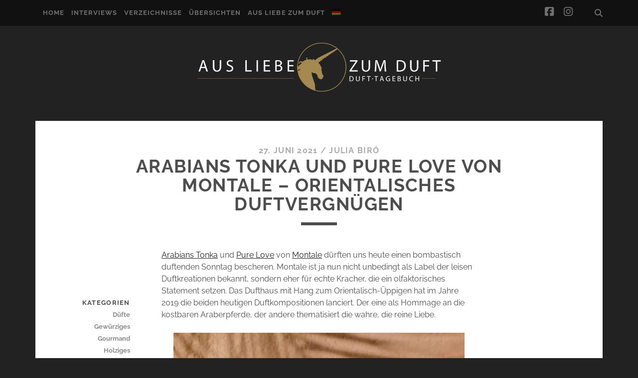

--- FILE ---
content_type: text/html; charset=UTF-8
request_url: https://www.alzd.de/2021/06/27/arabians-tonka-pure-love-montale/
body_size: 62954
content:
<!DOCTYPE html>
<!--[if IE 9 ]>
<html class="ie9" lang="de-DE"> <![endif]-->
<!--[if (gt IE 9)|!(IE)]><!-->
<html lang="de-DE"><!--<![endif]-->

<head><meta name='robots' content='index, follow, max-image-preview:large, max-snippet:-1, max-video-preview:-1' />
<meta charset="UTF-8" /><script>if(navigator.userAgent.match(/MSIE|Internet Explorer/i)||navigator.userAgent.match(/Trident\/7\..*?rv:11/i)){var href=document.location.href;if(!href.match(/[?&]nowprocket/)){if(href.indexOf("?")==-1){if(href.indexOf("#")==-1){document.location.href=href+"?nowprocket=1"}else{document.location.href=href.replace("#","?nowprocket=1#")}}else{if(href.indexOf("#")==-1){document.location.href=href+"&nowprocket=1"}else{document.location.href=href.replace("#","&nowprocket=1#")}}}}</script><script>(()=>{class RocketLazyLoadScripts{constructor(){this.v="2.0.4",this.userEvents=["keydown","keyup","mousedown","mouseup","mousemove","mouseover","mouseout","touchmove","touchstart","touchend","touchcancel","wheel","click","dblclick","input"],this.attributeEvents=["onblur","onclick","oncontextmenu","ondblclick","onfocus","onmousedown","onmouseenter","onmouseleave","onmousemove","onmouseout","onmouseover","onmouseup","onmousewheel","onscroll","onsubmit"]}async t(){this.i(),this.o(),/iP(ad|hone)/.test(navigator.userAgent)&&this.h(),this.u(),this.l(this),this.m(),this.k(this),this.p(this),this._(),await Promise.all([this.R(),this.L()]),this.lastBreath=Date.now(),this.S(this),this.P(),this.D(),this.O(),this.M(),await this.C(this.delayedScripts.normal),await this.C(this.delayedScripts.defer),await this.C(this.delayedScripts.async),await this.T(),await this.F(),await this.j(),await this.A(),window.dispatchEvent(new Event("rocket-allScriptsLoaded")),this.everythingLoaded=!0,this.lastTouchEnd&&await new Promise(t=>setTimeout(t,500-Date.now()+this.lastTouchEnd)),this.I(),this.H(),this.U(),this.W()}i(){this.CSPIssue=sessionStorage.getItem("rocketCSPIssue"),document.addEventListener("securitypolicyviolation",t=>{this.CSPIssue||"script-src-elem"!==t.violatedDirective||"data"!==t.blockedURI||(this.CSPIssue=!0,sessionStorage.setItem("rocketCSPIssue",!0))},{isRocket:!0})}o(){window.addEventListener("pageshow",t=>{this.persisted=t.persisted,this.realWindowLoadedFired=!0},{isRocket:!0}),window.addEventListener("pagehide",()=>{this.onFirstUserAction=null},{isRocket:!0})}h(){let t;function e(e){t=e}window.addEventListener("touchstart",e,{isRocket:!0}),window.addEventListener("touchend",function i(o){o.changedTouches[0]&&t.changedTouches[0]&&Math.abs(o.changedTouches[0].pageX-t.changedTouches[0].pageX)<10&&Math.abs(o.changedTouches[0].pageY-t.changedTouches[0].pageY)<10&&o.timeStamp-t.timeStamp<200&&(window.removeEventListener("touchstart",e,{isRocket:!0}),window.removeEventListener("touchend",i,{isRocket:!0}),"INPUT"===o.target.tagName&&"text"===o.target.type||(o.target.dispatchEvent(new TouchEvent("touchend",{target:o.target,bubbles:!0})),o.target.dispatchEvent(new MouseEvent("mouseover",{target:o.target,bubbles:!0})),o.target.dispatchEvent(new PointerEvent("click",{target:o.target,bubbles:!0,cancelable:!0,detail:1,clientX:o.changedTouches[0].clientX,clientY:o.changedTouches[0].clientY})),event.preventDefault()))},{isRocket:!0})}q(t){this.userActionTriggered||("mousemove"!==t.type||this.firstMousemoveIgnored?"keyup"===t.type||"mouseover"===t.type||"mouseout"===t.type||(this.userActionTriggered=!0,this.onFirstUserAction&&this.onFirstUserAction()):this.firstMousemoveIgnored=!0),"click"===t.type&&t.preventDefault(),t.stopPropagation(),t.stopImmediatePropagation(),"touchstart"===this.lastEvent&&"touchend"===t.type&&(this.lastTouchEnd=Date.now()),"click"===t.type&&(this.lastTouchEnd=0),this.lastEvent=t.type,t.composedPath&&t.composedPath()[0].getRootNode()instanceof ShadowRoot&&(t.rocketTarget=t.composedPath()[0]),this.savedUserEvents.push(t)}u(){this.savedUserEvents=[],this.userEventHandler=this.q.bind(this),this.userEvents.forEach(t=>window.addEventListener(t,this.userEventHandler,{passive:!1,isRocket:!0})),document.addEventListener("visibilitychange",this.userEventHandler,{isRocket:!0})}U(){this.userEvents.forEach(t=>window.removeEventListener(t,this.userEventHandler,{passive:!1,isRocket:!0})),document.removeEventListener("visibilitychange",this.userEventHandler,{isRocket:!0}),this.savedUserEvents.forEach(t=>{(t.rocketTarget||t.target).dispatchEvent(new window[t.constructor.name](t.type,t))})}m(){const t="return false",e=Array.from(this.attributeEvents,t=>"data-rocket-"+t),i="["+this.attributeEvents.join("],[")+"]",o="[data-rocket-"+this.attributeEvents.join("],[data-rocket-")+"]",s=(e,i,o)=>{o&&o!==t&&(e.setAttribute("data-rocket-"+i,o),e["rocket"+i]=new Function("event",o),e.setAttribute(i,t))};new MutationObserver(t=>{for(const n of t)"attributes"===n.type&&(n.attributeName.startsWith("data-rocket-")||this.everythingLoaded?n.attributeName.startsWith("data-rocket-")&&this.everythingLoaded&&this.N(n.target,n.attributeName.substring(12)):s(n.target,n.attributeName,n.target.getAttribute(n.attributeName))),"childList"===n.type&&n.addedNodes.forEach(t=>{if(t.nodeType===Node.ELEMENT_NODE)if(this.everythingLoaded)for(const i of[t,...t.querySelectorAll(o)])for(const t of i.getAttributeNames())e.includes(t)&&this.N(i,t.substring(12));else for(const e of[t,...t.querySelectorAll(i)])for(const t of e.getAttributeNames())this.attributeEvents.includes(t)&&s(e,t,e.getAttribute(t))})}).observe(document,{subtree:!0,childList:!0,attributeFilter:[...this.attributeEvents,...e]})}I(){this.attributeEvents.forEach(t=>{document.querySelectorAll("[data-rocket-"+t+"]").forEach(e=>{this.N(e,t)})})}N(t,e){const i=t.getAttribute("data-rocket-"+e);i&&(t.setAttribute(e,i),t.removeAttribute("data-rocket-"+e))}k(t){Object.defineProperty(HTMLElement.prototype,"onclick",{get(){return this.rocketonclick||null},set(e){this.rocketonclick=e,this.setAttribute(t.everythingLoaded?"onclick":"data-rocket-onclick","this.rocketonclick(event)")}})}S(t){function e(e,i){let o=e[i];e[i]=null,Object.defineProperty(e,i,{get:()=>o,set(s){t.everythingLoaded?o=s:e["rocket"+i]=o=s}})}e(document,"onreadystatechange"),e(window,"onload"),e(window,"onpageshow");try{Object.defineProperty(document,"readyState",{get:()=>t.rocketReadyState,set(e){t.rocketReadyState=e},configurable:!0}),document.readyState="loading"}catch(t){console.log("WPRocket DJE readyState conflict, bypassing")}}l(t){this.originalAddEventListener=EventTarget.prototype.addEventListener,this.originalRemoveEventListener=EventTarget.prototype.removeEventListener,this.savedEventListeners=[],EventTarget.prototype.addEventListener=function(e,i,o){o&&o.isRocket||!t.B(e,this)&&!t.userEvents.includes(e)||t.B(e,this)&&!t.userActionTriggered||e.startsWith("rocket-")||t.everythingLoaded?t.originalAddEventListener.call(this,e,i,o):(t.savedEventListeners.push({target:this,remove:!1,type:e,func:i,options:o}),"mouseenter"!==e&&"mouseleave"!==e||t.originalAddEventListener.call(this,e,t.savedUserEvents.push,o))},EventTarget.prototype.removeEventListener=function(e,i,o){o&&o.isRocket||!t.B(e,this)&&!t.userEvents.includes(e)||t.B(e,this)&&!t.userActionTriggered||e.startsWith("rocket-")||t.everythingLoaded?t.originalRemoveEventListener.call(this,e,i,o):t.savedEventListeners.push({target:this,remove:!0,type:e,func:i,options:o})}}J(t,e){this.savedEventListeners=this.savedEventListeners.filter(i=>{let o=i.type,s=i.target||window;return e!==o||t!==s||(this.B(o,s)&&(i.type="rocket-"+o),this.$(i),!1)})}H(){EventTarget.prototype.addEventListener=this.originalAddEventListener,EventTarget.prototype.removeEventListener=this.originalRemoveEventListener,this.savedEventListeners.forEach(t=>this.$(t))}$(t){t.remove?this.originalRemoveEventListener.call(t.target,t.type,t.func,t.options):this.originalAddEventListener.call(t.target,t.type,t.func,t.options)}p(t){let e;function i(e){return t.everythingLoaded?e:e.split(" ").map(t=>"load"===t||t.startsWith("load.")?"rocket-jquery-load":t).join(" ")}function o(o){function s(e){const s=o.fn[e];o.fn[e]=o.fn.init.prototype[e]=function(){return this[0]===window&&t.userActionTriggered&&("string"==typeof arguments[0]||arguments[0]instanceof String?arguments[0]=i(arguments[0]):"object"==typeof arguments[0]&&Object.keys(arguments[0]).forEach(t=>{const e=arguments[0][t];delete arguments[0][t],arguments[0][i(t)]=e})),s.apply(this,arguments),this}}if(o&&o.fn&&!t.allJQueries.includes(o)){const e={DOMContentLoaded:[],"rocket-DOMContentLoaded":[]};for(const t in e)document.addEventListener(t,()=>{e[t].forEach(t=>t())},{isRocket:!0});o.fn.ready=o.fn.init.prototype.ready=function(i){function s(){parseInt(o.fn.jquery)>2?setTimeout(()=>i.bind(document)(o)):i.bind(document)(o)}return"function"==typeof i&&(t.realDomReadyFired?!t.userActionTriggered||t.fauxDomReadyFired?s():e["rocket-DOMContentLoaded"].push(s):e.DOMContentLoaded.push(s)),o([])},s("on"),s("one"),s("off"),t.allJQueries.push(o)}e=o}t.allJQueries=[],o(window.jQuery),Object.defineProperty(window,"jQuery",{get:()=>e,set(t){o(t)}})}P(){const t=new Map;document.write=document.writeln=function(e){const i=document.currentScript,o=document.createRange(),s=i.parentElement;let n=t.get(i);void 0===n&&(n=i.nextSibling,t.set(i,n));const c=document.createDocumentFragment();o.setStart(c,0),c.appendChild(o.createContextualFragment(e)),s.insertBefore(c,n)}}async R(){return new Promise(t=>{this.userActionTriggered?t():this.onFirstUserAction=t})}async L(){return new Promise(t=>{document.addEventListener("DOMContentLoaded",()=>{this.realDomReadyFired=!0,t()},{isRocket:!0})})}async j(){return this.realWindowLoadedFired?Promise.resolve():new Promise(t=>{window.addEventListener("load",t,{isRocket:!0})})}M(){this.pendingScripts=[];this.scriptsMutationObserver=new MutationObserver(t=>{for(const e of t)e.addedNodes.forEach(t=>{"SCRIPT"!==t.tagName||t.noModule||t.isWPRocket||this.pendingScripts.push({script:t,promise:new Promise(e=>{const i=()=>{const i=this.pendingScripts.findIndex(e=>e.script===t);i>=0&&this.pendingScripts.splice(i,1),e()};t.addEventListener("load",i,{isRocket:!0}),t.addEventListener("error",i,{isRocket:!0}),setTimeout(i,1e3)})})})}),this.scriptsMutationObserver.observe(document,{childList:!0,subtree:!0})}async F(){await this.X(),this.pendingScripts.length?(await this.pendingScripts[0].promise,await this.F()):this.scriptsMutationObserver.disconnect()}D(){this.delayedScripts={normal:[],async:[],defer:[]},document.querySelectorAll("script[type$=rocketlazyloadscript]").forEach(t=>{t.hasAttribute("data-rocket-src")?t.hasAttribute("async")&&!1!==t.async?this.delayedScripts.async.push(t):t.hasAttribute("defer")&&!1!==t.defer||"module"===t.getAttribute("data-rocket-type")?this.delayedScripts.defer.push(t):this.delayedScripts.normal.push(t):this.delayedScripts.normal.push(t)})}async _(){await this.L();let t=[];document.querySelectorAll("script[type$=rocketlazyloadscript][data-rocket-src]").forEach(e=>{let i=e.getAttribute("data-rocket-src");if(i&&!i.startsWith("data:")){i.startsWith("//")&&(i=location.protocol+i);try{const o=new URL(i).origin;o!==location.origin&&t.push({src:o,crossOrigin:e.crossOrigin||"module"===e.getAttribute("data-rocket-type")})}catch(t){}}}),t=[...new Map(t.map(t=>[JSON.stringify(t),t])).values()],this.Y(t,"preconnect")}async G(t){if(await this.K(),!0!==t.noModule||!("noModule"in HTMLScriptElement.prototype))return new Promise(e=>{let i;function o(){(i||t).setAttribute("data-rocket-status","executed"),e()}try{if(navigator.userAgent.includes("Firefox/")||""===navigator.vendor||this.CSPIssue)i=document.createElement("script"),[...t.attributes].forEach(t=>{let e=t.nodeName;"type"!==e&&("data-rocket-type"===e&&(e="type"),"data-rocket-src"===e&&(e="src"),i.setAttribute(e,t.nodeValue))}),t.text&&(i.text=t.text),t.nonce&&(i.nonce=t.nonce),i.hasAttribute("src")?(i.addEventListener("load",o,{isRocket:!0}),i.addEventListener("error",()=>{i.setAttribute("data-rocket-status","failed-network"),e()},{isRocket:!0}),setTimeout(()=>{i.isConnected||e()},1)):(i.text=t.text,o()),i.isWPRocket=!0,t.parentNode.replaceChild(i,t);else{const i=t.getAttribute("data-rocket-type"),s=t.getAttribute("data-rocket-src");i?(t.type=i,t.removeAttribute("data-rocket-type")):t.removeAttribute("type"),t.addEventListener("load",o,{isRocket:!0}),t.addEventListener("error",i=>{this.CSPIssue&&i.target.src.startsWith("data:")?(console.log("WPRocket: CSP fallback activated"),t.removeAttribute("src"),this.G(t).then(e)):(t.setAttribute("data-rocket-status","failed-network"),e())},{isRocket:!0}),s?(t.fetchPriority="high",t.removeAttribute("data-rocket-src"),t.src=s):t.src="data:text/javascript;base64,"+window.btoa(unescape(encodeURIComponent(t.text)))}}catch(i){t.setAttribute("data-rocket-status","failed-transform"),e()}});t.setAttribute("data-rocket-status","skipped")}async C(t){const e=t.shift();return e?(e.isConnected&&await this.G(e),this.C(t)):Promise.resolve()}O(){this.Y([...this.delayedScripts.normal,...this.delayedScripts.defer,...this.delayedScripts.async],"preload")}Y(t,e){this.trash=this.trash||[];let i=!0;var o=document.createDocumentFragment();t.forEach(t=>{const s=t.getAttribute&&t.getAttribute("data-rocket-src")||t.src;if(s&&!s.startsWith("data:")){const n=document.createElement("link");n.href=s,n.rel=e,"preconnect"!==e&&(n.as="script",n.fetchPriority=i?"high":"low"),t.getAttribute&&"module"===t.getAttribute("data-rocket-type")&&(n.crossOrigin=!0),t.crossOrigin&&(n.crossOrigin=t.crossOrigin),t.integrity&&(n.integrity=t.integrity),t.nonce&&(n.nonce=t.nonce),o.appendChild(n),this.trash.push(n),i=!1}}),document.head.appendChild(o)}W(){this.trash.forEach(t=>t.remove())}async T(){try{document.readyState="interactive"}catch(t){}this.fauxDomReadyFired=!0;try{await this.K(),this.J(document,"readystatechange"),document.dispatchEvent(new Event("rocket-readystatechange")),await this.K(),document.rocketonreadystatechange&&document.rocketonreadystatechange(),await this.K(),this.J(document,"DOMContentLoaded"),document.dispatchEvent(new Event("rocket-DOMContentLoaded")),await this.K(),this.J(window,"DOMContentLoaded"),window.dispatchEvent(new Event("rocket-DOMContentLoaded"))}catch(t){console.error(t)}}async A(){try{document.readyState="complete"}catch(t){}try{await this.K(),this.J(document,"readystatechange"),document.dispatchEvent(new Event("rocket-readystatechange")),await this.K(),document.rocketonreadystatechange&&document.rocketonreadystatechange(),await this.K(),this.J(window,"load"),window.dispatchEvent(new Event("rocket-load")),await this.K(),window.rocketonload&&window.rocketonload(),await this.K(),this.allJQueries.forEach(t=>t(window).trigger("rocket-jquery-load")),await this.K(),this.J(window,"pageshow");const t=new Event("rocket-pageshow");t.persisted=this.persisted,window.dispatchEvent(t),await this.K(),window.rocketonpageshow&&window.rocketonpageshow({persisted:this.persisted})}catch(t){console.error(t)}}async K(){Date.now()-this.lastBreath>45&&(await this.X(),this.lastBreath=Date.now())}async X(){return document.hidden?new Promise(t=>setTimeout(t)):new Promise(t=>requestAnimationFrame(t))}B(t,e){return e===document&&"readystatechange"===t||(e===document&&"DOMContentLoaded"===t||(e===window&&"DOMContentLoaded"===t||(e===window&&"load"===t||e===window&&"pageshow"===t)))}static run(){(new RocketLazyLoadScripts).t()}}RocketLazyLoadScripts.run()})();</script>
	
<meta name="viewport" content="width=device-width, initial-scale=1" />
<meta name="template" content="Tracks 1.81" />

	<!-- This site is optimized with the Yoast SEO plugin v26.8 - https://yoast.com/product/yoast-seo-wordpress/ -->
	<title>Arabians Tonka und Pure Love von Montale – Das Duft-Tagebuch</title>
<style id="wpr-usedcss">[consent-id]:not(.rcb-content-blocker):not([consent-transaction-complete]):not([consent-visual-use-parent^="children:"]):not([consent-confirm]){opacity:0!important}.rcb-content-blocker+.rcb-content-blocker-children-fallback~*{display:none!important}img:is([sizes=auto i],[sizes^="auto," i]){contain-intrinsic-size:3000px 1500px}body:after{content:url(https://www.alzd.de/wp-content/plugins/instagram-feed-pro/img/sbi-sprite.png);display:none}.no-js .sbi_carousel{display:block}img.emoji{display:inline!important;border:none!important;box-shadow:none!important;height:1em!important;width:1em!important;margin:0 .07em!important;vertical-align:-.1em!important;background:0 0!important;padding:0!important}:where(.wp-block-calendar table:not(.has-background) th){background:#ddd}:where(.wp-block-columns){margin-bottom:1.75em}:where(.wp-block-columns.has-background){padding:1.25em 2.375em}:where(.wp-block-post-comments input[type=submit]){border:none}:where(.wp-block-cover-image:not(.has-text-color)),:where(.wp-block-cover:not(.has-text-color)){color:#fff}:where(.wp-block-cover-image.is-light:not(.has-text-color)),:where(.wp-block-cover.is-light:not(.has-text-color)){color:#000}:root :where(.wp-block-cover h1:not(.has-text-color)),:root :where(.wp-block-cover h2:not(.has-text-color)),:root :where(.wp-block-cover h3:not(.has-text-color)),:root :where(.wp-block-cover h4:not(.has-text-color)),:root :where(.wp-block-cover h5:not(.has-text-color)),:root :where(.wp-block-cover h6:not(.has-text-color)),:root :where(.wp-block-cover p:not(.has-text-color)){color:inherit}:where(.wp-block-file){margin-bottom:1.5em}:where(.wp-block-file__button){border-radius:2em;display:inline-block;padding:.5em 1em}:where(.wp-block-file__button):where(a):active,:where(.wp-block-file__button):where(a):focus,:where(.wp-block-file__button):where(a):hover,:where(.wp-block-file__button):where(a):visited{box-shadow:none;color:#fff;opacity:.85;text-decoration:none}:where(.wp-block-form-input__input){font-size:1em;margin-bottom:.5em;padding:0 .5em}:where(.wp-block-form-input__input)[type=date],:where(.wp-block-form-input__input)[type=datetime-local],:where(.wp-block-form-input__input)[type=datetime],:where(.wp-block-form-input__input)[type=email],:where(.wp-block-form-input__input)[type=month],:where(.wp-block-form-input__input)[type=number],:where(.wp-block-form-input__input)[type=password],:where(.wp-block-form-input__input)[type=search],:where(.wp-block-form-input__input)[type=tel],:where(.wp-block-form-input__input)[type=text],:where(.wp-block-form-input__input)[type=time],:where(.wp-block-form-input__input)[type=url],:where(.wp-block-form-input__input)[type=week]{border-style:solid;border-width:1px;line-height:2;min-height:2em}:where(.wp-block-group.wp-block-group-is-layout-constrained){position:relative}:where(.wp-block-latest-comments:not([style*=line-height] .wp-block-latest-comments__comment)){line-height:1.1}:where(.wp-block-latest-comments:not([style*=line-height] .wp-block-latest-comments__comment-excerpt p)){line-height:1.8}:root :where(.wp-block-latest-posts.is-grid){padding:0}:root :where(.wp-block-latest-posts.wp-block-latest-posts__list){padding-left:0}ol,ul{box-sizing:border-box}:root :where(.wp-block-list.has-background){padding:1.25em 2.375em}:where(.wp-block-navigation.has-background .wp-block-navigation-item a:not(.wp-element-button)),:where(.wp-block-navigation.has-background .wp-block-navigation-submenu a:not(.wp-element-button)){padding:.5em 1em}:where(.wp-block-navigation .wp-block-navigation__submenu-container .wp-block-navigation-item a:not(.wp-element-button)),:where(.wp-block-navigation .wp-block-navigation__submenu-container .wp-block-navigation-submenu a:not(.wp-element-button)),:where(.wp-block-navigation .wp-block-navigation__submenu-container .wp-block-navigation-submenu button.wp-block-navigation-item__content),:where(.wp-block-navigation .wp-block-navigation__submenu-container .wp-block-pages-list__item button.wp-block-navigation-item__content){padding:.5em 1em}:where(.wp-block-post-comments-form input:not([type=submit])),:where(.wp-block-post-comments-form textarea){border:1px solid #949494;font-family:inherit;font-size:1em}:where(.wp-block-post-comments-form input:where(:not([type=submit]):not([type=checkbox]))),:where(.wp-block-post-comments-form textarea){padding:calc(.667em + 2px)}:where(.wp-block-post-excerpt){box-sizing:border-box;margin-bottom:var(--wp--style--block-gap);margin-top:var(--wp--style--block-gap)}:where(.wp-block-preformatted.has-background){padding:1.25em 2.375em}.wp-block-quote{box-sizing:border-box}.wp-block-quote{overflow-wrap:break-word}:where(.wp-block-search__button){border:1px solid #ccc;padding:6px 10px}:where(.wp-block-search__input){appearance:none;border:1px solid #949494;flex-grow:1;font-family:inherit;font-size:inherit;font-style:inherit;font-weight:inherit;letter-spacing:inherit;line-height:inherit;margin-left:0;margin-right:0;min-width:3rem;padding:8px;text-decoration:unset!important;text-transform:inherit}:where(.wp-block-search__button-inside .wp-block-search__inside-wrapper){background-color:#fff;border:1px solid #949494;box-sizing:border-box;padding:4px}:where(.wp-block-search__button-inside .wp-block-search__inside-wrapper) .wp-block-search__input{border:none;border-radius:0;padding:0 4px}:where(.wp-block-search__button-inside .wp-block-search__inside-wrapper) .wp-block-search__input:focus{outline:0}:where(.wp-block-search__button-inside .wp-block-search__inside-wrapper) :where(.wp-block-search__button){padding:4px 8px}:root :where(.wp-block-separator.is-style-dots){height:auto;line-height:1;text-align:center}:root :where(.wp-block-separator.is-style-dots):before{color:currentColor;content:"···";font-family:serif;font-size:1.5em;letter-spacing:2em;padding-left:2em}:root :where(.wp-block-site-logo.is-style-rounded){border-radius:9999px}:where(.wp-block-social-links:not(.is-style-logos-only)) .wp-social-link{background-color:#f0f0f0;color:#444}:where(.wp-block-social-links:not(.is-style-logos-only)) .wp-social-link-amazon{background-color:#f90;color:#fff}:where(.wp-block-social-links:not(.is-style-logos-only)) .wp-social-link-bandcamp{background-color:#1ea0c3;color:#fff}:where(.wp-block-social-links:not(.is-style-logos-only)) .wp-social-link-behance{background-color:#0757fe;color:#fff}:where(.wp-block-social-links:not(.is-style-logos-only)) .wp-social-link-bluesky{background-color:#0a7aff;color:#fff}:where(.wp-block-social-links:not(.is-style-logos-only)) .wp-social-link-codepen{background-color:#1e1f26;color:#fff}:where(.wp-block-social-links:not(.is-style-logos-only)) .wp-social-link-deviantart{background-color:#02e49b;color:#fff}:where(.wp-block-social-links:not(.is-style-logos-only)) .wp-social-link-discord{background-color:#5865f2;color:#fff}:where(.wp-block-social-links:not(.is-style-logos-only)) .wp-social-link-dribbble{background-color:#e94c89;color:#fff}:where(.wp-block-social-links:not(.is-style-logos-only)) .wp-social-link-dropbox{background-color:#4280ff;color:#fff}:where(.wp-block-social-links:not(.is-style-logos-only)) .wp-social-link-etsy{background-color:#f45800;color:#fff}:where(.wp-block-social-links:not(.is-style-logos-only)) .wp-social-link-facebook{background-color:#0866ff;color:#fff}:where(.wp-block-social-links:not(.is-style-logos-only)) .wp-social-link-fivehundredpx{background-color:#000;color:#fff}:where(.wp-block-social-links:not(.is-style-logos-only)) .wp-social-link-flickr{background-color:#0461dd;color:#fff}:where(.wp-block-social-links:not(.is-style-logos-only)) .wp-social-link-foursquare{background-color:#e65678;color:#fff}:where(.wp-block-social-links:not(.is-style-logos-only)) .wp-social-link-github{background-color:#24292d;color:#fff}:where(.wp-block-social-links:not(.is-style-logos-only)) .wp-social-link-goodreads{background-color:#eceadd;color:#382110}:where(.wp-block-social-links:not(.is-style-logos-only)) .wp-social-link-google{background-color:#ea4434;color:#fff}:where(.wp-block-social-links:not(.is-style-logos-only)) .wp-social-link-gravatar{background-color:#1d4fc4;color:#fff}:where(.wp-block-social-links:not(.is-style-logos-only)) .wp-social-link-instagram{background-color:#f00075;color:#fff}:where(.wp-block-social-links:not(.is-style-logos-only)) .wp-social-link-lastfm{background-color:#e21b24;color:#fff}:where(.wp-block-social-links:not(.is-style-logos-only)) .wp-social-link-linkedin{background-color:#0d66c2;color:#fff}:where(.wp-block-social-links:not(.is-style-logos-only)) .wp-social-link-mastodon{background-color:#3288d4;color:#fff}:where(.wp-block-social-links:not(.is-style-logos-only)) .wp-social-link-medium{background-color:#000;color:#fff}:where(.wp-block-social-links:not(.is-style-logos-only)) .wp-social-link-meetup{background-color:#f6405f;color:#fff}:where(.wp-block-social-links:not(.is-style-logos-only)) .wp-social-link-patreon{background-color:#000;color:#fff}:where(.wp-block-social-links:not(.is-style-logos-only)) .wp-social-link-pinterest{background-color:#e60122;color:#fff}:where(.wp-block-social-links:not(.is-style-logos-only)) .wp-social-link-pocket{background-color:#ef4155;color:#fff}:where(.wp-block-social-links:not(.is-style-logos-only)) .wp-social-link-reddit{background-color:#ff4500;color:#fff}:where(.wp-block-social-links:not(.is-style-logos-only)) .wp-social-link-skype{background-color:#0478d7;color:#fff}:where(.wp-block-social-links:not(.is-style-logos-only)) .wp-social-link-snapchat{background-color:#fefc00;color:#fff;stroke:#000}:where(.wp-block-social-links:not(.is-style-logos-only)) .wp-social-link-soundcloud{background-color:#ff5600;color:#fff}:where(.wp-block-social-links:not(.is-style-logos-only)) .wp-social-link-spotify{background-color:#1bd760;color:#fff}:where(.wp-block-social-links:not(.is-style-logos-only)) .wp-social-link-telegram{background-color:#2aabee;color:#fff}:where(.wp-block-social-links:not(.is-style-logos-only)) .wp-social-link-threads{background-color:#000;color:#fff}:where(.wp-block-social-links:not(.is-style-logos-only)) .wp-social-link-tiktok{background-color:#000;color:#fff}:where(.wp-block-social-links:not(.is-style-logos-only)) .wp-social-link-tumblr{background-color:#011835;color:#fff}:where(.wp-block-social-links:not(.is-style-logos-only)) .wp-social-link-twitch{background-color:#6440a4;color:#fff}:where(.wp-block-social-links:not(.is-style-logos-only)) .wp-social-link-twitter{background-color:#1da1f2;color:#fff}:where(.wp-block-social-links:not(.is-style-logos-only)) .wp-social-link-vimeo{background-color:#1eb7ea;color:#fff}:where(.wp-block-social-links:not(.is-style-logos-only)) .wp-social-link-vk{background-color:#4680c2;color:#fff}:where(.wp-block-social-links:not(.is-style-logos-only)) .wp-social-link-wordpress{background-color:#3499cd;color:#fff}:where(.wp-block-social-links:not(.is-style-logos-only)) .wp-social-link-whatsapp{background-color:#25d366;color:#fff}:where(.wp-block-social-links:not(.is-style-logos-only)) .wp-social-link-x{background-color:#000;color:#fff}:where(.wp-block-social-links:not(.is-style-logos-only)) .wp-social-link-yelp{background-color:#d32422;color:#fff}:where(.wp-block-social-links:not(.is-style-logos-only)) .wp-social-link-youtube{background-color:red;color:#fff}:where(.wp-block-social-links.is-style-logos-only) .wp-social-link{background:0 0}:where(.wp-block-social-links.is-style-logos-only) .wp-social-link svg{height:1.25em;width:1.25em}:where(.wp-block-social-links.is-style-logos-only) .wp-social-link-amazon{color:#f90}:where(.wp-block-social-links.is-style-logos-only) .wp-social-link-bandcamp{color:#1ea0c3}:where(.wp-block-social-links.is-style-logos-only) .wp-social-link-behance{color:#0757fe}:where(.wp-block-social-links.is-style-logos-only) .wp-social-link-bluesky{color:#0a7aff}:where(.wp-block-social-links.is-style-logos-only) .wp-social-link-codepen{color:#1e1f26}:where(.wp-block-social-links.is-style-logos-only) .wp-social-link-deviantart{color:#02e49b}:where(.wp-block-social-links.is-style-logos-only) .wp-social-link-discord{color:#5865f2}:where(.wp-block-social-links.is-style-logos-only) .wp-social-link-dribbble{color:#e94c89}:where(.wp-block-social-links.is-style-logos-only) .wp-social-link-dropbox{color:#4280ff}:where(.wp-block-social-links.is-style-logos-only) .wp-social-link-etsy{color:#f45800}:where(.wp-block-social-links.is-style-logos-only) .wp-social-link-facebook{color:#0866ff}:where(.wp-block-social-links.is-style-logos-only) .wp-social-link-fivehundredpx{color:#000}:where(.wp-block-social-links.is-style-logos-only) .wp-social-link-flickr{color:#0461dd}:where(.wp-block-social-links.is-style-logos-only) .wp-social-link-foursquare{color:#e65678}:where(.wp-block-social-links.is-style-logos-only) .wp-social-link-github{color:#24292d}:where(.wp-block-social-links.is-style-logos-only) .wp-social-link-goodreads{color:#382110}:where(.wp-block-social-links.is-style-logos-only) .wp-social-link-google{color:#ea4434}:where(.wp-block-social-links.is-style-logos-only) .wp-social-link-gravatar{color:#1d4fc4}:where(.wp-block-social-links.is-style-logos-only) .wp-social-link-instagram{color:#f00075}:where(.wp-block-social-links.is-style-logos-only) .wp-social-link-lastfm{color:#e21b24}:where(.wp-block-social-links.is-style-logos-only) .wp-social-link-linkedin{color:#0d66c2}:where(.wp-block-social-links.is-style-logos-only) .wp-social-link-mastodon{color:#3288d4}:where(.wp-block-social-links.is-style-logos-only) .wp-social-link-medium{color:#000}:where(.wp-block-social-links.is-style-logos-only) .wp-social-link-meetup{color:#f6405f}:where(.wp-block-social-links.is-style-logos-only) .wp-social-link-patreon{color:#000}:where(.wp-block-social-links.is-style-logos-only) .wp-social-link-pinterest{color:#e60122}:where(.wp-block-social-links.is-style-logos-only) .wp-social-link-pocket{color:#ef4155}:where(.wp-block-social-links.is-style-logos-only) .wp-social-link-reddit{color:#ff4500}:where(.wp-block-social-links.is-style-logos-only) .wp-social-link-skype{color:#0478d7}:where(.wp-block-social-links.is-style-logos-only) .wp-social-link-snapchat{color:#fff;stroke:#000}:where(.wp-block-social-links.is-style-logos-only) .wp-social-link-soundcloud{color:#ff5600}:where(.wp-block-social-links.is-style-logos-only) .wp-social-link-spotify{color:#1bd760}:where(.wp-block-social-links.is-style-logos-only) .wp-social-link-telegram{color:#2aabee}:where(.wp-block-social-links.is-style-logos-only) .wp-social-link-threads{color:#000}:where(.wp-block-social-links.is-style-logos-only) .wp-social-link-tiktok{color:#000}:where(.wp-block-social-links.is-style-logos-only) .wp-social-link-tumblr{color:#011835}:where(.wp-block-social-links.is-style-logos-only) .wp-social-link-twitch{color:#6440a4}:where(.wp-block-social-links.is-style-logos-only) .wp-social-link-twitter{color:#1da1f2}:where(.wp-block-social-links.is-style-logos-only) .wp-social-link-vimeo{color:#1eb7ea}:where(.wp-block-social-links.is-style-logos-only) .wp-social-link-vk{color:#4680c2}:where(.wp-block-social-links.is-style-logos-only) .wp-social-link-whatsapp{color:#25d366}:where(.wp-block-social-links.is-style-logos-only) .wp-social-link-wordpress{color:#3499cd}:where(.wp-block-social-links.is-style-logos-only) .wp-social-link-x{color:#000}:where(.wp-block-social-links.is-style-logos-only) .wp-social-link-yelp{color:#d32422}:where(.wp-block-social-links.is-style-logos-only) .wp-social-link-youtube{color:red}:root :where(.wp-block-social-links .wp-social-link a){padding:.25em}:root :where(.wp-block-social-links.is-style-logos-only .wp-social-link a){padding:0}:root :where(.wp-block-social-links.is-style-pill-shape .wp-social-link a){padding-left:.6666666667em;padding-right:.6666666667em}:root :where(.wp-block-tag-cloud.is-style-outline){display:flex;flex-wrap:wrap;gap:1ch}:root :where(.wp-block-tag-cloud.is-style-outline a){border:1px solid;font-size:unset!important;margin-right:0;padding:1ch 2ch;text-decoration:none!important}:root :where(.wp-block-table-of-contents){box-sizing:border-box}:where(.wp-block-term-description){box-sizing:border-box;margin-bottom:var(--wp--style--block-gap);margin-top:var(--wp--style--block-gap)}:where(pre.wp-block-verse){font-family:inherit}.entry-content{counter-reset:footnotes}:root{--wp-block-synced-color:#7a00df;--wp-block-synced-color--rgb:122,0,223;--wp-bound-block-color:var(--wp-block-synced-color);--wp-editor-canvas-background:#ddd;--wp-admin-theme-color:#007cba;--wp-admin-theme-color--rgb:0,124,186;--wp-admin-theme-color-darker-10:#006ba1;--wp-admin-theme-color-darker-10--rgb:0,107,160.5;--wp-admin-theme-color-darker-20:#005a87;--wp-admin-theme-color-darker-20--rgb:0,90,135;--wp-admin-border-width-focus:2px}@media (min-resolution:192dpi){:root{--wp-admin-border-width-focus:1.5px}}:root{--wp--preset--font-size--normal:16px;--wp--preset--font-size--huge:42px}.aligncenter{clear:both}.screen-reader-text{border:0;clip-path:inset(50%);height:1px;margin:-1px;overflow:hidden;padding:0;position:absolute;width:1px;word-wrap:normal!important}.screen-reader-text:focus{background-color:#ddd;clip-path:none;color:#444;display:block;font-size:1em;height:auto;left:5px;line-height:normal;padding:15px 23px 14px;text-decoration:none;top:5px;width:auto;z-index:100000}html :where(.has-border-color){border-style:solid}html :where([style*=border-top-color]){border-top-style:solid}html :where([style*=border-right-color]){border-right-style:solid}html :where([style*=border-bottom-color]){border-bottom-style:solid}html :where([style*=border-left-color]){border-left-style:solid}html :where([style*=border-width]){border-style:solid}html :where([style*=border-top-width]){border-top-style:solid}html :where([style*=border-right-width]){border-right-style:solid}html :where([style*=border-bottom-width]){border-bottom-style:solid}html :where([style*=border-left-width]){border-left-style:solid}html :where(img[class*=wp-image-]){height:auto;max-width:100%}:where(figure){margin:0 0 1em}html :where(.is-position-sticky){--wp-admin--admin-bar--position-offset:var(--wp-admin--admin-bar--height,0px)}@media screen and (max-width:600px){html :where(.is-position-sticky){--wp-admin--admin-bar--position-offset:0px}}.wp-block-button__link{align-content:center;box-sizing:border-box;cursor:pointer;display:inline-block;height:100%;text-align:center;word-break:break-word}.wp-block-button__link.aligncenter{text-align:center}:where(.wp-block-button__link){border-radius:9999px;box-shadow:none;padding:calc(.667em + 2px) calc(1.333em + 2px);text-decoration:none}.wp-block-button[style*=text-decoration] .wp-block-button__link{text-decoration:inherit}.wp-block-buttons>.wp-block-button.has-custom-width{max-width:none}.wp-block-buttons>.wp-block-button.has-custom-width .wp-block-button__link{width:100%}.wp-block-buttons>.wp-block-button.wp-block-button__width-75{width:calc(75% - var(--wp--style--block-gap,.5em)*.25)}.wp-block-button.no-border-radius,.wp-block-button__link.no-border-radius{border-radius:0!important}:root :where(.wp-block-button .wp-block-button__link.is-style-outline),:root :where(.wp-block-button.is-style-outline>.wp-block-button__link){border:2px solid;padding:.667em 1.333em}:root :where(.wp-block-button .wp-block-button__link.is-style-outline:not(.has-text-color)),:root :where(.wp-block-button.is-style-outline>.wp-block-button__link:not(.has-text-color)){color:currentColor}:root :where(.wp-block-button .wp-block-button__link.is-style-outline:not(.has-background)),:root :where(.wp-block-button.is-style-outline>.wp-block-button__link:not(.has-background)){background-color:initial;background-image:none}h1:where(.wp-block-heading).has-background,h2:where(.wp-block-heading).has-background,h3:where(.wp-block-heading).has-background{padding:1.25em 2.375em}.wp-block-image>a,.wp-block-image>figure>a{display:inline-block}.wp-block-image img{box-sizing:border-box;height:auto;max-width:100%;vertical-align:bottom}@media not (prefers-reduced-motion){.wp-block-image img.hide{visibility:hidden}.wp-block-image img.show{animation:.4s show-content-image}}.wp-block-image[style*=border-radius] img,.wp-block-image[style*=border-radius]>a{border-radius:inherit}.wp-block-image.aligncenter{text-align:center}.wp-block-image .aligncenter,.wp-block-image.aligncenter{display:table}.wp-block-image .aligncenter>figcaption,.wp-block-image.aligncenter>figcaption{caption-side:bottom;display:table-caption}.wp-block-image .aligncenter{margin-left:auto;margin-right:auto}.wp-block-image :where(figcaption){margin-bottom:1em;margin-top:.5em}:root :where(.wp-block-image.is-style-rounded img,.wp-block-image .is-style-rounded img){border-radius:9999px}.wp-block-image figure{margin:0}@keyframes show-content-image{0%{visibility:hidden}99%{visibility:hidden}to{visibility:visible}}.wp-block-buttons{box-sizing:border-box}.wp-block-buttons>.wp-block-button{display:inline-block;margin:0}.wp-block-buttons.is-content-justification-center{justify-content:center}.wp-block-buttons.aligncenter{text-align:center}.wp-block-buttons:not(.is-content-justification-space-between,.is-content-justification-right,.is-content-justification-left,.is-content-justification-center) .wp-block-button.aligncenter{margin-left:auto;margin-right:auto;width:100%}.wp-block-buttons[style*=text-decoration] .wp-block-button,.wp-block-buttons[style*=text-decoration] .wp-block-button__link{text-decoration:inherit}.wp-block-buttons .wp-block-button__link{width:100%}.wp-block-button.aligncenter{text-align:center}.wp-block-embed{overflow-wrap:break-word}.wp-block-embed :where(figcaption){margin-bottom:1em;margin-top:.5em}.wp-block-embed iframe{max-width:100%}.wp-block-embed__wrapper{position:relative}:root :where(p.has-background){padding:1.25em 2.375em}:where(p.has-text-color:not(.has-link-color)) a{color:inherit}.wp-block-quote{box-sizing:border-box;overflow-wrap:break-word}:root{--wp--preset--aspect-ratio--square:1;--wp--preset--aspect-ratio--4-3:4/3;--wp--preset--aspect-ratio--3-4:3/4;--wp--preset--aspect-ratio--3-2:3/2;--wp--preset--aspect-ratio--2-3:2/3;--wp--preset--aspect-ratio--16-9:16/9;--wp--preset--aspect-ratio--9-16:9/16;--wp--preset--color--black:#000000;--wp--preset--color--cyan-bluish-gray:#abb8c3;--wp--preset--color--white:#ffffff;--wp--preset--color--pale-pink:#f78da7;--wp--preset--color--vivid-red:#cf2e2e;--wp--preset--color--luminous-vivid-orange:#ff6900;--wp--preset--color--luminous-vivid-amber:#fcb900;--wp--preset--color--light-green-cyan:#7bdcb5;--wp--preset--color--vivid-green-cyan:#00d084;--wp--preset--color--pale-cyan-blue:#8ed1fc;--wp--preset--color--vivid-cyan-blue:#0693e3;--wp--preset--color--vivid-purple:#9b51e0;--wp--preset--gradient--vivid-cyan-blue-to-vivid-purple:linear-gradient(135deg,rgb(6, 147, 227) 0%,rgb(155, 81, 224) 100%);--wp--preset--gradient--light-green-cyan-to-vivid-green-cyan:linear-gradient(135deg,rgb(122, 220, 180) 0%,rgb(0, 208, 130) 100%);--wp--preset--gradient--luminous-vivid-amber-to-luminous-vivid-orange:linear-gradient(135deg,rgb(252, 185, 0) 0%,rgb(255, 105, 0) 100%);--wp--preset--gradient--luminous-vivid-orange-to-vivid-red:linear-gradient(135deg,rgb(255, 105, 0) 0%,rgb(207, 46, 46) 100%);--wp--preset--gradient--very-light-gray-to-cyan-bluish-gray:linear-gradient(135deg,rgb(238, 238, 238) 0%,rgb(169, 184, 195) 100%);--wp--preset--gradient--cool-to-warm-spectrum:linear-gradient(135deg,rgb(74, 234, 220) 0%,rgb(151, 120, 209) 20%,rgb(207, 42, 186) 40%,rgb(238, 44, 130) 60%,rgb(251, 105, 98) 80%,rgb(254, 248, 76) 100%);--wp--preset--gradient--blush-light-purple:linear-gradient(135deg,rgb(255, 206, 236) 0%,rgb(152, 150, 240) 100%);--wp--preset--gradient--blush-bordeaux:linear-gradient(135deg,rgb(254, 205, 165) 0%,rgb(254, 45, 45) 50%,rgb(107, 0, 62) 100%);--wp--preset--gradient--luminous-dusk:linear-gradient(135deg,rgb(255, 203, 112) 0%,rgb(199, 81, 192) 50%,rgb(65, 88, 208) 100%);--wp--preset--gradient--pale-ocean:linear-gradient(135deg,rgb(255, 245, 203) 0%,rgb(182, 227, 212) 50%,rgb(51, 167, 181) 100%);--wp--preset--gradient--electric-grass:linear-gradient(135deg,rgb(202, 248, 128) 0%,rgb(113, 206, 126) 100%);--wp--preset--gradient--midnight:linear-gradient(135deg,rgb(2, 3, 129) 0%,rgb(40, 116, 252) 100%);--wp--preset--font-size--small:13px;--wp--preset--font-size--medium:20px;--wp--preset--font-size--large:21px;--wp--preset--font-size--x-large:42px;--wp--preset--font-size--regular:16px;--wp--preset--font-size--larger:30px;--wp--preset--spacing--20:0.44rem;--wp--preset--spacing--30:0.67rem;--wp--preset--spacing--40:1rem;--wp--preset--spacing--50:1.5rem;--wp--preset--spacing--60:2.25rem;--wp--preset--spacing--70:3.38rem;--wp--preset--spacing--80:5.06rem;--wp--preset--shadow--natural:6px 6px 9px rgba(0, 0, 0, .2);--wp--preset--shadow--deep:12px 12px 50px rgba(0, 0, 0, .4);--wp--preset--shadow--sharp:6px 6px 0px rgba(0, 0, 0, .2);--wp--preset--shadow--outlined:6px 6px 0px -3px rgb(255, 255, 255),6px 6px rgb(0, 0, 0);--wp--preset--shadow--crisp:6px 6px 0px rgb(0, 0, 0)}:where(.is-layout-flex){gap:.5em}:where(.is-layout-grid){gap:.5em}body .is-layout-flex{display:flex}.is-layout-flex{flex-wrap:wrap;align-items:center}.is-layout-flex>:is(*,div){margin:0}:where(.wp-block-columns.is-layout-flex){gap:2em}:where(.wp-block-columns.is-layout-grid){gap:2em}:where(.wp-block-post-template.is-layout-flex){gap:1.25em}:where(.wp-block-post-template.is-layout-grid){gap:1.25em}.has-white-color{color:var(--wp--preset--color--white)!important}.has-black-background-color{background-color:var(--wp--preset--color--black)!important}.wp-block-button__link{color:#fff;background-color:#32373c;border-radius:9999px;box-shadow:none;text-decoration:none;padding:calc(.667em + 2px) calc(1.333em + 2px);font-size:1.125em}.wpa-test-msg{background:#d1ecf1!important;border:1px solid #bee5eb!important;border-radius:5px!important;color:#0c5460!important;font-size:14px!important;padding:.75rem 1.25rem!important;font-family:Arial!important;margin-top:5px!important}span.wpa-button{display:inline-block!important;padding-top:5px!important;color:#fff!important;background-color:#6c757d!important;border-color:#6c757d!important;padding:5px 10px!important;border-radius:5px!important;margin-top:5px!important;cursor:pointer!important}#altEmail_container,.altEmail_container{position:absolute!important;overflow:hidden!important;display:inline!important;height:1px!important;width:1px!important;z-index:-1000!important}.product-modal{border:0;border-radius:12px;box-shadow:0 25px 50px -12px rgba(0,0,0,.25);padding:0;outline:0;max-width:100%!important}@media (max-width:768px){.product-modal{width:100%}}.product-modal::backdrop{background-color:rgba(156,163,175,.5)}.product-modal__container{overflow-x:hidden;padding:0;position:relative}.product-modal__close-container{display:grid;justify-content:end;justify-items:end;padding:32px;position:absolute;right:0;z-index:1}#product-modal .product-modal__close{border:1px solid #ccc;border-radius:12px;cursor:pointer;height:32px;width:32px;padding:0}.product-modal__content{background-color:#fff;border-radius:12px;max-width:992px;width:100%}.product-modal__layout{display:flex;flex-direction:column}@media (min-width:768px){.product-modal__layout{flex-direction:row}}.product-modal__media{align-items:center;background:#f3f3f3;display:flex;flex-direction:column;justify-content:center;min-width:400px;padding:16px}.product-modal__media img{border-radius:4px;height:100%;width:100%;height:auto}.product-modal__details{display:flex;flex-direction:column;gap:32px;padding:32px}.product-modal__header{display:flex;flex-direction:column;gap:4px}.product-modal__title{font-size:36px;font-weight:700;margin:0}.product-modal__price-container{display:flex;gap:8px;font-weight:500;font-size:20px;margin-bottom:10px}.product-modal__compare-price{text-decoration:line-through;opacity:.5}.product-modal__buttons{display:flex;flex-direction:column;gap:8px}.product-modal__buttons button{font-size:14px;font-weight:800;transition:background-color .3s ease,color .3s ease;cursor:pointer;border:2px solid #000;text-transform:uppercase}.product-modal__add-button{background-color:#000;color:#fff;border-radius:12px;padding:16px;font-size:18px;font-weight:500;width:100%}.product-modal__add-button:hover{background:#fff;color:#000;border:2px solid #000}.product-modal__add-button:disabled{opacity:.3}.product-modal__buy-button{background-color:#fff;color:#000;border-radius:12px;padding:16px;font-size:18px;font-weight:500;width:100%}.product-modal__buy-button:disabled{opacity:.3}.product-modal__buy-button:hover{opacity:.3}.product-modal__description-text{font-weight:400;color:#717171;font-size:14px}.product-modal__description-text p{margin:0 0 20px}shopify-variant-selector::part(select){font-weight:400;font-size:14px;border-radius:4px;outline:#cccccc solid 1px}shopify-cart::part(dialog){border-radius:8px}shopify-cart::part(primary-button){background-color:#000;border:0;border-radius:0;color:#fff;font-family:Jost,sans-serif;font-size:14px;font-weight:700;border-radius:10px;transition:all .3s ease}shopify-cart::part(primary-button):hover{opacity:.5}shopify-cart::part(line-heading){font-size:16px;font-weight:500;width:100%;padding-right:32px}shopify-cart::part(line-price){color:#787473;font-size:16px;font-weight:500}shopify-cart::part(line-image){object-fit:contain}shopify-cart::part(line-image) img{object-fit:contain}shopify-cart::part(line-options){font-size:14px}.single-product__count{font-size:.875rem;padding:0 .25rem}.single-product__accordion__header{padding:1rem;cursor:pointer;position:relative;font-size:19px}.single-product__accordion__header::after{content:"";background-image:url('data:image/svg+xml;utf8,<svg xmlns="http://www.w3.org/2000/svg" width="24" height="24" viewBox="0 0 24 24"><path fill="none" d="M8 10L12 14L16 10" stroke="grey" stroke-width="2" stroke-linecap="round" stroke-linejoin="round"/></svg>');background-size:contain;background-repeat:no-repeat;width:20px;height:20px;transition:.4s;display:inline-block;position:absolute;right:20px;top:18px;z-index:1}.single-product__accordion__header.active{border-bottom:1px solid #ccc}.single-product__accordion__header.active::after{transform:rotateX(180deg)}.single-product__accordion__header:hover{opacity:.5}shopify-variant-selector::part(color-swatch),shopify-variant-selector::part(color-swatch-selected){height:28px;width:28px;border-radius:4px}shopify-variant-selector::part(color-swatch):hover{border:1px solid #ccc}shopify-variant-selector::part(color-swatch):after{border-radius:4px;border:1px solid #3e3937}shopify-variant-selector::part(radio){background:0 0;border:1px solid #ccc;color:#616161;border-radius:4px;padding:8px 15px;font-size:14px;font-weight:400}shopify-variant-selector::part(radio):hover{background:#eff1ee;color:#627059}shopify-variant-selector::part(radio-selected){border:1px solid #3e3937;background:#3e3937;color:#fff}shopify-variant-selector::part(radio-selected):hover{background:#3e3937;color:#fff}shopify-variant-selector::part(form){display:flex;flex-direction:column-reverse;border-top:1px solid #ccc;border-bottom:1px solid #ccc;padding:16px 0 32px}shopify-variant-selector::part(radio-disabled){position:relative;opacity:.4;overflow:hidden}.wpml-ls-menu-item .wpml-ls-flag{display:inline;vertical-align:baseline}.wpml-ls-menu-item .wpml-ls-flag+span{margin-left:.3em}ul .wpml-ls-menu-item a{display:flex;align-items:center}.fab,.fas{-moz-osx-font-smoothing:grayscale;-webkit-font-smoothing:antialiased;display:var(--fa-display,inline-block);font-style:normal;font-variant:normal;line-height:1;text-rendering:auto}.fas{font-family:"Font Awesome 6 Free"}.fab{font-family:"Font Awesome 6 Brands"}.fa-search:before{content:"\f002"}.fa-arrow-up:before{content:"\f062"}.fa-plus:before{content:"\2b"}:root{--fa-style-family-brands:"Font Awesome 6 Brands";--fa-font-brands:normal 400 1em/1 "Font Awesome 6 Brands"}@font-face{font-family:"Font Awesome 6 Brands";font-style:normal;font-weight:400;font-display:swap;src:url(https://www.alzd.de/wp-content/themes/tracks/assets/font-awesome/webfonts/fa-brands-400.woff2) format("woff2"),url(https://www.alzd.de/wp-content/themes/tracks/assets/font-awesome/webfonts/fa-brands-400.ttf) format("truetype")}.fab{font-weight:400}.fa-facebook-square:before{content:"\f082"}.fa-instagram:before{content:"\f16d"}:root{--fa-font-regular:normal 400 1em/1 "Font Awesome 6 Free"}:root{--fa-style-family-classic:"Font Awesome 6 Free";--fa-font-solid:normal 900 1em/1 "Font Awesome 6 Free"}@font-face{font-family:"Font Awesome 6 Free";font-style:normal;font-weight:900;font-display:swap;src:url(https://www.alzd.de/wp-content/themes/tracks/assets/font-awesome/webfonts/fa-solid-900.woff2) format("woff2"),url(https://www.alzd.de/wp-content/themes/tracks/assets/font-awesome/webfonts/fa-solid-900.ttf) format("truetype")}.fas{font-weight:900}@font-face{font-family:"Font Awesome 5 Brands";font-display:swap;font-weight:400;src:url(https://www.alzd.de/wp-content/themes/tracks/assets/font-awesome/webfonts/fa-brands-400.woff2) format("woff2"),url(https://www.alzd.de/wp-content/themes/tracks/assets/font-awesome/webfonts/fa-brands-400.ttf) format("truetype")}@font-face{font-family:"Font Awesome 5 Free";font-display:swap;font-weight:900;src:url(https://www.alzd.de/wp-content/themes/tracks/assets/font-awesome/webfonts/fa-solid-900.woff2) format("woff2"),url(https://www.alzd.de/wp-content/themes/tracks/assets/font-awesome/webfonts/fa-solid-900.ttf) format("truetype")}@font-face{font-family:FontAwesome;font-display:swap;src:url(https://www.alzd.de/wp-content/themes/tracks/assets/font-awesome/webfonts/fa-solid-900.woff2) format("woff2"),url(https://www.alzd.de/wp-content/themes/tracks/assets/font-awesome/webfonts/fa-solid-900.ttf) format("truetype")}@font-face{font-family:FontAwesome;font-display:swap;src:url(https://www.alzd.de/wp-content/themes/tracks/assets/font-awesome/webfonts/fa-brands-400.woff2) format("woff2"),url(https://www.alzd.de/wp-content/themes/tracks/assets/font-awesome/webfonts/fa-brands-400.ttf) format("truetype")}.aligncenter figcaption,.author-meta .author span,.comments-number h2,.design-credit,.entry-categories a,.entry-categories span,.entry-meta,.entry-tags a,.entry-tags span,.further-reading a,.further-reading span,.menu-footer-items a,.menu-secondary-items a,.size-large figcaption,.widget li,.wp-block-image figcaption{font-size:.813em;line-height:1.85}.author-meta .author span,.comments-number h2,.design-credit,.entry-categories,.entry-meta,.entry-tags,.entry-title,.further-reading,.menu-footer-items a,.menu-primary-items a,.menu-secondary-items a,.menu-unset>ul a,.site-footer h1,.site-title,.widget li,.widget-title{text-transform:uppercase;letter-spacing:.08em;font-weight:700}*,:after,:before{box-sizing:border-box}body{height:100%;font-size:100%;margin:0;padding:0;font-family:raleway,sans-serif;line-height:1.5;color:#4d4d4d;background:#222;-webkit-font-smoothing:antialiased;word-wrap:break-word;-ms-word-wrap:break-word}.loop-container:after{content:".";display:block;clear:both;visibility:hidden;line-height:0;height:0}blockquote{margin:1.5em 0;padding:0 1.5em;border-left:.75em solid #222}.wp-block-image{margin:0 auto;line-height:0}.aligncenter figcaption,.size-large figcaption{line-height:1.5;margin:6px 0 0;color:#8c8c8c;text-align:center}.wp-block-image figcaption{line-height:1.5;margin:6px 0 0;color:#8c8c8c}.aligncenter{text-align:center;margin:1.5em auto;display:block;max-width:100%}input[type=email],input[type=number],input[type=password],input[type=search],input[type=tel],input[type=text],input[type=url],textarea{padding:.8em;width:100%;max-width:27.75em;min-height:45px;outline:#000 solid 1px;border:none;font-family:raleway,sans-serif;font-size:.813em;line-height:1.85;border-radius:0;-webkit-appearance:none;-webkit-transition:.2s;transition:all .2s ease}input[type=submit]{background:#222;color:#fff;max-width:22.2em;min-width:11.1em;padding:.8em;min-height:45px;outline:0;border:none;font-family:raleway,sans-serif;font-size:.813em;line-height:1.85;border-radius:0;-webkit-appearance:none;-webkit-transition:.2s;transition:all .2s ease}.search .sticky{background:#fff}.search .main{width:88.89%;max-width:1280px}.infinite-loader{clear:both}.site-header{padding:.75em 5.55%}.site-header:after{content:".";display:block;clear:both;visibility:hidden;line-height:0;height:0}.title-info{float:left;position:relative;z-index:29}.site-title{letter-spacing:.06em;opacity:.6;-webkit-transition:opacity .2s;transition:opacity .2s ease}.site-title a{color:#fff}.site-title a:active,.site-title a:focus,.site-title a:hover,.site-title a:link,.site-title a:visited{color:#fff}.site-title:active,.site-title:focus,.site-title:hover{opacity:1}.menu-primary,.menu-primary-tracks{-webkit-transform:translateZ(0);transform:translateZ(0);-webkit-backface-visibility:hidden;backface-visibility:hidden;position:absolute;top:0;padding-top:6em;left:100%;height:100%;width:100%;z-index:19;background-image:-webkit-linear-gradient(#222 26px,transparent 24px,transparent 24px);background-image:linear-gradient(#222 26px,transparent 24px,transparent 24px);background-size:1px 48px;text-align:center;-webkit-transition:.3s ease-in-out;transition:all .3s ease-in-out}.site-header.toggled .menu-primary,.site-header.toggled .menu-primary-tracks{left:0}@media all and (min-width:50em){.site-header{position:relative;z-index:2;padding:1.5em 5.55% 2.25em;border-top:.75em solid #111}.title-info{margin-top:-.75em}.site-title img{max-width:8em;max-height:3em}.toggle-navigation{display:none}.menu-primary,.menu-primary-tracks{background:0 0;position:static;width:100%;height:auto;padding:0;margin:0;text-align:right;min-height:37px}.menu-primary .site-description,.menu-primary-tracks .site-description{position:absolute;left:0;opacity:.6}.menu-primary .site-description+div,.menu-primary-tracks .site-description+div{margin-bottom:.75em}.ie9 .site-description{left:5.55%}.menu-primary-tracks{display:none}.menu-primary-items,.menu-unset>ul{margin:0 0 0 3em;opacity:1}.menu-primary-items a,.menu-primary-items li,.menu-unset>ul a,.menu-unset>ul li{display:inline-block}.menu-primary-items li,.menu-unset>ul li{position:relative}.menu-primary-items>li,.menu-unset>ul>li{font-size:.813em;line-height:1.85}.menu-primary-items>li:after,.menu-unset>ul>li:after{content:"/";position:absolute;right:-6px;top:0;color:#fff;opacity:.6}.menu-primary-items>li:last-child:after,.menu-unset>ul>li:last-child:after{display:none}.menu-primary-items>li:last-child a,.menu-unset>ul>li:last-child a{margin-right:0}.menu-primary-items a,.menu-unset>ul a{opacity:.6;margin:0 .75em}.menu-primary-items a:only-child,.menu-unset>ul a:only-child{margin:0 .75em}.menu-primary-items ul,.menu-unset>ul ul{position:absolute;top:-9999px;z-index:9;opacity:0;left:-70%;right:-70%;min-width:100%;max-width:220px;margin:0 auto;background:#111;text-align:center;-webkit-transition:opacity .3s,-webkit-transform .3s;transition:opacity .3s ease,transform .3s ease;-webkit-transform:scale(.95);transform:scale(.95)}.menu-primary-items ul a,.menu-primary-items ul li,.menu-unset>ul ul a,.menu-unset>ul ul li{display:block}.menu-primary-items ul:hover,.menu-unset>ul ul:hover{top:24px;opacity:1;-webkit-transform:scale(1);transform:scale(1)}.menu-primary-items ul a,.menu-unset>ul ul a{padding:0 1.5em}.menu-primary-items ul li:first-child>a,.menu-unset>ul ul li:first-child>a{padding-top:.75em}.menu-primary-items ul li:last-child>a,.menu-unset>ul ul li:last-child>a{padding-bottom:.75em}.menu-primary-items a:active+ul,.menu-primary-items a:focus+ul,.menu-primary-items a:hover+ul,.menu-unset>ul a:active+ul,.menu-unset>ul a:focus+ul,.menu-unset>ul a:hover+ul{top:24px;opacity:1;-webkit-transform:scale(1);transform:scale(1)}.menu-primary-items ul ul,.menu-unset>ul ul ul{left:auto;right:100%}.menu-primary-items ul ul:hover,.menu-unset>ul ul ul:hover{top:-.75em}.menu-primary-items ul a:active+ul,.menu-primary-items ul a:focus+ul,.menu-primary-items ul a:hover+ul,.menu-unset>ul ul a:active+ul,.menu-unset>ul ul a:focus+ul,.menu-unset>ul ul a:hover+ul{top:-.75em}}.featured-image{position:relative;height:0;padding-bottom:50%;background-position:50%;background-size:cover;-webkit-backface-visibility:hidden;backface-visibility:hidden;-webkit-transition:-webkit-transform .3s;transition:transform .3s ease}.entry-meta{color:#aaa;padding-top:1.8450184502em}.entry-header:after,.excerpt-header:after{content:"";position:absolute;background:#4d4d4d;width:4.5em;height:.375em;left:0;right:0;margin:0 auto;bottom:-1.5em}@media all and (min-width:37.5em){.excerpt{background:#111;margin-bottom:1.5em}.excerpt:first-child{padding-top:0}.excerpt-container{background:#fff;padding:0 6.2%}.entry-title{font-size:1.875em;line-height:1.6}}@media all and (min-width:56.25em){.excerpt-container{width:50%;padding:0 5.55%}.excerpt{-webkit-transform:translateZ(0);transform:translateZ(0);position:relative;clear:both;padding:0;margin-bottom:1.5em;opacity:.8;-webkit-transition:opacity .2s;transition:opacity .2s}.excerpt .featured-image{-webkit-transform:translateZ(0);transform:translateZ(0);width:50%;width:calc(50% + 2px);height:100%;padding-bottom:0;position:absolute;right:-1px}.excerpt:hover{opacity:1}.excerpt.even .excerpt-container{float:right}.excerpt.even .featured-image{right:auto;left:-1px}.excerpt.even:after{content:".";display:block;clear:both;visibility:hidden;line-height:0;height:0}.entry-meta{padding-top:3.6900369004em}.excerpt-content{padding-bottom:3em}.full-without-featured:not(.has-post-thumbnail):not(.has-video):not(.has-featured-slider) .excerpt-container{width:100%}}.entry-content iframe{max-width:100%}.entry-content:after{content:".";display:block;clear:both;visibility:hidden;line-height:0;height:0}.author-meta .author img{float:left;margin:0 .75em 1.5em 0;width:4.5em;height:4.5em;border-radius:50%}.wp-block-embed{margin:1.5em 0}@media all and (min-width:37.5em){.entry{width:88.88%;margin:0 auto}.entry-container{padding:0 5.55%}.further-reading p{display:inline-block;width:50%;vertical-align:top;padding-right:3em}.further-reading .prev{float:left}.further-reading .next{float:right;text-align:right;padding:0 0 0 3em}.further-reading:after{content:".";display:block;clear:both;visibility:hidden;line-height:0;height:0}.author-meta .author{display:inline-block}.author-meta .author img{margin-bottom:0}.author-meta:after{content:".";display:block;clear:both;visibility:hidden;line-height:0;height:0}.bio{float:right;width:50%}.bio p{margin-top:0}}.comment-list ul{list-style:none;margin:3em 0 1.5em 3em}@media all and (min-width:56.25em){.entry .featured-image:after{position:absolute;content:"";background:#222;top:0;bottom:0;left:0;width:100%;opacity:.2;-webkit-transition:opacity .2s;transition:opacity .2s ease}.entry .featured-image:hover:after{opacity:0}.entry-container{padding:0 16.66%}.entry-header h1{font-size:4.25em;line-height:1.06}.entry-meta{font-size:1em;line-height:1.5;padding-top:3em;letter-spacing:.08em}.entry-content{margin-top:4.5em}.site-footer h1{font-size:2.625em;line-height:1.143}}.site-footer{color:#8c8c8c;text-align:center;padding-top:3em;overflow:hidden;clear:both}.site-footer h1{letter-spacing:.06em;opacity:.4;-webkit-transition:opacity .2s;transition:opacity .2s ease}.site-footer h1:active,.site-footer h1:focus,.site-footer h1:hover{opacity:.9}.design-credit{background:#111;color:#8c8c8c;padding:.75em 0;margin-top:48px}.design-credit a{color:#8c8c8c}.design-credit a:link,.design-credit a:visited{color:#8c8c8c}@media all and (min-width:37.5em){.return-top{display:block;position:fixed;bottom:-4em;right:0;width:5.55%;height:4em;background:#fff;border:none;opacity:.8;text-align:center;line-height:4em;outline:0;-webkit-transition:.3s;transition:all .3s ease}.return-top i{position:relative;top:0;-webkit-transition:top .3s;transition:top .3s ease}.return-top.visible{bottom:0}.return-top.visible:active,.return-top.visible:focus,.return-top.visible:hover{opacity:1;cursor:pointer}.return-top.visible:active i,.return-top.visible:focus i,.return-top.visible:hover i{top:-6px}.design-credit{margin-top:72px}}@media all and (min-width:56.25em){.search-form-container{margin:1.5em 0 4.5em}}.sidebar-after-post-content{padding:3em 0 .75em;border-top:1px solid #ededed;border-bottom:1px solid #ededed;margin-bottom:1.5em}.sidebar-after-post-content .widget{margin-bottom:2.25em}.menu-footer-items li{position:relative;display:block}.menu-footer-items ul{list-style:none}@media all and (min-width:43.75em){.menu-footer-items a,.menu-footer-items li{display:inline-block}.menu-footer-items a{margin:0 8px}.menu-footer-items a:active+ul,.menu-footer-items a:focus+ul,.menu-footer-items a:hover+ul{bottom:24px;opacity:1;-webkit-transform:scale(1);transform:scale(1)}.menu-footer-items .sub-menu{position:absolute;background:#1a1a1a;text-align:center;margin:0;min-width:100%;max-width:220px;left:auto;right:auto;bottom:-9999px;-webkit-transition:opacity .3s,-webkit-transform .3s;transition:opacity .3s ease,transform .3s ease;-webkit-transform:scale(.95);transform:scale(.95)}.menu-footer-items .sub-menu:hover{bottom:24px;opacity:1;-webkit-transform:scale(1);transform:scale(1)}.menu-footer-items .sub-menu a{display:block;margin:0;padding:.75em 1.5em}.menu-footer-items .sub-menu .sub-menu:hover{bottom:0;left:100%;right:auto}.menu-footer-items .sub-menu a:active+ul,.menu-footer-items .sub-menu a:focus+ul,.menu-footer-items .sub-menu a:hover+ul{bottom:0;left:100%;right:auto}}#main,#site-footer,#site-header,#title-info,#toggle-navigation{-webkit-transition:-webkit-transform .3s;transition:transform .3s ease}.secondary-toggle .toggle-secondary-navigation{opacity:.9;-webkit-transform:rotate(315deg);transform:rotate(315deg)}@media all and (min-width:37.5em){.menu-secondary-items{position:relative;z-index:1;opacity:1;padding:.5em 0}.menu-secondary-items:before{content:"//";margin-right:16px;color:#fff;opacity:.4}.menu-secondary-items a,.menu-secondary-items li{display:inline-block}.toggle-secondary-navigation{display:none}.menu-secondary-items li{position:relative}.menu-secondary-items ul{position:absolute;top:-9999px;margin:0 auto;left:-70%;right:-70%;max-width:200px;opacity:0;background:#111;text-align:center;-webkit-transform:scale(.95);transform:scale(.95);-webkit-transition:opacity .3s,-webkit-transform .3s;transition:opacity .3s ease,transform .3s ease}.menu-secondary-items ul a,.menu-secondary-items ul li{display:block}.menu-secondary-items ul a{padding:0 1.5em;margin:.75em 0}.menu-secondary-items ul li:first-child>a{padding-top:.75em}.menu-secondary-items ul li:last-child>a{padding-bottom:.75em}.menu-secondary-items ul:hover{top:1.5em;opacity:1;-webkit-transform:scale(1);transform:scale(1)}.menu-secondary-items a:active+ul,.menu-secondary-items a:focus+ul,.menu-secondary-items a:hover+ul{top:1.5em;opacity:1;-webkit-transform:scale(1);transform:scale(1)}.menu-secondary-items ul ul:hover{left:100%;right:-100%;top:-.60975em}.menu-secondary-items ul a:active+ul,.menu-secondary-items ul a:focus+ul,.menu-secondary-items ul a:hover+ul{left:100%;right:-100%;top:-.60975em}}.site-header .search-form-container button:active i,.site-header .search-form-container button:hover i{opacity:1}.search-open .site-header .search-form{-webkit-transform:translateX(-100%);transform:translateX(-100%)}.search-open .site-header .social-media-icons{opacity:0;-webkit-transform:translateX(12px);transform:translateX(12px)}.featured-video video{width:100%}@media all and (min-width:56.25em){.excerpt .featured-video{-webkit-transform:translateZ(0);transform:translateZ(0);width:50%;height:100%;padding-bottom:0;position:absolute;right:0;-webkit-backface-visibility:hidden;backface-visibility:hidden}.excerpt .featured-video div,.excerpt .featured-video video{position:relative;top:50%;-webkit-transform:translateY(-50%);transform:translateY(-50%)}.excerpt.even .featured-video{right:50%;right:calc(50% - 1px)}.full-width-images .excerpt .featured-video,.two-column .excerpt .featured-video,.two-column-images .excerpt .featured-video{width:100%;height:auto;position:relative;right:0}.full-width-images .excerpt .featured-video div,.full-width-images .excerpt .featured-video video,.two-column .excerpt .featured-video div,.two-column .excerpt .featured-video video,.two-column-images .excerpt .featured-video div,.two-column-images .excerpt .featured-video video{position:relative;top:0;-webkit-transform:none;transform:none}}@font-face{font-family:Raleway;font-style:normal;font-weight:400;font-display:swap;src:local(''),url('https://www.alzd.de/wp-content/fonts/Raleway/Raleway-Regular.ttf') format('truetype')}@font-face{font-family:Raleway;font-style:normal;font-weight:700;font-display:swap;src:local(''),url('https://www.alzd.de/wp-content/fonts/Raleway/Raleway-Bold.ttf') format('truetype')}.site-title,.toggle-navigation i{font-size:1.625em;line-height:1.85}.author-meta .author span,.comments-number h3,.design-credit,.entry-categories a,.entry-categories span,.entry-meta,.entry-tags a,.entry-tags span,.further-reading a,.further-reading span,.menu-footer-items a,.menu-secondary-items a,.widget li{font-size:.813em;line-height:1.85}.comments,.entry-container{padding:0 5.55%}.author-meta .author span,.comments-number h3,.design-credit,.entry-categories,.entry-meta,.entry-tags,.entry-title,.further-reading,.menu-footer-items a,.menu-primary-items a,.menu-secondary-items a,.menu-unset>ul a,.site-footer h3,.site-title,.widget li,.widget-title{text-transform:uppercase;letter-spacing:.08em;font-weight:700}*,:after,:before{-moz-box-sizing:border-box;-webkit-box-sizing:border-box;box-sizing:border-box}body,html{height:100%}body{font-size:100%;margin:0;padding:0;font-family:raleway,sans-serif;line-height:1.5;color:#4d4d4d;background:#222;-webkit-font-smoothing:antialiased;word-wrap:break-word;-ms-word-wrap:break-word}.overflow-container{overflow:hidden;position:relative;height:auto;min-height:100%}.main{background:#222;padding-bottom:1.5em;margin:0 auto}p{margin:1.5em 0}a{text-decoration:none;color:#222;-webkit-transition:.2s;transition:all .2s ease}a:link{color:#222}a:active,a:focus,a:hover,a:visited{color:#000}article a{text-decoration:underline}h1,h2,h3{font-family:raleway,sans-serif;margin:0;padding:0;font-weight:400}h1{font-size:2.625em;line-height:1.143}h2{font-size:2.25em;line-height:1.34}h3{font-size:1.625em;line-height:1.85}ol,ul{font-size:1em;padding:0;margin:1.5em}ol ol,ol ul,ul ol,ul ul{margin:0 1.5em}li li,ol ol,ol ul,ul ol,ul ul{font-size:1em}code{padding:0 .375em;background:#f5f5f5}blockquote{margin:1.5em 0;padding:0 1.5em;border-left:.3em solid #222}table{border-spacing:0;border-collapse:collapse;margin:1.5em 0}.aligncenter{text-align:center;margin:1.5em auto;display:block}.aligncenter,.size-large{height:auto;line-height:0;max-width:100%;max-width:calc(100% - 48px)}.aligncenter img,.size-large img{max-width:100%}img{height:auto;line-height:0}input:not([type=checkbox]):not([type=radio]):not([type=submit]):not([type=file]):not([type=image]),textarea{padding:.8em;width:100%;max-width:27.75em;min-height:45px;outline:#000 solid 1px;border:none;font-family:raleway,sans-serif;font-size:.813em;line-height:1.85;border-radius:0;-webkit-appearance:none;-webkit-transition:.2s;transition:all .2s ease}textarea{max-width:41.625em;overflow:auto}input[type=submit]{background:#222;color:#fff;max-width:22.2em!important;min-width:11.1em;padding:.8em;min-height:45px;outline:0;border:none;font-family:raleway,sans-serif;font-size:.813em;line-height:1.85;border-radius:0;-webkit-appearance:none;-webkit-transition:.2s;transition:all .2s ease}input[type=submit]:active,input[type=submit]:focus,input[type=submit]:hover{cursor:pointer;background:#000}input[type=search]{margin-right:1.5em;padding-right:.375em}.excerpt.sticky .excerpt-container{background:wheat}a img{border:none}.screen-reader-text{position:absolute;clip:rect(1px 1px 1px 1px);clip:rect(1px,1px,1px,1px);overflow:hidden;height:1px;width:1px}.skip-content{position:absolute;width:100%;background:#111;color:#aaa;text-align:center;padding:.375em;top:-4.5em;z-index:19;font-weight:700;text-transform:uppercase;letter-spacing:.08em}.skip-content:active,.skip-content:focus{top:0;color:#fff}.entry{max-width:1280px}@media only screen and (min-device-width:320px) and (max-device-width:480px) and (orientation:landscape){html{-webkit-text-size-adjust:none}}@media only screen and (min-device-width:768px) and (max-device-width:1024px) and (orientation:landscape){html{-webkit-text-size-adjust:none}}.site-header{padding:.75em 5.55%;background-color:#222}.site-header .container{margin:0 auto;max-width:1280px}.site-header:after{content:".";display:block;clear:both;line-height:0;height:0}.title-info{display:inline-block;position:relative;z-index:29}.site-title{letter-spacing:.06em;opacity:1;-webkit-transition:opacity .2s;transition:opacity .2s ease}.site-title span{opacity:0;position:absolute;top:-99em}.site-title a{color:#8c8c8c}.site-title a:active,.site-title a:focus,.site-title a:hover,.site-title a:link,.site-title a:visited{color:#8c8c8c}.site-title img{max-width:5em;max-height:1.5em}.site-title:active,.site-title:focus,.site-title:hover{opacity:.6}.toggle-navigation{position:relative;float:right;z-index:29;border:none;background:0 0;font-size:1em;margin:0;padding:0 0 0 1.5em;color:#fff;opacity:.6;-webkit-transition:opacity .2s;transition:opacity .2s ease}.toggle-navigation:active,.toggle-navigation:focus,.toggle-navigation:hover{opacity:1;cursor:pointer;outline:0}.menu-primary,.menu-primary-tracks{-webkit-transform:translateZ(0);transform:translateZ(0);-webkit-backface-visibility:hidden;backface-visibility:hidden;position:absolute;top:0;padding-top:6em;left:100%;height:100%;width:100%;z-index:19;background-image:-webkit-gradient(linear,left top,left bottom,color-stop(24px,#222),color-stop(24px,transparent),color-stop(48px,transparent));background-image:-webkit-linear-gradient(#222 24px,transparent 24px,transparent 48px);background-image:linear-gradient(#222 24px,transparent 24px,transparent 48px);-webkit-background-size:1px 48px;background-size:1px 48px;text-align:center;-webkit-transition:.3s ease-in-out;transition:all .3s ease-in-out}.menu-primary-tracks{top:1.5em;left:-100%;z-index:19}.site-header .site-description{opacity:0;color:#fff}.menu-primary-items,.menu-unset>ul{list-style:none;opacity:0}.menu-primary-items a,.menu-unset>ul a{display:block;color:#fff;opacity:.6;margin:1.5em 0 .75em;-webkit-backface-visibility:hidden;backface-visibility:hidden}.menu-primary-items a:only-child,.menu-unset>ul a:only-child{margin:1.5em 0}.menu-primary-items a:link,.menu-primary-items a:visited,.menu-unset>ul a:link,.menu-unset>ul a:visited{color:#fff}.menu-primary-items a:active,.menu-primary-items a:focus,.menu-primary-items a:hover,.menu-unset>ul a:active,.menu-unset>ul a:focus,.menu-unset>ul a:hover{opacity:1}.menu-primary-items .children,.menu-primary-items .sub-menu,.menu-unset>ul .children,.menu-unset>ul .sub-menu{list-style:none}.menu-primary-items .children li a,.menu-primary-items .sub-menu li a,.menu-unset>ul .children li a,.menu-unset>ul .sub-menu li a{margin:.75em 0;opacity:.4}.menu-primary-items .children li a:active,.menu-primary-items .children li a:focus,.menu-primary-items .children li a:hover,.menu-primary-items .sub-menu li a:active,.menu-primary-items .sub-menu li a:focus,.menu-primary-items .sub-menu li a:hover,.menu-unset>ul .children li a:active,.menu-unset>ul .children li a:focus,.menu-unset>ul .children li a:hover,.menu-unset>ul .sub-menu li a:active,.menu-unset>ul .sub-menu li a:focus,.menu-unset>ul .sub-menu li a:hover{opacity:1}.site-header.toggled .menu-primary-items,.site-header.toggled .menu-unset>ul,.site-header.toggled .site-description{-webkit-transition:opacity .3s .3s;transition:opacity .3s .3s ease}.site-header.toggled .menu-primary-items,.site-header.toggled .menu-unset>ul{opacity:1}.site-header.toggled .site-description{opacity:.9}@media all and (min-width:50em){.site-header{position:relative;z-index:2;padding:1.5em 5.55% 2.25em;border-top:.75em solid #111}.title-info{float:left;margin-top:-.75em}.site-title img{max-width:8em;max-height:3em}.toggle-navigation{display:none}.menu-primary,.menu-primary-tracks{background:0 0;position:static;width:100%;padding:0;margin:0;text-align:right;min-height:37px}.menu-primary .site-description,.menu-primary-tracks .site-description{position:absolute;left:0;opacity:.6}.menu-primary .site-description+div,.menu-primary-tracks .site-description+div{margin-bottom:.75em}.ie9 .site-description{left:5.55%}.menu-primary-tracks{display:none}.menu-primary-items,.menu-unset>ul{margin:0 0 0 3em;opacity:1}.menu-primary-items a,.menu-primary-items li,.menu-unset>ul a,.menu-unset>ul li{display:inline-block}.menu-primary-items li,.menu-unset>ul li{position:relative}.menu-primary-items>li,.menu-unset>ul>li{font-size:.813em;line-height:1.85}.menu-primary-items>li:after,.menu-unset>ul>li:after{content:'/';position:absolute;right:-6px;top:0;color:#fff;opacity:.6}.menu-primary-items>li:last-child:after,.menu-unset>ul>li:last-child:after{display:none}.menu-primary-items>li:last-child a,.menu-unset>ul>li:last-child a{margin-right:0}.menu-primary-items a,.menu-unset>ul a{opacity:.6;margin:0 .75em}.menu-primary-items a:only-child,.menu-unset>ul a:only-child{margin:0 .75em}.menu-primary-items ul,.menu-unset>ul ul{position:absolute;top:-9999px;opacity:0;left:-70%;right:-70%;min-width:100%;max-width:220px;margin:0 auto;background:#111;text-align:center;-webkit-transition:opacity .3s,-webkit-transform .3s;transition:opacity .3s ease,transform .3s ease;-webkit-transform:scale(.95);-ms-transform:scale(.95);transform:scale(.95)}.menu-primary-items ul a,.menu-primary-items ul li,.menu-unset>ul ul a,.menu-unset>ul ul li{display:block}.menu-primary-items ul:hover,.menu-unset>ul ul:hover{top:24px;opacity:1;-webkit-transform:scale(1);-ms-transform:scale(1);transform:scale(1)}.menu-primary-items ul a,.menu-unset>ul ul a{padding:0 1.5em}.menu-primary-items ul li:first-child>a,.menu-unset>ul ul li:first-child>a{padding-top:.75em}.menu-primary-items ul li:last-child>a,.menu-unset>ul ul li:last-child>a{padding-bottom:.75em}.menu-primary-items a:active+ul,.menu-primary-items a:focus+ul,.menu-primary-items a:hover+ul,.menu-unset>ul a:active+ul,.menu-unset>ul a:focus+ul,.menu-unset>ul a:hover+ul{top:24px;opacity:1;-webkit-transform:scale(1);-ms-transform:scale(1);transform:scale(1)}.menu-primary-items ul ul,.menu-unset>ul ul ul{left:auto;right:100%}.menu-primary-items ul ul:hover,.menu-unset>ul ul ul:hover{top:-.75em}.menu-primary-items ul a:active+ul,.menu-primary-items ul a:focus+ul,.menu-primary-items ul a:hover+ul,.menu-unset>ul ul a:active+ul,.menu-unset>ul ul a:focus+ul,.menu-unset>ul ul a:hover+ul{top:-.75em}}.excerpt-container{padding:0 5.55%;position:relative;z-index:9;-webkit-backface-visibility:hidden;backface-visibility:hidden}.excerpt{text-align:center;background:#fff;overflow:hidden;-webkit-backface-visibility:hidden;backface-visibility:hidden;margin-bottom:1.5em}.featured-image{position:relative;height:0;padding-bottom:50%;background-position:50%;-webkit-background-size:cover cover;background-size:cover;-webkit-backface-visibility:hidden;backface-visibility:hidden;-webkit-transition:-webkit-transform .3s;transition:transform .3s ease}.entry-meta{color:#aaa;padding-top:1.84502em}.entry-meta a{color:#aaa}.entry-meta a:link,.entry-meta a:visited{color:#aaa}.entry-meta a:active,.entry-meta a:focus,.entry-meta a:hover{color:#222}.entry-title{letter-spacing:.04em;font-size:1.313em;line-height:1.143}.entry-title a{color:#4d4d4d}.entry-title a:link,.entry-title a:visited{color:#4d4d4d}.entry-title a:active,.entry-title a:focus,.entry-title a:hover{color:#222}.entry-header,.excerpt-header{position:relative}.entry-header:after,.excerpt-header:after{content:'';position:absolute;background:#4d4d4d;width:4.5em;height:.375em;left:0;right:0;margin:0 auto;bottom:-1.5em}.excerpt-content{padding:1.5em 0}@media all and (min-width:37.5em){.excerpt{background:#111;margin-bottom:1.5em}.excerpt:first-child{padding-top:0}.excerpt-container{background:#fff;padding:0 6.2%}.entry-title{font-size:1.375em;line-height:1.4}}@media all and (min-width:56.25em){.excerpt-container{width:50%;padding:0 5.55%}.excerpt{-webkit-transform:translateZ(0);transform:translateZ(0);position:relative;clear:both;padding:0;margin-bottom:1.5em;opacity:.8;-webkit-transition:opacity .2s;transition:opacity .2s ease;-webkit-backface-visibility:hidden;backface-visibility:hidden}.excerpt .featured-image{-webkit-transform:translateZ(0);transform:translateZ(0);width:50%;height:100%;padding-bottom:0;position:absolute;right:0;-webkit-backface-visibility:hidden;backface-visibility:hidden}.excerpt:hover{opacity:1}.excerpt.odd .excerpt-container{width:calc(50% + 1px)}.excerpt.even .excerpt-container{float:right}.excerpt.even .featured-image{right:50%;right:calc(50% - 1px)}.excerpt.even:after{content:".";display:block;clear:both;visibility:hidden;line-height:0;height:0}.entry-meta{padding-top:3.69004em}.excerpt-content{padding-bottom:3em}}.entry{background:#fff;padding-bottom:1.5em}.entry-meta{text-align:center}.entry-header{text-align:center}.entry-header,.entry-meta{padding-left:5.55%;padding-right:5.55%}.entry-content{margin:3em 0}.entry-categories span,.entry-tags span,.further-reading span{display:block}.entry-categories a,.entry-tags a,.further-reading a{font-weight:400;color:#8c8c8c}.entry-categories a:link,.entry-categories a:visited,.entry-tags a:link,.entry-tags a:visited,.further-reading a:link,.further-reading a:visited{color:#8c8c8c}.entry-categories a:active,.entry-categories a:focus,.entry-categories a:hover,.entry-tags a:active,.entry-tags a:focus,.entry-tags a:hover,.further-reading a:active,.further-reading a:focus,.further-reading a:hover{color:#000}.entry-categories a,.entry-tags a{margin-right:.375em}.entry-meta-bottom{margin-bottom:3em}.author-meta{background:#222;color:#fff;padding:1.5em;margin:3em 0 0}.author-meta a{color:#8c8c8c}.author-meta a:link,.author-meta a:visited{color:#8c8c8c}.author-meta a:active,.author-meta a:focus,.author-meta a:hover{color:#fff}.author-meta p{clear:both}.author-meta .author img{float:left;margin:0 .75em 1.5em 0;width:4.5em;height:auto;border-radius:50%}.author-meta .author a{font-weight:400;letter-spacing:.1em;display:block}.author-meta .bio a{margin-right:.375em;display:inline-block}@media all and (min-width:37.5em){.entry{width:88.88%;margin:0 auto}.entry-container{padding:0 5.55%}.further-reading p{display:inline-block;width:50%;vertical-align:top;padding-right:3em}.further-reading .next{text-align:right;padding:0 0 0 3em}.author-meta .author{display:inline-block}.author-meta .author img{margin-bottom:0}.author-meta:after{content:".";display:block;clear:both;visibility:hidden;line-height:0;height:0}.bio{float:right;width:50%}.bio p{margin-top:0}}@media all and (min-width:43.75em){.entry-container{padding:0 11.11%}.entry-header,.entry-meta{padding-left:5.55%;padding-right:5.55%}}@media all and (min-width:56.25em){.entry .featured-image:after{position:absolute;content:'';background:#222;top:0;bottom:0;left:0;width:100%;opacity:.2;-webkit-transition:opacity .2s;transition:opacity .2s ease}.entry .featured-image:hover:after{opacity:0}.entry-container{padding:0 16.66%}.entry-header h1{font-size:2.25em;line-height:1.06}.entry-meta{font-size:1em;line-height:1.5;padding-top:3em;letter-spacing:.08em}.entry-content{margin-top:4.5em}.entry-content:after{content:".";display:block;clear:both;visibility:hidden;line-height:0;height:0}}@media all and (min-width:68.75em){.entry-header,.entry-meta{padding-left:11.11%;padding-right:11.11%}.entry-container{padding:0 19.435%;position:relative}.entry-meta-bottom.float .entry-categories,.entry-meta-bottom.float .entry-tags{position:absolute;width:16.66%;left:0;top:4.5em;text-align:right;padding-left:5.55%}.entry-meta-bottom.float .entry-categories a,.entry-meta-bottom.float .entry-tags a{font-weight:700;text-transform:none;letter-spacing:0;display:block;margin-right:0}}@media all and (min-width:75em){.entry-container{padding:0 22.22%}}.comments{background:#fff;padding-bottom:3em;max-width:1280px}.comments-number{padding:1.5em 0}.comment-list{list-style:none;margin:0}.comment-list ul{list-style:none;margin-right:0}.comment-list article ul{list-style:disc}.comment-reply-link{color:#4d4d4d;text-decoration:none}.comment-reply-link:link,.comment-reply-link:visited{color:#4d4d4d}.comment-reply-link:active,.comment-reply-link:focus,.comment-reply-link:hover{color:#000}@media all and (min-width:37.5em){.comments{padding:0 5.55% 3em;width:88.88%;margin:0 auto}}@media all and (min-width:43.75em){.comments{padding:0 11.11% 3em}}@media all and (min-width:56.25em){.comments{padding:0 16.66% 3em}.site-footer h3{font-size:2.625em;line-height:1.143}}@media all and (min-width:68.75em){.comments{padding:0 19.435% 3em}}@media all and (min-width:1445px){.comments{padding:0 284px 3em}}.site-footer{color:#8c8c8c;text-align:center;padding-top:3em;overflow:hidden}.site-footer a{color:#8c8c8c}.site-footer h3{letter-spacing:.06em;opacity:.4;-webkit-transition:opacity .2s;transition:opacity .2s ease}.site-footer h3:active,.site-footer h3:focus,.site-footer h3:hover{opacity:.9}.site-footer p{margin:0 0 1.5em;opacity:.6}.site-footer .social-media-icons{margin:.75em 0 1.5em}.site-footer .social-media-icons a{opacity:.4}.design-credit{background:#111;color:#4d4d4d;padding:.75em 0;margin-top:4.5em}.design-credit a{color:#4d4d4d}.design-credit a:link,.design-credit a:visited{color:#4d4d4d}.design-credit a:active,.design-credit a:focus,.design-credit a:hover{color:#aaa}.design-credit p{margin:0;opacity:.6}.return-top{display:none}@media all and (min-width:37.5em){.return-top{display:block;position:fixed;bottom:-4em;right:0;width:5.55%;height:4em;background:#fff;border:none;opacity:.8;text-align:center;line-height:4em;outline:0;-webkit-transition:.3s;transition:all .3s ease}.return-top i{position:relative;top:0;-webkit-transition:top .3s;transition:top .3s ease}.return-top.visible{bottom:0}.return-top.visible:active,.return-top.visible:focus,.return-top.visible:hover{opacity:1;cursor:pointer}.return-top.visible:active i,.return-top.visible:focus i,.return-top.visible:hover i{top:-6px}.design-credit{margin-top:6em}.search .excerpt{background:#fff}}.search .entry{padding-top:3em}.search input{margin:.75em 0}.search input[type=search]{margin-right:.75em}.search-form-container{margin:1.5em 0 3em}.search-form-container .search-icon{display:none}@media all and (min-width:56.25em){.search-form-container{margin:1.5em 0 4.5em}.search .excerpt-content{padding-bottom:1.5em}}.sidebar-after-post-content{padding:3em 0 1.5em;border-top:1px solid #ededed;border-bottom:1px solid #ededed;margin-bottom:1.5em}.widget-title{font-size:1em;line-height:1.5}.widget ul{margin:1.5em 0;list-style:none}.widget li{font-weight:400}.widget li a{color:#8c8c8c}.widget li a:link,.widget li a:visited{color:#8c8c8c}.widget li a:active,.widget li a:focus,.widget li a:hover{color:#000}.menu-footer-items{list-style:none;margin:.75em 0 1.5em}.menu-footer-items a{color:#8c8c8c;opacity:.4}.menu-footer-items a:link,.menu-footer-items a:visited{color:#8c8c8c}.menu-footer-items a:active,.menu-footer-items a:focus,.menu-footer-items a:hover{color:#8c8c8c;opacity:.9}@media all and (min-width:43.75em){.menu-footer-items a,.menu-footer-items li{display:inline-block}.menu-footer-items a{margin:0 8px}}.top-navigation{position:relative;left:-6%;width:112%;min-height:3em;background:#111;padding:.375em 5.55%;margin:-.75em 0 0;line-height:0}.top-navigation~button{top:2.25em}.top-navigation .container{margin:0 auto;max-width:1280px}.top-navigation .container:after{content:".";display:block;clear:both;visibility:hidden;line-height:0;height:0}@media all and (min-width:37.5em){.top-navigation{margin-top:-.75em;left:-6.2%;width:112.4%;z-index:39}}@media all and (min-width:50em){.top-navigation{margin:-2.25em 0 1.5em}}.menu-secondary{float:left;z-index:9}.toggle-secondary-navigation{background:0 0;border:none;color:#fff;opacity:.4;font-size:1.313em;line-height:1.714;margin:0;padding:0;outline:0;-webkit-transition:-webkit-transform .3s;transition:transform .3s ease}.toggle-secondary-navigation:hover{cursor:pointer}.menu-secondary-items{list-style:none;position:absolute;z-index:-1;opacity:0;width:100%;left:0;padding:1.5em;margin:0;background:#111;-webkit-transition:.3s;transition:all .3s ease}.menu-secondary-items a{color:#fff;opacity:.4;margin-right:.75em}.menu-secondary-items a:link,.menu-secondary-items a:visited{color:#fff}.menu-secondary-items a:active,.menu-secondary-items a:focus,.menu-secondary-items a:hover{color:#fff;opacity:.9}.menu-secondary-items ul{list-style:none}#main,#site-header,#title-info,#toggle-navigation{-webkit-transition:-webkit-transform .3s;transition:transform .3s ease}.secondary-toggle .site-header{background:0 0}.secondary-toggle .toggle-secondary-navigation{opacity:.9;-webkit-transform:rotate(315deg);-ms-transform:rotate(315deg);transform:rotate(315deg)}.secondary-toggle .menu-secondary-items{z-index:1;opacity:1}@media all and (min-width:37.5em){.menu-secondary-items{position:relative;z-index:1;opacity:1;padding:.5em 0}.menu-secondary-items:before{content:'';margin-right:22px;color:#fff;opacity:.4}.menu-secondary-items a,.menu-secondary-items li{display:inline-block}.toggle-secondary-navigation{display:none}.menu-secondary-items li{position:relative}.menu-secondary-items ul{position:absolute;top:-9999px;margin:0 auto;left:-70%;right:-70%;max-width:200px;opacity:0;background:#111;text-align:center;-webkit-transform:scale(.95);-ms-transform:scale(.95);transform:scale(.95);-webkit-transition:opacity .3s,-webkit-transform .3s;transition:opacity .3s ease,transform .3s ease}.menu-secondary-items ul a,.menu-secondary-items ul li{display:block}.menu-secondary-items ul a{padding:0 1.5em;margin:.75em 0}.menu-secondary-items ul li:first-child>a{padding-top:.75em}.menu-secondary-items ul li:last-child>a{padding-bottom:.75em}.menu-secondary-items ul:hover{top:1.5em;opacity:1;-webkit-transform:scale(1);-ms-transform:scale(1);transform:scale(1)}.menu-secondary-items a:active+ul,.menu-secondary-items a:focus+ul,.menu-secondary-items a:hover+ul{top:1.5em;opacity:1;-webkit-transform:scale(1);-ms-transform:scale(1);transform:scale(1)}.menu-secondary-items ul ul:hover{left:100%;right:-100%;top:-.60975em}.menu-secondary-items ul a:active+ul,.menu-secondary-items ul a:focus+ul,.menu-secondary-items ul a:hover+ul{left:100%;right:-100%;top:-.60975em}}.site-header .search-form-container{position:absolute;right:5.55%;left:12.55%;top:0;height:100%;margin:0}.site-header .search-form-container button{-webkit-transform:translateZ(0);transform:translateZ(0);position:relative;z-index:9;display:block;left:0;height:100%;float:right;border:none;background:#111;font-size:1em;padding:.75em;margin:0 -12px 0 0;outline:0;-webkit-transition:.3s;transition:all .3s ease}.site-header .search-form-container button:active i,.site-header .search-form-container button:focus i,.site-header .search-form-container button:hover i{opacity:1}.site-header .search-form-container button:hover{cursor:pointer}.site-header .search-form-container i{position:relative;z-index:9;color:#fff;opacity:.4;line-height:1.5;-webkit-transition:opacity .2s;transition:opacity .2s ease}.site-header .search-form-container input{margin:0;height:100%;position:absolute}.site-header .search-form-container .search-form{-webkit-transform:translateZ(0);transform:translateZ(0);position:absolute;top:0;z-index:19;left:107%;width:90%;height:100%;-webkit-transition:.3s;transition:all .3s ease}.site-header .search-form-container input.search-field{width:80%;left:0;max-width:none!important;outline:0!important}.site-header .search-form-container input.search-submit{width:30%;right:0;max-width:none!important;min-width:0!important;outline:0!important}.site-header .search-form-container+ul{margin-right:3.75em}.search-open .site-header .search-form{-webkit-transform:translateX(-100%);-ms-transform:translateX(-100%);transform:translateX(-100%)}.search-open .site-header .search-form-container{left:5.55%}.search-open .site-header .search-form-container button{width:24%}.search-open .site-header .search-form-container i{opacity:1}@media all and (min-width:37.5em){.search-open .site-header .search-form-container button{width:auto}.site-header .search-form-container .search-form{width:20em}.site-header .search-form-container input.search-submit{min-width:120px!important}}.social-media-icons{list-style:none;margin:0;-webkit-transition:opacity .3s ease-in-out,-webkit-transform .2s ease-in-out;transition:opacity .3s ease-in-out,transform .2s ease-in-out}.social-media-icons a,.social-media-icons li{display:inline-block}.social-media-icons a{font-size:1.313em;line-height:1.714;margin:0 .375em;color:#fff;opacity:.4;position:relative;z-index:9}.social-media-icons a:link,.social-media-icons a:visited{color:#fff}.social-media-icons a:active,.social-media-icons a:focus,.social-media-icons a:hover{color:#fff;opacity:1}.site-header .social-media-icons{float:right;height:100%}.search-open .site-header .social-media-icons{opacity:0;-webkit-transform:translateX(12px);-ms-transform:translateX(12px);transform:translateX(12px)}@media all and (min-width:1500px){.top-navigation .social-media-icons{margin-right:0!important}}@media all and (min-width:56.25em){.ie9 .excerpt{opacity:1}.ie9 .excerpt:hover{opacity:1}}.recentcomments a{display:inline!important;padding:0!important;margin:0!important}.entry .featured-image{display:none}#menu-primary-items,.menu-primary,.menu-primary-tracks,.site-description,.title-info .site-title{transition:none}.site-title img{width:500px;max-width:100%;max-height:100%}.entry-content h2,.entry-content h3{margin:50px 0 20px}[data-shopify-attribute-error]::after{content:attr(data-shopify-attribute-error);background-color:#fff;color:red}.fluid-width-video-wrapper{width:100%;position:relative;padding:0}.fluid-width-video-wrapper embed,.fluid-width-video-wrapper iframe,.fluid-width-video-wrapper object{position:absolute;top:0;left:0;width:100%;height:100%}</style>
	<meta name="description" content="Arabians Tonka und Pure Love von Montale dürften uns heute einen bombastisch duftenden Sonntag bescheren. Montale ist ja nun nicht" />
	<link rel="canonical" href="https://www.alzd.de/2021/06/27/arabians-tonka-pure-love-montale/" />
	<meta property="og:locale" content="de_DE" />
	<meta property="og:type" content="article" />
	<meta property="og:title" content="Arabians Tonka und Pure Love von Montale – Das Duft-Tagebuch" />
	<meta property="og:url" content="https://www.alzd.de/2021/06/27/arabians-tonka-pure-love-montale/" />
	<meta property="og:site_name" content="Das Duft-Tagebuch" />
	<meta property="article:publisher" content="https://www.facebook.com/dufttagebuch/" />
	<meta property="article:author" content="https://www.facebook.com/stephanie.tkaczik" />
	<meta property="article:published_time" content="2021-06-27T05:30:31+00:00" />
	<meta property="article:modified_time" content="2022-11-15T09:27:33+00:00" />
	<meta property="og:image" content="https://www.alzd.de/wp-content/2021/06/164296439_1076424316101496_5530773703034526576_n-1.jpg" />
	<meta property="og:image:width" content="719" />
	<meta property="og:image:height" content="400" />
	<meta property="og:image:type" content="image/jpeg" />
	<meta name="author" content="Julia Biró" />
	<meta name="twitter:card" content="summary_large_image" />
	<meta name="twitter:creator" content="@ausliebezumduft" />
	<meta name="twitter:site" content="@ausliebezumduft" />
	<script type="application/ld+json" class="yoast-schema-graph">{"@context":"https://schema.org","@graph":[{"@type":"Article","@id":"https://www.alzd.de/2021/06/27/arabians-tonka-pure-love-montale/#article","isPartOf":{"@id":"https://www.alzd.de/2021/06/27/arabians-tonka-pure-love-montale/"},"author":{"name":"Julia Biró","@id":"https://www.alzd.de/#/schema/person/8efcd8f02447fdbe8f29ad465897d04e"},"headline":"Arabians Tonka und Pure Love von Montale – Orientalisches Duftvergnügen","datePublished":"2021-06-27T05:30:31+00:00","dateModified":"2022-11-15T09:27:33+00:00","mainEntityOfPage":{"@id":"https://www.alzd.de/2021/06/27/arabians-tonka-pure-love-montale/"},"wordCount":859,"commentCount":0,"publisher":{"@id":"https://www.alzd.de/#organization"},"image":{"@id":"https://www.alzd.de/2021/06/27/arabians-tonka-pure-love-montale/#primaryimage"},"thumbnailUrl":"https://www.alzd.de/wp-content/2021/06/164296439_1076424316101496_5530773703034526576_n-1.jpg","keywords":["Leder","Montale","Tonkabohne"],"articleSection":["Düfte","Gewürziges","Gourmand","Holziges","Leder","Orientalen"],"inLanguage":"de","potentialAction":[{"@type":"CommentAction","name":"Comment","target":["https://www.alzd.de/2021/06/27/arabians-tonka-pure-love-montale/#respond"]}]},{"@type":"WebPage","@id":"https://www.alzd.de/2021/06/27/arabians-tonka-pure-love-montale/","url":"https://www.alzd.de/2021/06/27/arabians-tonka-pure-love-montale/","name":"Arabians Tonka und Pure Love von Montale – Das Duft-Tagebuch","isPartOf":{"@id":"https://www.alzd.de/#website"},"primaryImageOfPage":{"@id":"https://www.alzd.de/2021/06/27/arabians-tonka-pure-love-montale/#primaryimage"},"image":{"@id":"https://www.alzd.de/2021/06/27/arabians-tonka-pure-love-montale/#primaryimage"},"thumbnailUrl":"https://www.alzd.de/wp-content/2021/06/164296439_1076424316101496_5530773703034526576_n-1.jpg","datePublished":"2021-06-27T05:30:31+00:00","dateModified":"2022-11-15T09:27:33+00:00","description":"Arabians Tonka und Pure Love von Montale dürften uns heute einen bombastisch duftenden Sonntag bescheren. Montale ist ja nun nicht","breadcrumb":{"@id":"https://www.alzd.de/2021/06/27/arabians-tonka-pure-love-montale/#breadcrumb"},"inLanguage":"de","potentialAction":[{"@type":"ReadAction","target":["https://www.alzd.de/2021/06/27/arabians-tonka-pure-love-montale/"]}]},{"@type":"ImageObject","inLanguage":"de","@id":"https://www.alzd.de/2021/06/27/arabians-tonka-pure-love-montale/#primaryimage","url":"https://www.alzd.de/wp-content/2021/06/164296439_1076424316101496_5530773703034526576_n-1.jpg","contentUrl":"https://www.alzd.de/wp-content/2021/06/164296439_1076424316101496_5530773703034526576_n-1.jpg","width":719,"height":400},{"@type":"BreadcrumbList","@id":"https://www.alzd.de/2021/06/27/arabians-tonka-pure-love-montale/#breadcrumb","itemListElement":[{"@type":"ListItem","position":1,"name":"Startseite","item":"https://www.alzd.de/"},{"@type":"ListItem","position":2,"name":"Arabians Tonka und Pure Love von Montale – Orientalisches Duftvergnügen"}]},{"@type":"WebSite","@id":"https://www.alzd.de/#website","url":"https://www.alzd.de/","name":"Das Duft-Tagebuch","description":"Das Parfumblog von Aus Liebe zum Duft","publisher":{"@id":"https://www.alzd.de/#organization"},"potentialAction":[{"@type":"SearchAction","target":{"@type":"EntryPoint","urlTemplate":"https://www.alzd.de/?s={search_term_string}"},"query-input":{"@type":"PropertyValueSpecification","valueRequired":true,"valueName":"search_term_string"}}],"inLanguage":"de"},{"@type":"Organization","@id":"https://www.alzd.de/#organization","name":"Das Duft-Tagebuch","url":"https://www.alzd.de/","logo":{"@type":"ImageObject","inLanguage":"de","@id":"https://www.alzd.de/#/schema/logo/image/","url":"https://www.alzd.de/wp-content/2023/08/alzd_dufttagebuch.png","contentUrl":"https://www.alzd.de/wp-content/2023/08/alzd_dufttagebuch.png","width":1804,"height":416,"caption":"Das Duft-Tagebuch"},"image":{"@id":"https://www.alzd.de/#/schema/logo/image/"},"sameAs":["https://www.facebook.com/dufttagebuch/","https://x.com/ausliebezumduft","https://www.instagram.com/ausliebezumduft.de/","https://www.youtube.com/c/ausliebezumduft"]},{"@type":"Person","@id":"https://www.alzd.de/#/schema/person/8efcd8f02447fdbe8f29ad465897d04e","name":"Julia Biró","image":{"@type":"ImageObject","inLanguage":"de","@id":"https://www.alzd.de/#/schema/person/image/","url":"https://www.alzd.de/wp-content/2018/02/cropped-cropped-mitarbeiterbilder_steffi--96x96.jpg","contentUrl":"https://www.alzd.de/wp-content/2018/02/cropped-cropped-mitarbeiterbilder_steffi--96x96.jpg","caption":"Julia Biró"},"description":"Bereits 2010 gingen so einige Blogbeiträge auf mein Konto. Dann war ich „kurz“ weg – sechs Jahre. Umso mehr freut es mich, dass ich nun wieder die Chance bekomme, mein Näschen im Dienste der Duftrezension schnuppern zu lassen und eifrig in die Tasten zu hauen. Was Nischendüfte angeht, habe ich damals übrigens schnell Feuer gefangen. Meine Ausbildung tat dazu ihr Übriges: Als diplomierte Biologin kenne ich mich nicht nur mit Fauna und Flora, sondern auch recht gut mit der Herstellung von Ölen und Extrakten aus, was den Reiz der Parfumwelt natürlich noch größer macht.","sameAs":["https://biro.is/","https://www.facebook.com/stephanie.tkaczik"],"url":"https://www.alzd.de/author/stephanie/"}]}</script>
	<!-- / Yoast SEO plugin. -->


<link rel='dns-prefetch' href='//cdn.shopify.com' />
<link rel="alternate" type="application/rss+xml" title="Das Duft-Tagebuch &raquo; Feed" href="https://www.alzd.de/feed/" />
<link rel="alternate" type="application/rss+xml" title="Das Duft-Tagebuch &raquo; Kommentar-Feed" href="https://www.alzd.de/comments/feed/" />
<script consent-skip-blocker="1" data-skip-lazy-load="js-extra"  data-cfasync="false">
(function(w,d){w[d]=w[d]||[];w.gtag=function(){w[d].push(arguments)}})(window,"dataLayer");
</script><script consent-skip-blocker="1" data-skip-lazy-load="js-extra"  data-cfasync="false">window.gtag && (()=>{gtag('set', 'url_passthrough', false);
gtag('set', 'ads_data_redaction', true);
for (const d of [{"ad_storage":"denied","ad_user_data":"denied","ad_personalization":"denied","analytics_storage":"denied","functionality_storage":"denied","personalization_storage":"denied","security_storage":"denied","wait_for_update":1000}]) {
	gtag('consent', 'default', d);
}})()</script><style></style><link rel="preload" href="https://www.alzd.de/wp-content/e543c69a4a9ff9405081a413057161cf/dist/1620280000.js?ver=4da9deaa8edb67e014c200f7fb07caf2" as="script" />
<link rel="preload" href="https://www.alzd.de/wp-content/e543c69a4a9ff9405081a413057161cf/dist/234056179.js?ver=fefcaa1c3eea3a500de03fb37bfd85c1" as="script" />
<link rel="preload" href="https://www.alzd.de/wp-content/plugins/real-cookie-banner-pro/public/lib/animate.css/animate.min.css?ver=4.1.1" as="style" />
<link rel="alternate" type="application/rss+xml" title="Das Duft-Tagebuch &raquo; Arabians Tonka und Pure Love von Montale – Orientalisches Duftvergnügen-Kommentar-Feed" href="https://www.alzd.de/2021/06/27/arabians-tonka-pure-love-montale/feed/" />
<script data-cfasync="false" type="text/javascript" defer src="https://www.alzd.de/wp-content/e543c69a4a9ff9405081a413057161cf/dist/1620280000.js?ver=4da9deaa8edb67e014c200f7fb07caf2" id="real-cookie-banner-pro-vendor-real-cookie-banner-pro-banner-js"></script>
<script type="application/json" data-skip-lazy-load="js-extra" data-skip-moving="true" data-no-defer nitro-exclude data-alt-type="application/ld+json" data-dont-merge data-wpmeteor-nooptimize="true" data-cfasync="false" id="ad3fb5909b9a3957537db5554f96068241-js-extra">{"slug":"real-cookie-banner-pro","textDomain":"real-cookie-banner","version":"5.2.12","restUrl":"https:\/\/www.alzd.de\/wp-json\/real-cookie-banner\/v1\/","restNamespace":"real-cookie-banner\/v1","restPathObfuscateOffset":"ddf3647506e212f1","restRoot":"https:\/\/www.alzd.de\/wp-json\/","restQuery":{"_v":"5.2.12","_locale":"user","_dataLocale":"de"},"restNonce":"9acb7397e6","restRecreateNonceEndpoint":"https:\/\/www.alzd.de\/wp-admin\/admin-ajax.php?action=rest-nonce","publicUrl":"https:\/\/www.alzd.de\/wp-content\/plugins\/real-cookie-banner-pro\/public\/","chunkFolder":"dist","chunksLanguageFolder":"https:\/\/www.alzd.de\/wp-content\/languages\/mo-cache\/real-cookie-banner-pro\/","chunks":{"chunk-config-tab-blocker.lite.js":["de_DE-83d48f038e1cf6148175589160cda67e","de_DE-e051c4c51a9ece7608a571f9dada4712","de_DE-24de88ac89ca0a1363889bd3fd6e1c50","de_DE-93ec68381a9f458fbce3acbccd434479"],"chunk-config-tab-blocker.pro.js":["de_DE-ddf5ae983675e7b6eec2afc2d53654a2","de_DE-ad0fc0f9f96d053303b1ede45a238984","de_DE-e516a6866b9a31db231ab92dedaa8b29","de_DE-1aac2e7f59d941d7ed1061d1018d2957"],"chunk-config-tab-consent.lite.js":["de_DE-3823d7521a3fc2857511061e0d660408"],"chunk-config-tab-consent.pro.js":["de_DE-9cb9ecf8c1e8ce14036b5f3a5e19f098"],"chunk-config-tab-cookies.lite.js":["de_DE-1a51b37d0ef409906245c7ed80d76040","de_DE-e051c4c51a9ece7608a571f9dada4712","de_DE-24de88ac89ca0a1363889bd3fd6e1c50"],"chunk-config-tab-cookies.pro.js":["de_DE-572ee75deed92e7a74abba4b86604687","de_DE-ad0fc0f9f96d053303b1ede45a238984","de_DE-e516a6866b9a31db231ab92dedaa8b29"],"chunk-config-tab-dashboard.lite.js":["de_DE-f843c51245ecd2b389746275b3da66b6"],"chunk-config-tab-dashboard.pro.js":["de_DE-ae5ae8f925f0409361cfe395645ac077"],"chunk-config-tab-import.lite.js":["de_DE-66df94240f04843e5a208823e466a850"],"chunk-config-tab-import.pro.js":["de_DE-e5fee6b51986d4ff7a051d6f6a7b076a"],"chunk-config-tab-licensing.lite.js":["de_DE-e01f803e4093b19d6787901b9591b5a6"],"chunk-config-tab-licensing.pro.js":["de_DE-4918ea9704f47c2055904e4104d4ffba"],"chunk-config-tab-scanner.lite.js":["de_DE-b10b39f1099ef599835c729334e38429"],"chunk-config-tab-scanner.pro.js":["de_DE-752a1502ab4f0bebfa2ad50c68ef571f"],"chunk-config-tab-settings.lite.js":["de_DE-37978e0b06b4eb18b16164a2d9c93a2c"],"chunk-config-tab-settings.pro.js":["de_DE-e59d3dcc762e276255c8989fbd1f80e3"],"chunk-config-tab-tcf.lite.js":["de_DE-4f658bdbf0aa370053460bc9e3cd1f69","de_DE-e051c4c51a9ece7608a571f9dada4712","de_DE-93ec68381a9f458fbce3acbccd434479"],"chunk-config-tab-tcf.pro.js":["de_DE-e1e83d5b8a28f1f91f63b9de2a8b181a","de_DE-ad0fc0f9f96d053303b1ede45a238984","de_DE-1aac2e7f59d941d7ed1061d1018d2957"]},"others":{"customizeValuesBanner":"{\"layout\":{\"type\":\"dialog\",\"maxHeightEnabled\":true,\"maxHeight\":740,\"dialogMaxWidth\":530,\"dialogPosition\":\"middleCenter\",\"dialogMargin\":[0,0,0,0],\"bannerPosition\":\"bottom\",\"bannerMaxWidth\":1024,\"dialogBorderRadius\":3,\"borderRadius\":5,\"animationIn\":\"slideInUp\",\"animationInDuration\":500,\"animationInOnlyMobile\":true,\"animationOut\":\"none\",\"animationOutDuration\":500,\"animationOutOnlyMobile\":true,\"overlay\":true,\"overlayBg\":\"#000000\",\"overlayBgAlpha\":50,\"overlayBlur\":2},\"decision\":{\"acceptAll\":\"button\",\"acceptEssentials\":\"button\",\"showCloseIcon\":false,\"acceptIndividual\":\"link\",\"buttonOrder\":\"all,essential,save,individual\",\"showGroups\":false,\"groupsFirstView\":false,\"saveButton\":\"always\"},\"design\":{\"bg\":\"#222222\",\"textAlign\":\"center\",\"linkTextDecoration\":\"underline\",\"borderWidth\":0,\"borderColor\":\"#ffffff\",\"fontSize\":13,\"fontColor\":\"#f9f9f9\",\"fontInheritFamily\":true,\"fontFamily\":\"Arial, Helvetica, sans-serif\",\"fontWeight\":\"normal\",\"boxShadowEnabled\":true,\"boxShadowOffsetX\":0,\"boxShadowOffsetY\":5,\"boxShadowBlurRadius\":13,\"boxShadowSpreadRadius\":0,\"boxShadowColor\":\"#000000\",\"boxShadowColorAlpha\":20},\"headerDesign\":{\"inheritBg\":true,\"bg\":\"#f4f4f4\",\"inheritTextAlign\":true,\"textAlign\":\"center\",\"padding\":[17,20,15,20],\"logo\":\"https:\\\/\\\/www.alzd.de\\\/wp-content\\\/2023\\\/08\\\/alzd_dufttagebuch-logo.webp\",\"logoRetina\":\"\",\"logoMaxHeight\":40,\"logoPosition\":\"left\",\"logoMargin\":[5,15,5,15],\"fontSize\":20,\"fontColor\":\"#ffffff\",\"fontInheritFamily\":true,\"fontFamily\":\"Arial, Helvetica, sans-serif\",\"fontWeight\":\"normal\",\"borderWidth\":1,\"borderColor\":\"#191919\",\"logoFitDim\":[40,40],\"logoAlt\":\"Duft-Tagebuch Logo\"},\"bodyDesign\":{\"padding\":[15,20,5,20],\"descriptionInheritFontSize\":true,\"descriptionFontSize\":13,\"dottedGroupsInheritFontSize\":true,\"dottedGroupsFontSize\":13,\"dottedGroupsBulletColor\":\"#15779b\",\"teachingsInheritTextAlign\":true,\"teachingsTextAlign\":\"center\",\"teachingsSeparatorActive\":true,\"teachingsSeparatorWidth\":50,\"teachingsSeparatorHeight\":1,\"teachingsSeparatorColor\":\"#b59859\",\"teachingsInheritFontSize\":false,\"teachingsFontSize\":12,\"teachingsInheritFontColor\":false,\"teachingsFontColor\":\"#afafaf\",\"accordionMargin\":[10,0,5,0],\"accordionPadding\":[5,10,5,10],\"accordionArrowType\":\"outlined\",\"accordionArrowColor\":\"#b59859\",\"accordionBg\":\"#222222\",\"accordionActiveBg\":\"#2d2d2d\",\"accordionHoverBg\":\"#2d2d2d\",\"accordionBorderWidth\":1,\"accordionBorderColor\":\"#2d2d2d\",\"accordionTitleFontSize\":12,\"accordionTitleFontColor\":\"#f9f9f9\",\"accordionTitleFontWeight\":\"normal\",\"accordionDescriptionMargin\":[5,0,0,0],\"accordionDescriptionFontSize\":12,\"accordionDescriptionFontColor\":\"#afafaf\",\"accordionDescriptionFontWeight\":\"normal\",\"acceptAllOneRowLayout\":false,\"acceptAllPadding\":[10,10,10,10],\"acceptAllBg\":\"#b59859\",\"acceptAllTextAlign\":\"center\",\"acceptAllFontSize\":18,\"acceptAllFontColor\":\"#000000\",\"acceptAllFontWeight\":\"normal\",\"acceptAllBorderWidth\":0,\"acceptAllBorderColor\":\"#000000\",\"acceptAllHoverBg\":\"#b59859\",\"acceptAllHoverFontColor\":\"#000000\",\"acceptAllHoverBorderColor\":\"#000000\",\"acceptEssentialsUseAcceptAll\":true,\"acceptEssentialsButtonType\":\"\",\"acceptEssentialsPadding\":[10,10,10,10],\"acceptEssentialsBg\":\"#2d2d2d\",\"acceptEssentialsTextAlign\":\"center\",\"acceptEssentialsFontSize\":18,\"acceptEssentialsFontColor\":\"#ffffff\",\"acceptEssentialsFontWeight\":\"normal\",\"acceptEssentialsBorderWidth\":0,\"acceptEssentialsBorderColor\":\"#067070\",\"acceptEssentialsHoverBg\":\"#333333\",\"acceptEssentialsHoverFontColor\":\"#ffffff\",\"acceptEssentialsHoverBorderColor\":\"#067d7d\",\"acceptIndividualPadding\":[5,5,5,5],\"acceptIndividualBg\":\"#ffffff\",\"acceptIndividualTextAlign\":\"center\",\"acceptIndividualFontSize\":16,\"acceptIndividualFontColor\":\"#969696\",\"acceptIndividualFontWeight\":\"normal\",\"acceptIndividualBorderWidth\":0,\"acceptIndividualBorderColor\":\"#000000\",\"acceptIndividualHoverBg\":\"#ffffff\",\"acceptIndividualHoverFontColor\":\"#d3d3d3\",\"acceptIndividualHoverBorderColor\":\"#000000\"},\"footerDesign\":{\"poweredByLink\":false,\"inheritBg\":false,\"bg\":\"#141414\",\"inheritTextAlign\":true,\"textAlign\":\"center\",\"padding\":[10,20,15,20],\"fontSize\":14,\"fontColor\":\"#969696\",\"fontInheritFamily\":true,\"fontFamily\":\"Arial, Helvetica, sans-serif\",\"fontWeight\":\"normal\",\"hoverFontColor\":\"#d3d3d3\",\"borderWidth\":1,\"borderColor\":\"#0f0f0f\",\"languageSwitcher\":\"flags\"},\"texts\":{\"headline\":\"Privatsph\\u00e4re-Einstellungen\",\"description\":\"Wir verwenden Cookies und \\u00e4hnliche Technologien auf unserer Website und verarbeiten personenbezogene Daten von dir (z.B. IP-Adresse), um z.B. Inhalte und Anzeigen zu personalisieren, Medien von Drittanbietern einzubinden oder Zugriffe auf unsere Website zu analysieren. Die Datenverarbeitung kann auch erst in Folge gesetzter Cookies stattfinden. Wir teilen diese Daten mit Dritten, die wir in den Privatsph\\u00e4re-Einstellungen benennen.<br \\\/><br \\\/>Die Datenverarbeitung kann mit deiner Einwilligung oder auf Basis eines berechtigten Interesses erfolgen, dem du in den Privatsph\\u00e4re-Einstellungen widersprechen kannst. Du hast das Recht, nicht einzuwilligen und deine Einwilligung zu einem sp\\u00e4teren Zeitpunkt zu \\u00e4ndern oder zu widerrufen. Weitere Informationen zur Verwendung deiner Daten findest du in unserer {{privacyPolicy}}Datenschutzerkl\\u00e4rung{{\\\/privacyPolicy}}.\",\"acceptAll\":\"Alle akzeptieren\",\"acceptEssentials\":\"Weiter ohne Einwilligung\",\"acceptIndividual\":\"Privatsph\\u00e4re-Einstellungen individuell festlegen\",\"poweredBy\":\"0\",\"dataProcessingInUnsafeCountries\":\"Einige Services verarbeiten personenbezogene Daten in unsicheren Drittl\\u00e4ndern. Mit deiner Einwilligung stimmst du auch der Datenverarbeitung gekennzeichneter Services gem\\u00e4\\u00df {{legalBasis}} zu, mit Risiken wie unzureichenden Rechtsmitteln, unbefugtem Zugriff durch Beh\\u00f6rden ohne Information oder Widerspruchsm\\u00f6glichkeit, unbefugter Weitergabe an Dritte und unzureichenden Datensicherheitsma\\u00dfnahmen.\",\"ageNoticeBanner\":\"Du bist unter {{minAge}} Jahre alt? Dann kannst du nicht in optionale Services einwilligen. Du kannst deine Eltern oder Erziehungsberechtigten bitten, mit dir in diese Services einzuwilligen.\",\"ageNoticeBlocker\":\"Du bist unter {{minAge}} Jahre alt? Leider darfst du in diesen Service nicht selbst einwilligen, um diese Inhalte zu sehen. Bitte deine Eltern oder Erziehungsberechtigten, in den Service mit dir einzuwilligen!\",\"listServicesNotice\":\"Wenn du alle Services akzeptierst, erlaubst du, dass {{services}} geladen werden. Diese sind nach ihrem Zweck in Gruppen {{serviceGroups}} unterteilt (Zugeh\\u00f6rigkeit durch hochgestellte Zahlen gekennzeichnet).\",\"listServicesLegitimateInterestNotice\":\"Au\\u00dferdem werden {{services}} auf der Grundlage eines berechtigten Interesses geladen.\",\"tcfStacksCustomName\":\"Services mit verschiedenen Zwecken au\\u00dferhalb des TCF-Standards\",\"tcfStacksCustomDescription\":\"Services, die Einwilligungen nicht \\u00fcber den TCF-Standard, sondern \\u00fcber andere Technologien teilen. Diese werden nach ihrem Zweck in mehrere Gruppen unterteilt. Einige davon werden aufgrund eines berechtigten Interesses genutzt (z.B. Gefahrenabwehr), andere werden nur mit deiner Einwilligung genutzt. Details zu den einzelnen Gruppen und Zwecken der Services findest du in den individuellen Privatsph\\u00e4re-Einstellungen.\",\"consentForwardingExternalHosts\":\"Deine Einwilligung gilt auch auf {{websites}}.\",\"blockerHeadline\":\"{{name}} aufgrund von Privatsph\\u00e4re-Einstellungen blockiert\",\"blockerLinkShowMissing\":\"Zeige alle Services, in die du noch einwilligen musst\",\"blockerLoadButton\":\"Services akzeptieren und Inhalte laden\",\"blockerAcceptInfo\":\"Wenn du die blockierten Inhalte l\\u00e4dst, werden deine Datenschutzeinstellungen angepasst. Inhalte aus diesem Service werden in Zukunft nicht mehr blockiert.\",\"stickyHistory\":\"Historie der Privatsph\\u00e4re-Einstellungen\",\"stickyRevoke\":\"Einwilligungen widerrufen\",\"stickyRevokeSuccessMessage\":\"Du hast die Einwilligung f\\u00fcr Services mit dessen Cookies und Verarbeitung personenbezogener Daten erfolgreich widerrufen. Die Seite wird jetzt neu geladen!\",\"stickyChange\":\"Privatsph\\u00e4re-Einstellungen \\u00e4ndern\"},\"individualLayout\":{\"inheritDialogMaxWidth\":false,\"dialogMaxWidth\":970,\"inheritBannerMaxWidth\":true,\"bannerMaxWidth\":1980,\"descriptionTextAlign\":\"left\"},\"group\":{\"checkboxBg\":\"#2d2d2d\",\"checkboxBorderWidth\":1,\"checkboxBorderColor\":\"#333333\",\"checkboxActiveColor\":\"#000000\",\"checkboxActiveBg\":\"#b59859\",\"checkboxActiveBorderColor\":\"#b59859\",\"groupInheritBg\":true,\"groupBg\":\"#f4f4f4\",\"groupPadding\":[15,15,15,15],\"groupSpacing\":10,\"groupBorderRadius\":5,\"groupBorderWidth\":1,\"groupBorderColor\":\"#424242\",\"headlineFontSize\":16,\"headlineFontWeight\":\"normal\",\"headlineFontColor\":\"#ffffff\",\"descriptionFontSize\":14,\"descriptionFontColor\":\"#ffffff\",\"linkColor\":\"#969696\",\"linkHoverColor\":\"#d3d3d3\",\"detailsHideLessRelevant\":true},\"saveButton\":{\"useAcceptAll\":true,\"type\":\"button\",\"padding\":[10,10,10,10],\"bg\":\"#2d2d2d\",\"textAlign\":\"center\",\"fontSize\":18,\"fontColor\":\"#ffffff\",\"fontWeight\":\"normal\",\"borderWidth\":0,\"borderColor\":\"#067d7d\",\"hoverBg\":\"#333333\",\"hoverFontColor\":\"#ffffff\",\"hoverBorderColor\":\"#067070\"},\"individualTexts\":{\"headline\":\"Individuelle Privatsph\\u00e4re-Einstellungen\",\"description\":\"Wir verwenden Cookies und \\u00e4hnliche Technologien auf unserer Website und verarbeiten personenbezogene Daten von dir (z.B. IP-Adresse), um z.B. Inhalte und Anzeigen zu personalisieren, Medien von Drittanbietern einzubinden oder Zugriffe auf unsere Website zu analysieren. Die Datenverarbeitung kann auch erst in Folge gesetzter Cookies stattfinden. Wir teilen diese Daten mit Dritten, die wir in den Privatsph\\u00e4re-Einstellungen benennen.<br \\\/><br \\\/>Die Datenverarbeitung kann mit deiner Einwilligung oder auf Basis eines berechtigten Interesses erfolgen, dem du in den Privatsph\\u00e4re-Einstellungen widersprechen kannst. Du hast das Recht, nicht einzuwilligen und deine Einwilligung zu einem sp\\u00e4teren Zeitpunkt zu \\u00e4ndern oder zu widerrufen. Weitere Informationen zur Verwendung deiner Daten findest du in unserer {{privacyPolicy}}Datenschutzerkl\\u00e4rung{{\\\/privacyPolicy}}.<br \\\/><br \\\/>Im Folgenden findest du eine \\u00dcbersicht \\u00fcber alle Services, die von dieser Website genutzt werden. Du kannst dir detaillierte Informationen zu jedem Service ansehen und ihm einzeln zustimmen oder von deinem Widerspruchsrecht Gebrauch machen.\",\"save\":\"Individuelle Auswahlen speichern\",\"showMore\":\"Service-Informationen anzeigen\",\"hideMore\":\"Service-Informationen ausblenden\",\"postamble\":\"\"},\"mobile\":{\"enabled\":true,\"maxHeight\":400,\"hideHeader\":false,\"alignment\":\"bottom\",\"scalePercent\":90,\"scalePercentVertical\":-50},\"sticky\":{\"enabled\":false,\"animationsEnabled\":true,\"alignment\":\"left\",\"bubbleBorderRadius\":50,\"icon\":\"fingerprint\",\"iconCustom\":\"\",\"iconCustomRetina\":\"\",\"iconSize\":30,\"iconColor\":\"#ffffff\",\"bubbleMargin\":[10,20,20,20],\"bubblePadding\":15,\"bubbleBg\":\"#15779b\",\"bubbleBorderWidth\":0,\"bubbleBorderColor\":\"#10556f\",\"boxShadowEnabled\":true,\"boxShadowOffsetX\":0,\"boxShadowOffsetY\":2,\"boxShadowBlurRadius\":5,\"boxShadowSpreadRadius\":1,\"boxShadowColor\":\"#105b77\",\"boxShadowColorAlpha\":40,\"bubbleHoverBg\":\"#ffffff\",\"bubbleHoverBorderColor\":\"#000000\",\"hoverIconColor\":\"#000000\",\"hoverIconCustom\":\"\",\"hoverIconCustomRetina\":\"\",\"menuFontSize\":16,\"menuBorderRadius\":5,\"menuItemSpacing\":10,\"menuItemPadding\":[5,10,5,10]},\"customCss\":{\"css\":\"\",\"antiAdBlocker\":\"y\"}}","isPro":true,"showProHints":false,"proUrl":"https:\/\/devowl.io\/de\/go\/real-cookie-banner?source=rcb-lite","showLiteNotice":false,"frontend":{"groups":"[{\"id\":1710,\"name\":\"Essenziell\",\"slug\":\"essenziell\",\"description\":\"Essenzielle Services sind f\\u00fcr die grundlegende Funktionalit\\u00e4t der Website erforderlich. Sie enthalten nur technisch notwendige Services. Diesen Services kann nicht widersprochen werden.\",\"isEssential\":true,\"isDefault\":true,\"items\":[{\"id\":100429,\"name\":\"WPML\",\"purpose\":\"WPML ist ein Mehrsprachen-System f\\u00fcr WordPress Websites, um die Website in mehreren Sprachen auszugeben und sie damit einer gr\\u00f6\\u00dferen Menge an Nutzern erreichbar zu machen. Cookies oder Cookie-\\u00e4hnliche Technologien k\\u00f6nnen gespeichert und ausgelesen werden. Diese k\\u00f6nnen die Sprache des Nutzers speichern und k\\u00f6nnen den Nutzer auf die Version der Webseite umleiten, die der Sprache des Browsers des Nutzers entspricht. Das berechtigte Interesse an der Nutzung dieses Services ist die Speicherung der Sprache des Nutzers zu speichern, um den Inhalt in der richtigen Sprache zu \\u00fcbermitteln.\",\"providerContact\":{\"phone\":\"\",\"email\":\"\",\"link\":\"\"},\"isProviderCurrentWebsite\":true,\"provider\":\"Das Duft-Tagebuch\",\"uniqueName\":\"wpml\",\"isEmbeddingOnlyExternalResources\":false,\"legalBasis\":\"consent\",\"dataProcessingInCountries\":[\"DE\"],\"dataProcessingInCountriesSpecialTreatments\":[],\"technicalDefinitions\":[{\"type\":\"http\",\"name\":\"wp-wpml_current_language\",\"host\":\"www.alzd.de\",\"duration\":1,\"durationUnit\":\"d\",\"isSessionDuration\":false,\"purpose\":\"Aktuelle Sprache\"},{\"type\":\"indexedDb\",\"name\":\"wp-wpml_current_admin_language_*\",\"host\":\"www.alzd.de\",\"duration\":1,\"durationUnit\":\"d\",\"isSessionDuration\":false,\"purpose\":\"Sprache des WordPress-Administrationsbereichs\"},{\"type\":\"http\",\"name\":\"_icl_visitor_lang_js\",\"host\":\"www.alzd.de\",\"duration\":0,\"durationUnit\":\"y\",\"isSessionDuration\":true,\"purpose\":\"Sprache, von der aus eine Weiterleitung erfolgte\"},{\"type\":\"http\",\"name\":\"wpml_browser_redirect_test\",\"host\":\"www.alzd.de\",\"duration\":0,\"durationUnit\":\"y\",\"isSessionDuration\":true,\"purpose\":\"Pr\\u00fcft, ob Cookies gesetzt werden k\\u00f6nnen oder nicht\"}],\"codeDynamics\":[],\"providerPrivacyPolicyUrl\":\"\",\"providerLegalNoticeUrl\":\"\",\"tagManagerOptInEventName\":\"\",\"tagManagerOptOutEventName\":\"\",\"googleConsentModeConsentTypes\":[],\"executePriority\":10,\"codeOptIn\":\"\",\"executeCodeOptInWhenNoTagManagerConsentIsGiven\":false,\"codeOptOut\":\"\",\"executeCodeOptOutWhenNoTagManagerConsentIsGiven\":false,\"deleteTechnicalDefinitionsAfterOptOut\":false,\"codeOnPageLoad\":\"\",\"presetId\":\"wpml\"},{\"id\":100376,\"name\":\"Real Cookie Banner\",\"purpose\":\"Real Cookie Banner bittet Website-Besucher um die Einwilligung zum Setzen von Cookies und zur Verarbeitung personenbezogener Daten. Dazu wird jedem Website-Besucher eine UUID (pseudonyme Identifikation des Nutzers) zugewiesen, die bis zum Ablauf des Cookies zur Speicherung der Einwilligung g\\u00fcltig ist. Cookies werden dazu verwendet, um zu testen, ob Cookies gesetzt werden k\\u00f6nnen, um Referenz auf die dokumentierte Einwilligung zu speichern, um zu speichern, in welche Services aus welchen Service-Gruppen der Besucher eingewilligt hat, und, falls Einwilligung nach dem Transparency &amp; Consent Framework (TCF) eingeholt werden, um die Einwilligungen in TCF Partner, Zwecke, besondere Zwecke, Funktionen und besondere Funktionen zu speichern. Im Rahmen der Darlegungspflicht nach DSGVO wird die erhobene Einwilligung vollumf\\u00e4nglich dokumentiert. Dazu z\\u00e4hlt neben den Services und Service-Gruppen, in welche der Besucher eingewilligt hat, und falls Einwilligung nach dem TCF Standard eingeholt werden, in welche TCF Partner, Zwecke und Funktionen der Besucher eingewilligt hat, alle Einstellungen des Cookie Banners zum Zeitpunkt der Einwilligung als auch die technischen Umst\\u00e4nde (z.B. Gr\\u00f6\\u00dfe des Sichtbereichs bei der Einwilligung) und die Nutzerinteraktionen (z.B. Klick auf Buttons), die zur Einwilligung gef\\u00fchrt haben. Die Einwilligung wird pro Sprache einmal erhoben.\",\"providerContact\":{\"phone\":\"\",\"email\":\"\",\"link\":\"\"},\"isProviderCurrentWebsite\":true,\"provider\":\"Das Duft-Tagebuch\",\"uniqueName\":\"real-cookie-banner\",\"isEmbeddingOnlyExternalResources\":false,\"legalBasis\":\"legal-requirement\",\"dataProcessingInCountries\":[\"DE\"],\"dataProcessingInCountriesSpecialTreatments\":[],\"technicalDefinitions\":[{\"type\":\"http\",\"name\":\"real_cookie_banner*\",\"host\":\".alzd.de\",\"duration\":365,\"durationUnit\":\"d\",\"isSessionDuration\":false,\"purpose\":\"Eindeutiger Identifikator f\\u00fcr die Einwilligung, aber nicht f\\u00fcr den Website-Besucher. Revisionshash f\\u00fcr die Einstellungen des Cookie-Banners (Texte, Farben, Funktionen, Servicegruppen, Dienste, Content Blocker usw.). IDs f\\u00fcr eingewilligte Services und Service-Gruppen.\"},{\"type\":\"http\",\"name\":\"real_cookie_banner*-tcf\",\"host\":\".alzd.de\",\"duration\":365,\"durationUnit\":\"d\",\"isSessionDuration\":false,\"purpose\":\"Im Rahmen von TCF gesammelte Einwilligungen, die im TC-String-Format gespeichert werden, einschlie\\u00dflich TCF-Vendoren, -Zwecke, -Sonderzwecke, -Funktionen und -Sonderfunktionen.\"},{\"type\":\"http\",\"name\":\"real_cookie_banner*-gcm\",\"host\":\".alzd.de\",\"duration\":365,\"durationUnit\":\"d\",\"isSessionDuration\":false,\"purpose\":\"Die im Google Consent Mode gesammelten Einwilligungen in die verschiedenen Einwilligungstypen (Zwecke) werden f\\u00fcr alle mit dem Google Consent Mode kompatiblen Services gespeichert.\"},{\"type\":\"http\",\"name\":\"real_cookie_banner-test\",\"host\":\".alzd.de\",\"duration\":365,\"durationUnit\":\"d\",\"isSessionDuration\":false,\"purpose\":\"Cookie, der gesetzt wurde, um die Funktionalit\\u00e4t von HTTP-Cookies zu testen. Wird sofort nach dem Test gel\\u00f6scht.\"},{\"type\":\"local\",\"name\":\"real_cookie_banner*\",\"host\":\"https:\\\/\\\/www.alzd.de\",\"duration\":1,\"durationUnit\":\"d\",\"isSessionDuration\":false,\"purpose\":\"Eindeutiger Identifikator f\\u00fcr die Einwilligung, aber nicht f\\u00fcr den Website-Besucher. Revisionshash f\\u00fcr die Einstellungen des Cookie-Banners (Texte, Farben, Funktionen, Service-Gruppen, Services, Content Blocker usw.). IDs f\\u00fcr eingewilligte Services und Service-Gruppen. Wird nur solange gespeichert, bis die Einwilligung auf dem Website-Server dokumentiert ist.\"},{\"type\":\"local\",\"name\":\"real_cookie_banner*-tcf\",\"host\":\"https:\\\/\\\/www.alzd.de\",\"duration\":1,\"durationUnit\":\"d\",\"isSessionDuration\":false,\"purpose\":\"Im Rahmen von TCF gesammelte Einwilligungen werden im TC-String-Format gespeichert, einschlie\\u00dflich TCF Vendoren, Zwecke, besondere Zwecke, Funktionen und besondere Funktionen. Wird nur solange gespeichert, bis die Einwilligung auf dem Website-Server dokumentiert ist.\"},{\"type\":\"local\",\"name\":\"real_cookie_banner*-gcm\",\"host\":\"https:\\\/\\\/www.alzd.de\",\"duration\":1,\"durationUnit\":\"d\",\"isSessionDuration\":false,\"purpose\":\"Im Rahmen des Google Consent Mode erfasste Einwilligungen werden f\\u00fcr alle mit dem Google Consent Mode kompatiblen Services in Einwilligungstypen (Zwecke) gespeichert. Wird nur solange gespeichert, bis die Einwilligung auf dem Website-Server dokumentiert ist.\"},{\"type\":\"local\",\"name\":\"real_cookie_banner-consent-queue*\",\"host\":\"https:\\\/\\\/www.alzd.de\",\"duration\":1,\"durationUnit\":\"d\",\"isSessionDuration\":false,\"purpose\":\"Lokale Zwischenspeicherung (Caching) der Auswahl im Cookie-Banner, bis der Server die Einwilligung dokumentiert; Dokumentation periodisch oder bei Seitenwechseln versucht, wenn der Server nicht verf\\u00fcgbar oder \\u00fcberlastet ist.\"}],\"codeDynamics\":[],\"providerPrivacyPolicyUrl\":\"https:\\\/\\\/www.alzd.de\\\/datenschutz\\\/\",\"providerLegalNoticeUrl\":\"\",\"tagManagerOptInEventName\":\"\",\"tagManagerOptOutEventName\":\"\",\"googleConsentModeConsentTypes\":[],\"executePriority\":10,\"codeOptIn\":\"\",\"executeCodeOptInWhenNoTagManagerConsentIsGiven\":false,\"codeOptOut\":\"\",\"executeCodeOptOutWhenNoTagManagerConsentIsGiven\":false,\"deleteTechnicalDefinitionsAfterOptOut\":false,\"codeOnPageLoad\":\"\",\"presetId\":\"real-cookie-banner\"}]},{\"id\":1712,\"name\":\"Funktional\",\"slug\":\"funktional\",\"description\":\"Funktionale Services sind notwendig, um \\u00fcber die wesentliche Funktionalit\\u00e4t der Website hinausgehende Features wie h\\u00fcbschere Schriftarten, Videowiedergabe oder interaktive Web 2.0-Features bereitzustellen. Inhalte von z.B. Video- und Social Media-Plattformen sind standardm\\u00e4\\u00dfig gesperrt und k\\u00f6nnen zugestimmt werden. Wenn dem Service zugestimmt wird, werden diese Inhalte automatisch ohne weitere manuelle Einwilligung geladen.\",\"isEssential\":false,\"isDefault\":true,\"items\":[{\"id\":120323,\"name\":\"Font Awesome\",\"purpose\":\"Font Awesome l\\u00e4dt benutzerdefinierte Icon-Schriftarten herunter, die nicht auf dem Client-Ger\\u00e4t des Nutzers installiert sind, und sie in die Website einbettet. Dies erfordert die Verarbeitung der IP-Adresse und der Metadaten des Nutzers. Auf dem Client des Nutzers werden keine Cookies oder Cookie-\\u00e4hnliche Technologien gesetzt. Diese Daten k\\u00f6nnen verwendet werden, um die besuchten Websites zu erfassen und um die Dienste von Font Awesome zu verbessern. Font Awesome gibt pers\\u00f6nliche Informationen an seine Partner und andere Unternehmen weiter, wie z.B. Content Delivery Network Provider, Zahlungsanbieter und andere Dienste.\",\"providerContact\":{\"phone\":\"\",\"email\":\"privacy@fontawesome.com\",\"link\":\"https:\\\/\\\/fontawesome.com\\\/support\"},\"isProviderCurrentWebsite\":false,\"provider\":\"Fonticons, Inc., 307 S Main St, Bentonville, Arkansas, 72712, USA\",\"uniqueName\":\"font-awesome\",\"isEmbeddingOnlyExternalResources\":true,\"legalBasis\":\"consent\",\"dataProcessingInCountries\":[\"US\",\"AF\",\"AL\",\"DZ\",\"AD\",\"AO\",\"AG\",\"AR\",\"AM\",\"AU\",\"AT\",\"AZ\",\"BS\",\"BH\",\"BD\",\"BB\",\"BY\",\"BE\",\"BZ\",\"BJ\",\"BT\",\"BO\",\"BA\",\"BW\",\"BR\",\"BN\",\"BG\",\"BF\",\"BI\",\"KH\",\"CM\",\"CA\",\"CV\",\"CF\",\"TD\",\"CL\",\"CN\",\"CO\",\"KM\",\"CG\",\"CD\",\"CR\",\"HR\",\"CU\",\"CY\",\"CZ\",\"DK\",\"DJ\",\"DM\",\"DO\",\"EC\",\"EG\",\"SV\",\"GQ\",\"ER\",\"EE\",\"ET\",\"FJ\",\"FI\",\"FR\",\"GA\",\"GM\",\"GE\",\"DE\",\"GH\",\"GR\",\"GD\",\"GT\",\"GN\",\"GW\",\"GY\",\"HT\",\"HN\",\"HU\",\"IS\",\"IN\",\"ID\",\"IR\",\"IQ\",\"IE\",\"IL\",\"IT\",\"JM\",\"JP\",\"JO\",\"KZ\",\"KE\",\"KI\",\"KR\",\"KP\",\"KW\",\"KG\",\"LA\",\"LV\",\"LB\",\"LS\",\"LR\",\"LY\",\"LI\",\"LT\",\"LU\",\"MG\",\"MW\",\"MY\",\"MV\",\"ML\",\"MT\",\"MH\",\"MR\",\"MU\",\"MK\",\"MX\",\"FM\",\"MD\",\"MC\",\"MN\",\"ME\",\"MA\",\"MZ\",\"MM\",\"NA\",\"NR\",\"NP\",\"NL\",\"NZ\",\"NI\",\"NE\",\"NG\",\"NO\",\"OM\",\"PK\",\"PW\",\"PA\",\"PG\",\"PY\",\"PE\",\"PH\",\"PL\",\"PT\",\"QA\",\"RO\",\"RU\",\"RW\",\"KN\",\"LC\",\"WS\",\"SM\",\"ST\",\"SA\",\"SN\",\"RS\",\"SC\",\"SL\",\"SG\",\"SK\",\"SI\",\"SB\",\"SO\",\"ZA\",\"ES\",\"LK\",\"SD\",\"SR\",\"SZ\",\"SE\",\"CH\",\"SY\",\"TW\",\"TJ\",\"TZ\",\"TH\",\"TL\",\"TG\",\"TO\",\"TT\",\"TN\",\"TR\",\"TM\",\"TV\",\"UG\",\"UA\",\"AE\",\"GB\",\"UY\",\"UZ\",\"VU\",\"VA\",\"VE\",\"VN\",\"YE\",\"ZM\",\"ZW\"],\"dataProcessingInCountriesSpecialTreatments\":[],\"technicalDefinitions\":[],\"codeDynamics\":[],\"providerPrivacyPolicyUrl\":\"https:\\\/\\\/fontawesome.com\\\/privacy\",\"providerLegalNoticeUrl\":\"\",\"tagManagerOptInEventName\":\"\",\"tagManagerOptOutEventName\":\"\",\"googleConsentModeConsentTypes\":[],\"executePriority\":10,\"codeOptIn\":\"\",\"executeCodeOptInWhenNoTagManagerConsentIsGiven\":false,\"codeOptOut\":\"\",\"executeCodeOptOutWhenNoTagManagerConsentIsGiven\":false,\"deleteTechnicalDefinitionsAfterOptOut\":false,\"codeOnPageLoad\":\"\",\"presetId\":\"font-awesome\"},{\"id\":113223,\"name\":\"Wikimedia\",\"purpose\":\"\",\"providerContact\":{\"phone\":\"+49 (0)30-577 11 62-0\",\"email\":\"info@wikimedia.de\",\"link\":\"\"},\"isProviderCurrentWebsite\":false,\"provider\":\"Wikimedia Deutschland \\u2013 Gesellschaft zur F\\u00f6rderung Freien Wissens e. V., Tempelhofer Ufer 23\\\/24, 10963 Berlin\",\"uniqueName\":\"wikimedia\",\"isEmbeddingOnlyExternalResources\":true,\"legalBasis\":\"consent\",\"dataProcessingInCountries\":[\"DE\"],\"dataProcessingInCountriesSpecialTreatments\":[],\"technicalDefinitions\":[{\"type\":\"http\",\"name\":\"\",\"host\":\"\",\"duration\":0,\"durationUnit\":\"y\",\"isSessionDuration\":false,\"purpose\":\"\"}],\"codeDynamics\":[],\"providerPrivacyPolicyUrl\":\"https:\\\/\\\/www.wikimedia.de\\\/datenschutz\\\/\",\"providerLegalNoticeUrl\":\"https:\\\/\\\/www.wikimedia.de\\\/impressum\\\/\",\"tagManagerOptInEventName\":\"\",\"tagManagerOptOutEventName\":\"\",\"googleConsentModeConsentTypes\":[],\"executePriority\":10,\"codeOptIn\":\"\",\"executeCodeOptInWhenNoTagManagerConsentIsGiven\":false,\"codeOptOut\":\"\",\"executeCodeOptOutWhenNoTagManagerConsentIsGiven\":false,\"deleteTechnicalDefinitionsAfterOptOut\":false,\"codeOnPageLoad\":\"\",\"presetId\":\"\"},{\"id\":112491,\"name\":\"Gravatar\",\"purpose\":\"Gravatar erm\\u00f6glicht die Anzeige von Bildern von Personen, die z. B. einen Kommentar geschrieben oder sich bei einem Konto angemeldet haben. Das Bild wird auf der Grundlage der angegebenen E-Mail-Adresse des Nutzers abgerufen, wenn f\\u00fcr diese E-Mail-Adresse ein Bild auf gravatar.com gespeichert wurde. Dies erfordert die Verarbeitung der IP-Adresse und der Metadaten des Nutzers. Auf dem Client des Nutzers werden keine Cookies oder Cookie-\\u00e4hnliche Technologien gesetzt. Diese Daten k\\u00f6nnen verwendet werden, um die besuchten Websites zu erfassen und die Dienste von Aut O'Mattic zu verbessern.\",\"providerContact\":{\"phone\":\"+877 273 3049\",\"email\":\"\",\"link\":\"https:\\\/\\\/automattic.com\\\/contact\\\/\"},\"isProviderCurrentWebsite\":false,\"provider\":\"Aut O\\u2019Mattic A8C Ireland Ltd., Grand Canal Dock, 25 Herbert Pl, Dublin, D02 AY86, Irland\",\"uniqueName\":\"gravatar-avatar-images\",\"isEmbeddingOnlyExternalResources\":true,\"legalBasis\":\"consent\",\"dataProcessingInCountries\":[\"US\",\"IE\"],\"dataProcessingInCountriesSpecialTreatments\":[\"provider-is-self-certified-trans-atlantic-data-privacy-framework\"],\"technicalDefinitions\":[],\"codeDynamics\":[],\"providerPrivacyPolicyUrl\":\"https:\\\/\\\/automattic.com\\\/privacy\\\/\",\"providerLegalNoticeUrl\":\"\",\"tagManagerOptInEventName\":\"\",\"tagManagerOptOutEventName\":\"\",\"googleConsentModeConsentTypes\":[],\"executePriority\":10,\"codeOptIn\":\"\",\"executeCodeOptInWhenNoTagManagerConsentIsGiven\":false,\"codeOptOut\":\"\",\"executeCodeOptOutWhenNoTagManagerConsentIsGiven\":false,\"deleteTechnicalDefinitionsAfterOptOut\":false,\"codeOnPageLoad\":\"\",\"presetId\":\"gravatar-avatar-images\"},{\"id\":100431,\"name\":\"YouTube\",\"purpose\":\"YouTube erm\\u00f6glicht das Einbetten von Inhalten auf Websites, die auf youtube.com ver\\u00f6ffentlicht werden, um die Website mit Videos zu verbessern. Dies erfordert die Verarbeitung der IP-Adresse und der Metadaten des Nutzers. Cookies oder Cookie-\\u00e4hnliche Technologien k\\u00f6nnen gespeichert und ausgelesen werden. Diese k\\u00f6nnen personenbezogene Daten und technische Daten wie Nutzer-IDs, Einwilligungen, Einstellungen des Videoplayers, verbundene Ger\\u00e4te, Interaktionen mit dem Service, Push-Benachrichtigungen und dem genutzten Konto enthalten. Diese Daten k\\u00f6nnen verwendet werden, um besuchte Websites zu erfassen, detaillierte Statistiken \\u00fcber das Nutzerverhalten zu erstellen und um die Dienste von Google zu verbessern. Sie k\\u00f6nnen auch zur Profilerstellung verwendet werden, z. B. um dir personalisierte Dienste anzubieten, wie Werbung auf der Grundlage deiner Interessen oder Empfehlungen. Diese Daten k\\u00f6nnen von Google mit den Daten der auf den Websites von Google (z. B. youtube.com und google.com) eingeloggten Nutzer verkn\\u00fcpft werden. Google stellt personenbezogene Daten seinen verbundenen Unternehmen, anderen vertrauensw\\u00fcrdigen Unternehmen oder Personen zur Verf\\u00fcgung, die diese Daten auf der Grundlage der Anweisungen von Google und in \\u00dcbereinstimmung mit den Datenschutzbestimmungen von Google verarbeiten k\\u00f6nnen.\",\"providerContact\":{\"phone\":\"+1 650 253 0000\",\"email\":\"dpo-google@google.com\",\"link\":\"https:\\\/\\\/support.google.com\\\/\"},\"isProviderCurrentWebsite\":false,\"provider\":\"Google Ireland Limited, Gordon House, Barrow Street, Dublin 4, Irland\",\"uniqueName\":\"youtube\",\"isEmbeddingOnlyExternalResources\":false,\"legalBasis\":\"consent\",\"dataProcessingInCountries\":[\"US\",\"IE\",\"CL\",\"NL\",\"BE\",\"FI\",\"DK\",\"TW\",\"JP\",\"SG\",\"BR\",\"GB\",\"FR\",\"DE\",\"PL\",\"ES\",\"IT\",\"CH\",\"IL\",\"KR\",\"IN\",\"HK\",\"AU\",\"QA\"],\"dataProcessingInCountriesSpecialTreatments\":[\"provider-is-self-certified-trans-atlantic-data-privacy-framework\"],\"technicalDefinitions\":[{\"type\":\"http\",\"name\":\"SIDCC\",\"host\":\".youtube.com\",\"duration\":1,\"durationUnit\":\"y\",\"isSessionDuration\":false,\"purpose\":\"\"},{\"type\":\"http\",\"name\":\"__Secure-3PAPISID\",\"host\":\".youtube.com\",\"duration\":13,\"durationUnit\":\"mo\",\"isSessionDuration\":false,\"purpose\":\"\"},{\"type\":\"http\",\"name\":\"__Secure-APISID\",\"host\":\".youtube.com\",\"duration\":1,\"durationUnit\":\"mo\",\"isSessionDuration\":false,\"purpose\":\"\"},{\"type\":\"http\",\"name\":\"SAPISID\",\"host\":\".youtube.com\",\"duration\":13,\"durationUnit\":\"mo\",\"isSessionDuration\":false,\"purpose\":\"\"},{\"type\":\"http\",\"name\":\"SSID\",\"host\":\".youtube.com\",\"duration\":13,\"durationUnit\":\"mo\",\"isSessionDuration\":false,\"purpose\":\"\"},{\"type\":\"http\",\"name\":\"1P_JAR\",\"host\":\".youtube.com\",\"duration\":1,\"durationUnit\":\"mo\",\"isSessionDuration\":false,\"purpose\":\"\"},{\"type\":\"http\",\"name\":\"SEARCH_SAMESITE\",\"host\":\".youtube.com\",\"duration\":6,\"durationUnit\":\"mo\",\"isSessionDuration\":false,\"purpose\":\"\"},{\"type\":\"http\",\"name\":\"YSC\",\"host\":\".youtube.com\",\"duration\":1,\"durationUnit\":\"y\",\"isSessionDuration\":true,\"purpose\":\"Eindeutige Sitzungs-ID, um zu erkennen, dass Anfragen innerhalb einer Browsersitzung vom Benutzer und nicht von anderen Websites stammen\"},{\"type\":\"http\",\"name\":\"LOGIN_INFO\",\"host\":\".youtube.com\",\"duration\":13,\"durationUnit\":\"mo\",\"isSessionDuration\":false,\"purpose\":\"\"},{\"type\":\"http\",\"name\":\"HSID\",\"host\":\".youtube.com\",\"duration\":13,\"durationUnit\":\"mo\",\"isSessionDuration\":false,\"purpose\":\"\"},{\"type\":\"http\",\"name\":\"VISITOR_INFO1_LIVE\",\"host\":\".youtube.com\",\"duration\":7,\"durationUnit\":\"mo\",\"isSessionDuration\":false,\"purpose\":\"\"},{\"type\":\"http\",\"name\":\"CONSENT\",\"host\":\".youtube.com\",\"duration\":9,\"durationUnit\":\"mo\",\"isSessionDuration\":false,\"purpose\":\"\"},{\"type\":\"http\",\"name\":\"__Secure-SSID\",\"host\":\".youtube.com\",\"duration\":1,\"durationUnit\":\"mo\",\"isSessionDuration\":false,\"purpose\":\"\"},{\"type\":\"http\",\"name\":\"__Secure-HSID\",\"host\":\".youtube.com\",\"duration\":1,\"durationUnit\":\"mo\",\"isSessionDuration\":false,\"purpose\":\"\"},{\"type\":\"http\",\"name\":\"APISID\",\"host\":\".youtube.com\",\"duration\":13,\"durationUnit\":\"mo\",\"isSessionDuration\":false,\"purpose\":\"\"},{\"type\":\"http\",\"name\":\"__Secure-3PSID\",\"host\":\".youtube.com\",\"duration\":13,\"durationUnit\":\"mo\",\"isSessionDuration\":false,\"purpose\":\"\"},{\"type\":\"http\",\"name\":\"PREF\",\"host\":\".youtube.com\",\"duration\":1,\"durationUnit\":\"y\",\"isSessionDuration\":false,\"purpose\":\"Eindeutige ID, um bevorzugte Seiteneinstellungen und Wiedergabeeinstellungen wie explizite Autoplay-Optionen, zuf\\u00e4llige Wiedergabe von Inhalten und Playergr\\u00f6\\u00dfe festzulegen\"},{\"type\":\"http\",\"name\":\"SID\",\"host\":\".youtube.com\",\"duration\":13,\"durationUnit\":\"mo\",\"isSessionDuration\":false,\"purpose\":\"\"},{\"type\":\"http\",\"name\":\"s_gl\",\"host\":\".youtube.com\",\"duration\":0,\"durationUnit\":\"y\",\"isSessionDuration\":true,\"purpose\":\"\"},{\"type\":\"http\",\"name\":\"SIDCC\",\"host\":\".google.com\",\"duration\":1,\"durationUnit\":\"y\",\"isSessionDuration\":false,\"purpose\":\"\"},{\"type\":\"http\",\"name\":\"__Secure-3PAPISID\",\"host\":\".google.com\",\"duration\":13,\"durationUnit\":\"mo\",\"isSessionDuration\":false,\"purpose\":\"\"},{\"type\":\"http\",\"name\":\"SAPISID\",\"host\":\".google.com\",\"duration\":13,\"durationUnit\":\"mo\",\"isSessionDuration\":false,\"purpose\":\"\"},{\"type\":\"http\",\"name\":\"APISID\",\"host\":\".google.com\",\"duration\":13,\"durationUnit\":\"mo\",\"isSessionDuration\":false,\"purpose\":\"\"},{\"type\":\"http\",\"name\":\"OTZ\",\"host\":\"www.google.com\",\"duration\":1,\"durationUnit\":\"d\",\"isSessionDuration\":false,\"purpose\":\"\"},{\"type\":\"http\",\"name\":\"IDE\",\"host\":\".doubleclick.net\",\"duration\":9,\"durationUnit\":\"mo\",\"isSessionDuration\":false,\"purpose\":\"Eindeutige Identifikationstoken zur Personalisierung von Anzeigen auf allen Websites, die das Google-Werbenetzwerk nutzen\"},{\"type\":\"http\",\"name\":\"SOCS\",\"host\":\".youtube.com\",\"duration\":9,\"durationUnit\":\"mo\",\"isSessionDuration\":false,\"purpose\":\"Einstellungen zur Einwilligung von Nutzern zu Google-Diensten, um deren Pr\\u00e4ferenzen zu speichern\"},{\"type\":\"http\",\"name\":\"SOCS\",\"host\":\".google.com\",\"duration\":13,\"durationUnit\":\"mo\",\"isSessionDuration\":false,\"purpose\":\"Einstellungen zur Einwilligung von Nutzern zu Google-Diensten, um deren Pr\\u00e4ferenzen zu speichern\"},{\"type\":\"local\",\"name\":\"yt-remote-device-id\",\"host\":\"https:\\\/\\\/www.youtube.com\",\"duration\":1,\"durationUnit\":\"y\",\"isSessionDuration\":false,\"purpose\":\"Eindeutige Ger\\u00e4te-ID, Zeitpunkt der Erstellung und Ablaufs des Objekts\"},{\"type\":\"local\",\"name\":\"yt-player-headers-readable\",\"host\":\"https:\\\/\\\/www.youtube.com\",\"duration\":1,\"durationUnit\":\"y\",\"isSessionDuration\":false,\"purpose\":\"Zustand der technischen Lesbarkeit vom YouTube-Player-Header, Zeitpunkt der Erstellung und Ablaufs des Objekts\"},{\"type\":\"local\",\"name\":\"ytidb::LAST_RESULT_ENTRY_KEY\",\"host\":\"https:\\\/\\\/www.youtube.com\",\"duration\":1,\"durationUnit\":\"y\",\"isSessionDuration\":false,\"purpose\":\"\"},{\"type\":\"local\",\"name\":\"yt-fullerscreen-edu-button-shown-count\",\"host\":\"https:\\\/\\\/www.youtube.com\",\"duration\":1,\"durationUnit\":\"y\",\"isSessionDuration\":false,\"purpose\":\"\"},{\"type\":\"local\",\"name\":\"yt-remote-connected-devices\",\"host\":\"https:\\\/\\\/www.youtube.com\",\"duration\":1,\"durationUnit\":\"y\",\"isSessionDuration\":false,\"purpose\":\"Liste mit Ger\\u00e4ten, die mit einem YouTube-Konto verbunden sind, Zeitpunkt der Erstellung und Ablaufs des Objekts\"},{\"type\":\"local\",\"name\":\"yt-player-bandwidth\",\"host\":\"https:\\\/\\\/www.youtube.com\",\"duration\":1,\"durationUnit\":\"y\",\"isSessionDuration\":false,\"purpose\":\"Informationen zur Bandbreitennutzung des YouTube-Players, Zeitpunkt der Erstellung und Ablaufs des Objekts\"},{\"type\":\"indexedDb\",\"name\":\"LogsDatabaseV2:*||\",\"host\":\"https:\\\/\\\/www.youtube.com\",\"duration\":1,\"durationUnit\":\"y\",\"isSessionDuration\":false,\"purpose\":\"\"},{\"type\":\"indexedDb\",\"name\":\"ServiceWorkerLogsDatabase\",\"host\":\"https:\\\/\\\/www.youtube.com\",\"duration\":1,\"durationUnit\":\"y\",\"isSessionDuration\":false,\"purpose\":\"\"},{\"type\":\"indexedDb\",\"name\":\"YtldbMeta\",\"host\":\"https:\\\/\\\/www.youtube.com\",\"duration\":1,\"durationUnit\":\"y\",\"isSessionDuration\":false,\"purpose\":\"\"},{\"type\":\"http\",\"name\":\"__Secure-YEC\",\"host\":\".youtube.com\",\"duration\":1,\"durationUnit\":\"y\",\"isSessionDuration\":false,\"purpose\":\"Einzigartiger Identifikator zur Erkennung von Spam, Betrug und Missbrauch\"},{\"type\":\"http\",\"name\":\"test_cookie\",\"host\":\".doubleclick.net\",\"duration\":1,\"durationUnit\":\"d\",\"isSessionDuration\":false,\"purpose\":\"Testet, ob Cookies gesetzt werden k\\u00f6nnen\"},{\"type\":\"local\",\"name\":\"yt-player-quality\",\"host\":\"https:\\\/\\\/www.youtube.com\",\"duration\":1,\"durationUnit\":\"y\",\"isSessionDuration\":false,\"purpose\":\"Ausgabe-Videoqualit\\u00e4t f\\u00fcr YouTube-Videos, Zeitpunkt der Erstellung und Ablaufs des Objekts\"},{\"type\":\"local\",\"name\":\"yt-player-performance-cap\",\"host\":\"https:\\\/\\\/www.youtube.com\",\"duration\":1,\"durationUnit\":\"y\",\"isSessionDuration\":false,\"purpose\":\"\"},{\"type\":\"local\",\"name\":\"yt-player-volume\",\"host\":\"https:\\\/\\\/www.youtube.com\",\"duration\":1,\"durationUnit\":\"y\",\"isSessionDuration\":false,\"purpose\":\"Ton-Einstellungen des YouTube-Players, Zeitpunkt der Erstellung und Ablaufs des Objekts\"},{\"type\":\"indexedDb\",\"name\":\"PersistentEntityStoreDb:*||\",\"host\":\"https:\\\/\\\/www.youtube.com\",\"duration\":1,\"durationUnit\":\"y\",\"isSessionDuration\":false,\"purpose\":\"\"},{\"type\":\"indexedDb\",\"name\":\"yt-idb-pref-storage:*||\",\"host\":\"https:\\\/\\\/www.youtube.com\",\"duration\":1,\"durationUnit\":\"y\",\"isSessionDuration\":false,\"purpose\":\"\"},{\"type\":\"local\",\"name\":\"yt.innertube::nextId\",\"host\":\"https:\\\/\\\/www.youtube.com\",\"duration\":1,\"durationUnit\":\"y\",\"isSessionDuration\":false,\"purpose\":\"\"},{\"type\":\"local\",\"name\":\"yt.innertube::requests\",\"host\":\"https:\\\/\\\/www.youtube.com\",\"duration\":1,\"durationUnit\":\"y\",\"isSessionDuration\":false,\"purpose\":\"\"},{\"type\":\"local\",\"name\":\"yt-html5-player-modules::subtitlesModuleData::module-enabled\",\"host\":\"https:\\\/\\\/www.youtube.com\",\"duration\":1,\"durationUnit\":\"y\",\"isSessionDuration\":false,\"purpose\":\"\"},{\"type\":\"session\",\"name\":\"yt-remote-session-app\",\"host\":\"https:\\\/\\\/www.youtube.com\",\"duration\":1,\"durationUnit\":\"y\",\"isSessionDuration\":false,\"purpose\":\"Genutzte Applikation f\\u00fcr die Sitzung und Zeitpunkt der Erstellung des Objekts\"},{\"type\":\"session\",\"name\":\"yt-remote-cast-installed\",\"host\":\"https:\\\/\\\/www.youtube.com\",\"duration\":1,\"durationUnit\":\"y\",\"isSessionDuration\":false,\"purpose\":\"Status der Installation der \\\"remote-cast\\\"-Funktion und Zeitpunkt der Erstellung des Objekts\"},{\"type\":\"session\",\"name\":\"yt-player-volume\",\"host\":\"https:\\\/\\\/www.youtube.com\",\"duration\":1,\"durationUnit\":\"y\",\"isSessionDuration\":false,\"purpose\":\"Ton-Einstellungen des YouTube-Players und Zeitpunkt der Erstellung des Objekts\"},{\"type\":\"session\",\"name\":\"yt-remote-session-name\",\"host\":\"https:\\\/\\\/www.youtube.com\",\"duration\":1,\"durationUnit\":\"y\",\"isSessionDuration\":false,\"purpose\":\"Namen der aktiven Sitzung und Zeitpunkt der Erstellung des Objekts\"},{\"type\":\"session\",\"name\":\"yt-remote-cast-available\",\"host\":\"https:\\\/\\\/www.youtube.com\",\"duration\":1,\"durationUnit\":\"y\",\"isSessionDuration\":false,\"purpose\":\"Status der Verf\\u00fcgbarkeit der \\\"remote-cast\\\"-Funktion und Zeitpunkt der Erstellung des Objekts\"},{\"type\":\"session\",\"name\":\"yt-remote-fast-check-period\",\"host\":\"https:\\\/\\\/www.youtube.com\",\"duration\":1,\"durationUnit\":\"y\",\"isSessionDuration\":false,\"purpose\":\"Zeitpunkt der Erstellung des Objekts als Feststellung, ob \\\"remote-cast\\\"-Funktion erreichbar ist\"},{\"type\":\"local\",\"name\":\"*||::yt-player::yt-player-lv\",\"host\":\"https:\\\/\\\/www.youtube.com\",\"duration\":1,\"durationUnit\":\"y\",\"isSessionDuration\":false,\"purpose\":\"\"},{\"type\":\"indexedDb\",\"name\":\"swpushnotificationsdb\",\"host\":\"https:\\\/\\\/www.youtube.com\",\"duration\":1,\"durationUnit\":\"y\",\"isSessionDuration\":false,\"purpose\":\"\"},{\"type\":\"indexedDb\",\"name\":\"yt-player-local-media:*||\",\"host\":\"https:\\\/\\\/www.youtube.com\",\"duration\":1,\"durationUnit\":\"y\",\"isSessionDuration\":false,\"purpose\":\"\"},{\"type\":\"indexedDb\",\"name\":\"yt-it-response-store:*||\",\"host\":\"https:\\\/\\\/www.youtube.com\",\"duration\":1,\"durationUnit\":\"y\",\"isSessionDuration\":false,\"purpose\":\"\"},{\"type\":\"http\",\"name\":\"__HOST-GAPS\",\"host\":\"accounts.google.com\",\"duration\":13,\"durationUnit\":\"mo\",\"isSessionDuration\":false,\"purpose\":\"\"},{\"type\":\"http\",\"name\":\"OTZ\",\"host\":\"accounts.google.com\",\"duration\":1,\"durationUnit\":\"d\",\"isSessionDuration\":false,\"purpose\":\"\"},{\"type\":\"http\",\"name\":\"__Secure-1PSIDCC\",\"host\":\".google.com\",\"duration\":1,\"durationUnit\":\"y\",\"isSessionDuration\":false,\"purpose\":\"\"},{\"type\":\"http\",\"name\":\"VISITOR_PRIVACY_METADATA\",\"host\":\".youtube.com\",\"duration\":7,\"durationUnit\":\"mo\",\"isSessionDuration\":false,\"purpose\":\"\"},{\"type\":\"http\",\"name\":\"__Secure-1PAPISID\",\"host\":\".google.com\",\"duration\":1,\"durationUnit\":\"y\",\"isSessionDuration\":false,\"purpose\":\"\"},{\"type\":\"http\",\"name\":\"__Secure-3PSIDCC\",\"host\":\".youtube.com\",\"duration\":1,\"durationUnit\":\"y\",\"isSessionDuration\":false,\"purpose\":\"\"},{\"type\":\"http\",\"name\":\"__Secure-1PAPISID\",\"host\":\".youtube.com\",\"duration\":13,\"durationUnit\":\"mo\",\"isSessionDuration\":false,\"purpose\":\"\"},{\"type\":\"http\",\"name\":\"__Secure-1PSID\",\"host\":\".youtube.com\",\"duration\":13,\"durationUnit\":\"mo\",\"isSessionDuration\":false,\"purpose\":\"\"},{\"type\":\"http\",\"name\":\"__Secure-3PSIDCC\",\"host\":\".google.com\",\"duration\":1,\"durationUnit\":\"y\",\"isSessionDuration\":false,\"purpose\":\"\"},{\"type\":\"http\",\"name\":\"__Secure-ENID\",\"host\":\".google.com\",\"duration\":13,\"durationUnit\":\"mo\",\"isSessionDuration\":false,\"purpose\":\"\"},{\"type\":\"http\",\"name\":\"AEC\",\"host\":\".google.com\",\"duration\":6,\"durationUnit\":\"mo\",\"isSessionDuration\":false,\"purpose\":\"Eindeutiger Identifikator zur Erkennung von Spam, Betrug und Missbrauch\"},{\"type\":\"http\",\"name\":\"__Secure-1PSID\",\"host\":\".google.com\",\"duration\":13,\"durationUnit\":\"mo\",\"isSessionDuration\":false,\"purpose\":\"\"},{\"type\":\"indexedDb\",\"name\":\"ytGefConfig:*||\",\"host\":\"https:\\\/\\\/www.youtube.com\",\"duration\":1,\"durationUnit\":\"y\",\"isSessionDuration\":false,\"purpose\":\"\"},{\"type\":\"http\",\"name\":\"__Host-3PLSID\",\"host\":\"accounts.google.com\",\"duration\":13,\"durationUnit\":\"mo\",\"isSessionDuration\":false,\"purpose\":\"\"},{\"type\":\"http\",\"name\":\"LSID\",\"host\":\"accounts.google.com\",\"duration\":13,\"durationUnit\":\"mo\",\"isSessionDuration\":false,\"purpose\":\"\"},{\"type\":\"http\",\"name\":\"ACCOUNT_CHOOSER\",\"host\":\"accounts.google.com\",\"duration\":13,\"durationUnit\":\"mo\",\"isSessionDuration\":false,\"purpose\":\"\"},{\"type\":\"http\",\"name\":\"__Host-1PLSID\",\"host\":\"accounts.google.com\",\"duration\":13,\"durationUnit\":\"mo\",\"isSessionDuration\":false,\"purpose\":\"\"},{\"type\":\"http\",\"name\":\"SSID\",\"host\":\".google.com\",\"duration\":13,\"durationUnit\":\"mo\",\"isSessionDuration\":false,\"purpose\":\"\"},{\"type\":\"http\",\"name\":\"HSID\",\"host\":\".google.com\",\"duration\":13,\"durationUnit\":\"mo\",\"isSessionDuration\":false,\"purpose\":\"\"},{\"type\":\"http\",\"name\":\"__Secure-3PSID\",\"host\":\".google.com\",\"duration\":13,\"durationUnit\":\"mo\",\"isSessionDuration\":false,\"purpose\":\"\"},{\"type\":\"http\",\"name\":\"SID\",\"host\":\".google.com\",\"duration\":13,\"durationUnit\":\"mo\",\"isSessionDuration\":false,\"purpose\":\"\"},{\"type\":\"http\",\"name\":\"CONSENT\",\"host\":\".google.com\",\"duration\":9,\"durationUnit\":\"mo\",\"isSessionDuration\":false,\"purpose\":\"\"},{\"type\":\"http\",\"name\":\"NID\",\"host\":\".google.com\",\"duration\":7,\"durationUnit\":\"mo\",\"isSessionDuration\":false,\"purpose\":\"Eindeutige ID, um bevorzugte Einstellungen wie z. B. Sprache, Menge der Ergebnisse auf Suchergebnisseite oder Aktivierung des SafeSearch-Filters von Google\"},{\"type\":\"http\",\"name\":\"1P_JAR\",\"host\":\".google.com\",\"duration\":1,\"durationUnit\":\"mo\",\"isSessionDuration\":false,\"purpose\":\"\"},{\"type\":\"http\",\"name\":\"DV\",\"host\":\"www.google.com\",\"duration\":1,\"durationUnit\":\"m\",\"isSessionDuration\":false,\"purpose\":\"\"}],\"codeDynamics\":[],\"providerPrivacyPolicyUrl\":\"https:\\\/\\\/policies.google.com\\\/privacy?hl=de\",\"providerLegalNoticeUrl\":\"https:\\\/\\\/www.google.de\\\/contact\\\/impressum.html\",\"tagManagerOptInEventName\":\"\",\"tagManagerOptOutEventName\":\"\",\"googleConsentModeConsentTypes\":[],\"executePriority\":10,\"codeOptIn\":\"\",\"executeCodeOptInWhenNoTagManagerConsentIsGiven\":false,\"codeOptOut\":\"\",\"executeCodeOptOutWhenNoTagManagerConsentIsGiven\":false,\"deleteTechnicalDefinitionsAfterOptOut\":false,\"codeOnPageLoad\":\"\",\"presetId\":\"youtube\"},{\"id\":100427,\"name\":\"WordPress Kommentare\",\"purpose\":\"WordPress ist das Content-Management-System f\\u00fcr diese Website und bietet die M\\u00f6glichkeit, Kommentare unter Blog-Beitr\\u00e4gen und \\u00e4hnlichen Inhalten zu schreiben. Cookies oder Cookie-\\u00e4hnliche Technologien k\\u00f6nnen gespeichert und ausgelesen werden. Diese k\\u00f6nnen personenbezogene Daten wie den Namen, die E-Mail-Adresse und die Website eines Kommentators enthalten. Deine personenbezogenen Daten k\\u00f6nnen genutzt werden, um sie wieder anzuzeigen, wenn du einen weiteren Kommentar auf dieser Website schreiben m\\u00f6chtest.\",\"providerContact\":{\"phone\":\"\",\"email\":\"\",\"link\":\"\"},\"isProviderCurrentWebsite\":true,\"provider\":\"Das Duft-Tagebuch\",\"uniqueName\":\"wordpress-comments\",\"isEmbeddingOnlyExternalResources\":false,\"legalBasis\":\"consent\",\"dataProcessingInCountries\":[\"DE\"],\"dataProcessingInCountriesSpecialTreatments\":[],\"technicalDefinitions\":[{\"type\":\"http\",\"name\":\"comment_author_*\",\"host\":\"alzd.de\",\"duration\":1,\"durationUnit\":\"y\",\"isSessionDuration\":false,\"purpose\":\"Name des Kommentar-Verfassers\"},{\"type\":\"http\",\"name\":\"comment_author_email_*\",\"host\":\"alzd.de\",\"duration\":1,\"durationUnit\":\"y\",\"isSessionDuration\":false,\"purpose\":\"E-Mail-Adresse des Kommentar-Verfassers\"},{\"type\":\"http\",\"name\":\"comment_author_url_*\",\"host\":\"alzd.de\",\"duration\":1,\"durationUnit\":\"y\",\"isSessionDuration\":false,\"purpose\":\"Website des Kommentar-Verfassers\"}],\"codeDynamics\":[],\"providerPrivacyPolicyUrl\":\"\",\"providerLegalNoticeUrl\":\"\",\"tagManagerOptInEventName\":\"\",\"tagManagerOptOutEventName\":\"\",\"googleConsentModeConsentTypes\":[],\"executePriority\":10,\"codeOptIn\":\"base64-encoded:[base64]\",\"executeCodeOptInWhenNoTagManagerConsentIsGiven\":false,\"codeOptOut\":\"\",\"executeCodeOptOutWhenNoTagManagerConsentIsGiven\":false,\"deleteTechnicalDefinitionsAfterOptOut\":true,\"codeOnPageLoad\":\"\",\"presetId\":\"wordpress-comments\"},{\"id\":100423,\"name\":\"Vimeo\",\"purpose\":\"Vimeo erm\\u00f6glicht das Einbetten von Inhalten in Websites, die auf vimeo.com ver\\u00f6ffentlicht wurden, um die Website mit Videos zu verbessern. Dies erfordert die Verarbeitung der IP-Adresse und der Metadaten des Nutzers. Cookies oder Cookie-\\u00e4hnliche Technologien k\\u00f6nnen gespeichert und ausgelesen werden. Diese k\\u00f6nnen personenbezogene Daten und technische Daten wie Nutzer-IDs, Einwilligungen, Sicherheits-Tokens, Sprache, Einstellungen des Videoplayers, Interaktionen mit dem Service und das verwendete Konto enthalten. Diese Daten k\\u00f6nnen verwendet werden, um besuchte Webseiten zu sammeln, detaillierte Statistiken \\u00fcber das Benutzerverhalten zu erstellen und um die Dienste von Vimeo zu verbessern. Diese Daten k\\u00f6nnen von Vimeo mit den Daten der auf den Websites von Vimeo (z.B. vimeo.com) eingeloggten Nutzer verkn\\u00fcpft werden. Sie k\\u00f6nnen auch zur Profilerstellung verwendet werden, z. B. um dir personalisierte Dienste anzubieten, wie Werbung auf der Grundlage deiner Interessen oder Empfehlungen. Vimeo stellt pers\\u00f6nliche Daten autorisierten Anbietern, Werbeunternehmen, Analyseanbietern, verbundenen Unternehmen und Beratern zur Verf\\u00fcgung, wobei angemessene Anstrengungen unternommen werden, um die Anbieter auf ihre Datenschutz- und Datensicherheitspraktiken zu \\u00fcberpr\\u00fcfen.\",\"providerContact\":{\"phone\":\"\",\"email\":\"privacy@vimeo.com\",\"link\":\"https:\\\/\\\/vimeo.com\\\/help\\\/contact\"},\"isProviderCurrentWebsite\":false,\"provider\":\"Vimeo.com Inc., 330 West 34th Street, 5th Floor, New York, New York 10001, USA\",\"uniqueName\":\"vimeo\",\"isEmbeddingOnlyExternalResources\":false,\"legalBasis\":\"consent\",\"dataProcessingInCountries\":[\"US\",\"AR\",\"AU\",\"AT\",\"BE\",\"BR\",\"BG\",\"CA\",\"CL\",\"HK\",\"CO\",\"DK\",\"FI\",\"FR\",\"DE\",\"GH\",\"IN\",\"IE\",\"IT\",\"JP\",\"KE\",\"KR\",\"MY\",\"NL\",\"NZ\",\"NO\",\"PE\",\"PH\",\"PT\",\"SG\",\"ZA\",\"ES\",\"SE\",\"TH\",\"AE\",\"GB\",\"AF\",\"AL\",\"DZ\",\"AD\",\"AO\",\"AG\",\"AM\",\"AZ\",\"BS\",\"BH\",\"BD\",\"BB\",\"BY\",\"BZ\",\"BJ\",\"BT\",\"BO\",\"BA\",\"BW\",\"BN\",\"BF\",\"BI\",\"KH\",\"CM\",\"CV\",\"CF\",\"TD\",\"CN\",\"KM\",\"CG\",\"CD\",\"CR\",\"HR\",\"CU\",\"CY\",\"CZ\",\"DJ\",\"DM\",\"DO\",\"EC\",\"EG\",\"SV\",\"GQ\",\"ER\",\"EE\",\"ET\",\"FJ\",\"GA\",\"GM\",\"GE\",\"GR\",\"GD\",\"GT\",\"GN\",\"GW\",\"GY\",\"HT\",\"HN\",\"HU\",\"IS\",\"ID\",\"IR\",\"IQ\",\"IL\",\"JM\",\"JO\",\"KZ\",\"KI\",\"KP\",\"KW\",\"KG\",\"LA\",\"LV\",\"LB\",\"LS\",\"LR\",\"LY\",\"LI\",\"LT\",\"LU\",\"MG\",\"MW\",\"MV\",\"ML\",\"MT\",\"MH\",\"MR\",\"MU\",\"MK\",\"MX\",\"FM\",\"MD\",\"MC\",\"MN\",\"ME\",\"MA\",\"MZ\",\"MM\",\"NA\",\"NR\",\"NP\",\"NI\",\"NE\",\"NG\",\"OM\",\"PK\",\"PW\",\"PA\",\"PG\",\"PY\",\"PL\",\"QA\",\"RO\",\"RU\",\"RW\",\"KN\",\"LC\",\"WS\",\"SM\",\"ST\",\"SA\",\"SN\",\"RS\",\"SC\",\"SL\",\"SK\",\"SI\",\"SB\",\"SO\",\"LK\",\"SD\",\"SR\",\"SZ\",\"CH\",\"SY\",\"TW\",\"TJ\",\"TZ\",\"TL\",\"TG\",\"TO\",\"TT\",\"TN\",\"TR\",\"TM\",\"TV\",\"UG\",\"UA\",\"UY\",\"UZ\",\"VU\",\"VA\",\"VE\",\"VN\",\"YE\",\"ZM\",\"ZW\"],\"dataProcessingInCountriesSpecialTreatments\":[\"standard-contractual-clauses\"],\"technicalDefinitions\":[{\"type\":\"http\",\"name\":\"vuid\",\"host\":\".vimeo.com\",\"duration\":1,\"durationUnit\":\"y\",\"isSessionDuration\":false,\"purpose\":\"Eindeutige Benutzer-ID zur Unterscheidung der Benutzer bei der Erfassung von Analysedaten wie der Videowiedergabezeit\"},{\"type\":\"http\",\"name\":\"player\",\"host\":\".vimeo.com\",\"duration\":1,\"durationUnit\":\"y\",\"isSessionDuration\":false,\"purpose\":\"Benutzerspezifische Einstellungen f\\u00fcr den Vimeo-Player, wie Lautst\\u00e4rke, Untertitelsprache, Textfarbe und Schriftgr\\u00f6\\u00dfe\"},{\"type\":\"local\",\"name\":\"sync_volume\",\"host\":\"player.vimeo.com\",\"duration\":0,\"durationUnit\":\"y\",\"isSessionDuration\":false,\"purpose\":\"\"},{\"type\":\"local\",\"name\":\"sync_active\",\"host\":\"player.vimeo.com\",\"duration\":0,\"durationUnit\":\"y\",\"isSessionDuration\":false,\"purpose\":\"\"},{\"type\":\"local\",\"name\":\"sync_active\",\"host\":\"https:\\\/\\\/player.vimeo.com\",\"duration\":0,\"durationUnit\":\"y\",\"isSessionDuration\":false,\"purpose\":\"\"},{\"type\":\"local\",\"name\":\"sync_captions\",\"host\":\"https:\\\/\\\/player.vimeo.com\",\"duration\":1,\"durationUnit\":\"y\",\"isSessionDuration\":false,\"purpose\":\"\"},{\"type\":\"http\",\"name\":\"__cf_bm\",\"host\":\".vimeo.com\",\"duration\":1,\"durationUnit\":\"y\",\"isSessionDuration\":false,\"purpose\":\"\"},{\"type\":\"http\",\"name\":\"vimeo_cart\",\"host\":\".vimeo.com\",\"duration\":9,\"durationUnit\":\"d\",\"isSessionDuration\":false,\"purpose\":\"\"},{\"type\":\"http\",\"name\":\"auth_xsrft\",\"host\":\".vimeo.com\",\"duration\":1,\"durationUnit\":\"d\",\"isSessionDuration\":false,\"purpose\":\"\"},{\"type\":\"local\",\"name\":\"sync_captions_bg_color\",\"host\":\"https:\\\/\\\/player.vimeo.com\",\"duration\":1,\"durationUnit\":\"y\",\"isSessionDuration\":false,\"purpose\":\"Hintergrundfarbe f\\u00fcr Untertitel in einem Video\"},{\"type\":\"local\",\"name\":\"sync_captions_bg_opacity\",\"host\":\"https:\\\/\\\/player.vimeo.com\",\"duration\":1,\"durationUnit\":\"y\",\"isSessionDuration\":false,\"purpose\":\"Hintergrundtransparenz der Untertitel in einem Video\"},{\"type\":\"local\",\"name\":\"sync_captions_color\",\"host\":\"https:\\\/\\\/player.vimeo.com\",\"duration\":1,\"durationUnit\":\"y\",\"isSessionDuration\":false,\"purpose\":\"Textfarbe f\\u00fcr Untertitel in einem Video\"},{\"type\":\"local\",\"name\":\"sync_captions_edge\",\"host\":\"https:\\\/\\\/player.vimeo.com\",\"duration\":1,\"durationUnit\":\"y\",\"isSessionDuration\":false,\"purpose\":\"Kantenumrandung f\\u00fcr Untertitel in einem Video\"},{\"type\":\"local\",\"name\":\"sync_captions_font_family\",\"host\":\"https:\\\/\\\/player.vimeo.com\",\"duration\":1,\"durationUnit\":\"y\",\"isSessionDuration\":false,\"purpose\":\"Schriftart f\\u00fcr Untertitel in einem Video\"},{\"type\":\"local\",\"name\":\"sync_captions_font_opacity\",\"host\":\"https:\\\/\\\/player.vimeo.com\",\"duration\":1,\"durationUnit\":\"y\",\"isSessionDuration\":false,\"purpose\":\"Transparenz der Untertitel in einem Video\"},{\"type\":\"local\",\"name\":\"sync_captions_font_size\",\"host\":\"https:\\\/\\\/player.vimeo.com\",\"duration\":1,\"durationUnit\":\"y\",\"isSessionDuration\":false,\"purpose\":\"Schriftgr\\u00f6\\u00dfe der Untertitel in einem Video\"},{\"type\":\"local\",\"name\":\"sync_captions_window_color\",\"host\":\"https:\\\/\\\/player.vimeo.com\",\"duration\":1,\"durationUnit\":\"y\",\"isSessionDuration\":false,\"purpose\":\"Farbe des Fensters um die Untertitel in einem Video\"},{\"type\":\"local\",\"name\":\"sync_captions_window_opacity\",\"host\":\"https:\\\/\\\/player.vimeo.com\",\"duration\":1,\"durationUnit\":\"y\",\"isSessionDuration\":false,\"purpose\":\"Transparenz des Fensters um die Untertitel in einem Video\"},{\"type\":\"http\",\"name\":\"language\",\"host\":\".vimeo.com\",\"duration\":1,\"durationUnit\":\"y\",\"isSessionDuration\":false,\"purpose\":\"Bevorzugte Sprache\"},{\"type\":\"http\",\"name\":\"builderSessionId\",\"host\":\".vimeo.com\",\"duration\":1,\"durationUnit\":\"d\",\"isSessionDuration\":false,\"purpose\":\"\"},{\"type\":\"http\",\"name\":\"OptanonConsent\",\"host\":\".vimeo.com\",\"duration\":1,\"durationUnit\":\"y\",\"isSessionDuration\":false,\"purpose\":\"Informationen zur Einwilligung des Nutzers in die Nutzung von Cookies und Zeitpunkt der Entscheidung\"},{\"type\":\"http\",\"name\":\"OptanonAlertBoxClosed\",\"host\":\".vimeo.com\",\"duration\":1,\"durationUnit\":\"y\",\"isSessionDuration\":false,\"purpose\":\"\"},{\"type\":\"http\",\"name\":\"vimeo\",\"host\":\".vimeo.com\",\"duration\":1,\"durationUnit\":\"mo\",\"isSessionDuration\":false,\"purpose\":\"\"},{\"type\":\"http\",\"name\":\"has_logged_in\",\"host\":\".vimeo.com\",\"duration\":6,\"durationUnit\":\"mo\",\"isSessionDuration\":false,\"purpose\":\"\"},{\"type\":\"http\",\"name\":\"is_logged_in\",\"host\":\".vimeo.com\",\"duration\":10,\"durationUnit\":\"y\",\"isSessionDuration\":false,\"purpose\":\"\"},{\"type\":\"http\",\"name\":\"_uetvid\",\"host\":\".vimeo.com\",\"duration\":21,\"durationUnit\":\"d\",\"isSessionDuration\":false,\"purpose\":\"\"},{\"type\":\"http\",\"name\":\"_fbp\",\"host\":\".vimeo.com\",\"duration\":3,\"durationUnit\":\"mo\",\"isSessionDuration\":false,\"purpose\":\"\"},{\"type\":\"http\",\"name\":\"_uetsid\",\"host\":\".vimeo.com\",\"duration\":1,\"durationUnit\":\"d\",\"isSessionDuration\":false,\"purpose\":\"\"},{\"type\":\"http\",\"name\":\"_gat_UA-*\",\"host\":\".vimeo.com\",\"duration\":1,\"durationUnit\":\"h\",\"isSessionDuration\":false,\"purpose\":\"\"},{\"type\":\"http\",\"name\":\"_gid\",\"host\":\".vimeo.com\",\"duration\":1,\"durationUnit\":\"d\",\"isSessionDuration\":false,\"purpose\":\"\"},{\"type\":\"http\",\"name\":\"continuous_play_v3\",\"host\":\".vimeo.com\",\"duration\":1,\"durationUnit\":\"y\",\"isSessionDuration\":false,\"purpose\":\"\"},{\"type\":\"http\",\"name\":\"_gcl_au\",\"host\":\".vimeo.com\",\"duration\":3,\"durationUnit\":\"mo\",\"isSessionDuration\":false,\"purpose\":\"\"},{\"type\":\"http\",\"name\":\"_ga\",\"host\":\".vimeo.com\",\"duration\":2,\"durationUnit\":\"y\",\"isSessionDuration\":false,\"purpose\":\"\"}],\"codeDynamics\":[],\"providerPrivacyPolicyUrl\":\"https:\\\/\\\/vimeo.com\\\/privacy\",\"providerLegalNoticeUrl\":\"https:\\\/\\\/vimeo.com\\\/leo\\\/guidelines\\\/impressum\",\"tagManagerOptInEventName\":\"\",\"tagManagerOptOutEventName\":\"\",\"googleConsentModeConsentTypes\":[],\"executePriority\":10,\"codeOptIn\":\"\",\"executeCodeOptInWhenNoTagManagerConsentIsGiven\":false,\"codeOptOut\":\"\",\"executeCodeOptOutWhenNoTagManagerConsentIsGiven\":false,\"deleteTechnicalDefinitionsAfterOptOut\":false,\"codeOnPageLoad\":\"\",\"presetId\":\"vimeo\"},{\"id\":100395,\"name\":\"Flickr\",\"purpose\":\"Flickr erm\\u00f6glicht das Einbetten von Inhalten auf Websites, die auf flickr.com ver\\u00f6ffentlicht werden, um die Website mit Bildern und Alben zu bereichern. Dies erfordert die Verarbeitung der IP-Adresse und der Metadaten des Nutzers. Cookies oder Cookie-\\u00e4hnliche Technologien k\\u00f6nnen gespeichert und ausgelesen werden. Diese k\\u00f6nnen personenbezogene Daten und technische Daten wie Nutzer-IDs, Einwilligungen und deinem Ort enthalten. Diese Daten k\\u00f6nnen verwendet werden, um besuchte Websites zu erfassen, detaillierte Statistiken \\u00fcber das Nutzerverhalten zu erstellen und um die Dienste von Flickr zu verbessern. Sie k\\u00f6nnen auch zur Profilerstellung verwendet werden, z. B. um dir personalisierte Dienste anzubieten, wie Werbung auf der Grundlage deiner Interessen oder Empfehlungen. Flickr stellt personenbezogene Daten Verk\\u00e4ufern, Beratern und anderen Service-Dienstleistern zur Verf\\u00fcgung.\",\"providerContact\":{\"phone\":\"+18335228820\",\"email\":\"flickr@gdpr-rep.com\",\"link\":\"https:\\\/\\\/www.flickrhelp.com\\\/\"},\"isProviderCurrentWebsite\":false,\"provider\":\"Flickr Inc., 3rd Floor, Chancery House, St. Nicholas Way  , Sutton, England, SM1 1JB, Gro\\u00dfbritannien\",\"uniqueName\":\"flickr\",\"isEmbeddingOnlyExternalResources\":false,\"legalBasis\":\"consent\",\"dataProcessingInCountries\":[\"US\",\"GB\",\"AR\",\"AU\",\"BH\",\"BR\",\"CL\",\"CO\",\"FR\",\"DE\",\"IN\",\"ID\",\"IE\",\"IT\",\"JP\",\"KR\",\"MY\",\"NZ\",\"PH\",\"SG\",\"ZA\",\"ES\",\"SE\",\"CH\",\"TW\",\"TH\",\"AE\"],\"dataProcessingInCountriesSpecialTreatments\":[],\"technicalDefinitions\":[{\"type\":\"http\",\"name\":\"cmapi_gtm_bl\",\"host\":\".flickr.com\",\"duration\":14,\"durationUnit\":\"mo\",\"isSessionDuration\":false,\"purpose\":\"\"},{\"type\":\"http\",\"name\":\"notice_preferences\",\"host\":\".flickr.com\",\"duration\":14,\"durationUnit\":\"mo\",\"isSessionDuration\":false,\"purpose\":\"\"},{\"type\":\"http\",\"name\":\"vp\",\"host\":\".flickr.com\",\"duration\":2,\"durationUnit\":\"mo\",\"isSessionDuration\":false,\"purpose\":\"\"},{\"type\":\"http\",\"name\":\"flrb\",\"host\":\".flickr.com\",\"duration\":1,\"durationUnit\":\"h\",\"isSessionDuration\":false,\"purpose\":\"\"},{\"type\":\"http\",\"name\":\"flrbpap\",\"host\":\".flickr.com\",\"duration\":6,\"durationUnit\":\"mo\",\"isSessionDuration\":false,\"purpose\":\"\"},{\"type\":\"http\",\"name\":\"flrbrp\",\"host\":\".flickr.com\",\"duration\":7,\"durationUnit\":\"mo\",\"isSessionDuration\":false,\"purpose\":\"\"},{\"type\":\"http\",\"name\":\"flrbgmrp\",\"host\":\".flickr.com\",\"duration\":7,\"durationUnit\":\"mo\",\"isSessionDuration\":false,\"purpose\":\"\"},{\"type\":\"http\",\"name\":\"flrbgdrp\",\"host\":\".flickr.com\",\"duration\":7,\"durationUnit\":\"mo\",\"isSessionDuration\":false,\"purpose\":\"\"},{\"type\":\"http\",\"name\":\"TAsessionID\",\"host\":\".flickr.com\",\"duration\":1,\"durationUnit\":\"h\",\"isSessionDuration\":false,\"purpose\":\"\"},{\"type\":\"http\",\"name\":\"flrbgrp\",\"host\":\".flickr.com\",\"duration\":7,\"durationUnit\":\"mo\",\"isSessionDuration\":false,\"purpose\":\"\"},{\"type\":\"http\",\"name\":\"flrbrst\",\"host\":\".flickr.com\",\"duration\":7,\"durationUnit\":\"mo\",\"isSessionDuration\":false,\"purpose\":\"\"},{\"type\":\"http\",\"name\":\"__ssid\",\"host\":\".flickr.com\",\"duration\":14,\"durationUnit\":\"mo\",\"isSessionDuration\":false,\"purpose\":\"\"},{\"type\":\"http\",\"name\":\"flrtags\",\"host\":\".flickr.com\",\"duration\":7,\"durationUnit\":\"mo\",\"isSessionDuration\":false,\"purpose\":\"\"},{\"type\":\"http\",\"name\":\"sa\",\"host\":\".flickr.com\",\"duration\":3,\"durationUnit\":\"mo\",\"isSessionDuration\":false,\"purpose\":\"\"},{\"type\":\"http\",\"name\":\"ffs\",\"host\":\".flickr.com\",\"duration\":2,\"durationUnit\":\"mo\",\"isSessionDuration\":false,\"purpose\":\"\"},{\"type\":\"http\",\"name\":\"sp\",\"host\":\".flickr.com\",\"duration\":13,\"durationUnit\":\"mo\",\"isSessionDuration\":false,\"purpose\":\"\"},{\"type\":\"http\",\"name\":\"flrbfd\",\"host\":\".flickr.com\",\"duration\":5,\"durationUnit\":\"mo\",\"isSessionDuration\":false,\"purpose\":\"\"},{\"type\":\"http\",\"name\":\"s_sq\",\"host\":\".flickr.com\",\"duration\":1,\"durationUnit\":\"y\",\"isSessionDuration\":true,\"purpose\":\"\"},{\"type\":\"http\",\"name\":\"notice_gdpr_prefs\",\"host\":\".flickr.com\",\"duration\":14,\"durationUnit\":\"mo\",\"isSessionDuration\":false,\"purpose\":\"\"},{\"type\":\"http\",\"name\":\"flrbp\",\"host\":\".flickr.com\",\"duration\":7,\"durationUnit\":\"mo\",\"isSessionDuration\":false,\"purpose\":\"\"},{\"type\":\"http\",\"name\":\"s_ptc\",\"host\":\".flickr.com\",\"duration\":1,\"durationUnit\":\"y\",\"isSessionDuration\":true,\"purpose\":\"\"},{\"type\":\"http\",\"name\":\"s_ppv\",\"host\":\".flickr.com\",\"duration\":1,\"durationUnit\":\"y\",\"isSessionDuration\":true,\"purpose\":\"\"},{\"type\":\"http\",\"name\":\"xb\",\"host\":\".flickr.com\",\"duration\":13,\"durationUnit\":\"mo\",\"isSessionDuration\":false,\"purpose\":\"\"},{\"type\":\"http\",\"name\":\"_sp_ses.*\",\"host\":\".flickr.com\",\"duration\":1,\"durationUnit\":\"h\",\"isSessionDuration\":false,\"purpose\":\"Sitzungs-ID, um zu erkennen, ob der Nutzer sich in einer aktiven Sitzung befindet oder ob es sich um eine neue Sitzung handelt\"},{\"type\":\"http\",\"name\":\"cmapi_cookie_privacy\",\"host\":\".flickr.com\",\"duration\":14,\"durationUnit\":\"mo\",\"isSessionDuration\":false,\"purpose\":\"Einstellungen f\\u00fcr die Einwilligung der Benutzer in die Speicherung der Datenschutzeinstellungen durch die Services von Flickr\"},{\"type\":\"http\",\"name\":\"s_tp\",\"host\":\".flickr.com\",\"duration\":1,\"durationUnit\":\"y\",\"isSessionDuration\":true,\"purpose\":\"Scrolltiefe auf der Seite in Prozent, um zu verfolgen, wie weit der Nutzer auf der Seite gescrollt hat\"},{\"type\":\"http\",\"name\":\"notice_behavior\",\"host\":\".flickr.com\",\"duration\":1,\"durationUnit\":\"y\",\"isSessionDuration\":true,\"purpose\":\"Ob Cookie Banner akzeptiert wurde und ob der Nutzer ggf. aus der EU kommt\"},{\"type\":\"http\",\"name\":\"cookie_epass\",\"host\":\".flickr.com\",\"duration\":3,\"durationUnit\":\"mo\",\"isSessionDuration\":false,\"purpose\":\"Authentifizierungstoken, um den Nutzer w\\u00e4hrend der Sitzung eingeloggt zu halten\"},{\"type\":\"http\",\"name\":\"cookie_accid\",\"host\":\".flickr.com\",\"duration\":3,\"durationUnit\":\"mo\",\"isSessionDuration\":false,\"purpose\":\"Nutzer-ID zur Authentifizierung von Benutzersitzungen auf Flickr\"},{\"type\":\"http\",\"name\":\"cookie_session\",\"host\":\".flickr.com\",\"duration\":1,\"durationUnit\":\"y\",\"isSessionDuration\":true,\"purpose\":\"Sitzungs-ID, um den Nutzer w\\u00e4hrend der Sitzung eingeloggt zu halten\"},{\"type\":\"http\",\"name\":\"AMCV_*AdobeOrg\",\"host\":\".flickr.com\",\"duration\":13,\"durationUnit\":\"mo\",\"isSessionDuration\":false,\"purpose\":\"Nutzer-ID f\\u00fcr Adobe Analytics zur Verfolgung der Benutzeraktivit\\u00e4t\"},{\"type\":\"http\",\"name\":\"ccc\",\"host\":\".flickr.com\",\"duration\":2,\"durationUnit\":\"mo\",\"isSessionDuration\":false,\"purpose\":\"Einstellungen f\\u00fcr die Einwilligung der Benutzer in die Speicherung der Datenschutzeinstellungen durch die Services von Flickr\"},{\"type\":\"http\",\"name\":\"session_id\",\"host\":\".flickr.com\",\"duration\":3,\"durationUnit\":\"mo\",\"isSessionDuration\":false,\"purpose\":\"Sitzungs-ID zur eindeutigen Identifizierung eines Nutzersitzung\"},{\"type\":\"http\",\"name\":\"euconsent-v2\",\"host\":\".flickr.com\",\"duration\":14,\"durationUnit\":\"mo\",\"isSessionDuration\":false,\"purpose\":\"Einstellungen f\\u00fcr die Einwilligung der Benutzer in die Speicherung der Datenschutzeinstellungen durch die Services von flickr\"},{\"type\":\"http\",\"name\":\"localization\",\"host\":\".flickr.com\",\"duration\":14,\"durationUnit\":\"mo\",\"isSessionDuration\":false,\"purpose\":\"Bevorzugte Sprache und Region des Nutzers\"},{\"type\":\"http\",\"name\":\"AMCVS_*AdobeOrg\",\"host\":\".flickr.com\",\"duration\":1,\"durationUnit\":\"y\",\"isSessionDuration\":true,\"purpose\":\"Sitzungs-ID f\\u00fcr Adobe Analytics zur Verfolgung der Benutzeraktivit\\u00e4t\"},{\"type\":\"http\",\"name\":\"usprivacy\",\"host\":\".flickr.com\",\"duration\":14,\"durationUnit\":\"mo\",\"isSessionDuration\":false,\"purpose\":\"Einstellungen f\\u00fcr die Einwilligung der Benutzer in die Speicherung der US-Datenschutzeinstellungen durch die Services von Flickr\"},{\"type\":\"http\",\"name\":\"_sp_id.*\",\"host\":\".flickr.com\",\"duration\":13,\"durationUnit\":\"mo\",\"isSessionDuration\":false,\"purpose\":\"\"}],\"codeDynamics\":[],\"providerPrivacyPolicyUrl\":\"https:\\\/\\\/www.flickr.com\\\/help\\\/privacy\",\"providerLegalNoticeUrl\":\"\",\"tagManagerOptInEventName\":\"\",\"tagManagerOptOutEventName\":\"\",\"googleConsentModeConsentTypes\":[],\"executePriority\":10,\"codeOptIn\":\"\",\"executeCodeOptInWhenNoTagManagerConsentIsGiven\":false,\"codeOptOut\":\"\",\"executeCodeOptOutWhenNoTagManagerConsentIsGiven\":false,\"deleteTechnicalDefinitionsAfterOptOut\":false,\"codeOnPageLoad\":\"\",\"presetId\":\"flickr\"},{\"id\":100389,\"name\":\"Facebook (Posts und Videos)\",\"purpose\":\"Facebook erm\\u00f6glicht das Einbetten von Inhalten auf Websites, die auf facebook.com ver\\u00f6ffentlicht werden, um die Website mit Videos zu verbessern. Dies erfordert die Verarbeitung der IP-Adresse und der Metadaten des Nutzers. Cookies oder Cookie-\\u00e4hnliche Technologien k\\u00f6nnen gespeichert und ausgelesen werden. Diese k\\u00f6nnen personenbezogene Daten und technische Daten wie Nutzer-IDs, Einstellungen des Videoplayers, Interaktionen mit dem Service und Push-Benachrichtigungen enthalten. Diese Daten k\\u00f6nnen verwendet werden, um besuchte Websites zu erfassen, detaillierte Statistiken \\u00fcber das Nutzerverhalten zu erstellen und um die Dienste von Meta zu verbessern. Sie k\\u00f6nnen auch zur Profilerstellung verwendet werden, z. B. um dir personalisierte Dienste anzubieten, wie Werbung auf der Grundlage deiner Interessen oder Empfehlungen. Diese Daten k\\u00f6nnen von Meta mit den Daten von Nutzern verkn\\u00fcpft werden, die auf den Websites von Meta (z. B. facebook.com und instagram.com) angemeldet sind. F\\u00fcr einige dieser Zwecke verwendet Meta Informationen \\u00fcber ihre Produkte und die genutzten Ger\\u00e4te. Die Informationen, die sie f\\u00fcr diese Zwecke verwenden, werden automatisch von ihren Systemen verarbeitet. In einigen F\\u00e4llen wird jedoch auch eine manuelle \\u00dcberpr\\u00fcfung vorgenommen, um auf die Nutzer-Daten zuzugreifen und sie zu \\u00fcberpr\\u00fcfen. Meta gibt die gesammelten Informationen weltweit weiter, sowohl intern in ihren B\\u00fcros und Rechenzentren als auch extern an ihre Partner, Messdienstleister, Serviceanbieter und andere Dritte.\",\"providerContact\":{\"phone\":\"\",\"email\":\"support@fb.com\",\"link\":\"\"},\"isProviderCurrentWebsite\":false,\"provider\":\"Meta Platforms Ireland Limited, 4 Grand Canal Square Grand Canal Harbour, Dublin 2, Irland\",\"uniqueName\":\"facebook-post\",\"isEmbeddingOnlyExternalResources\":false,\"legalBasis\":\"consent\",\"dataProcessingInCountries\":[\"US\",\"IE\",\"SG\",\"DK\",\"SE\"],\"dataProcessingInCountriesSpecialTreatments\":[\"provider-is-self-certified-trans-atlantic-data-privacy-framework\"],\"technicalDefinitions\":[{\"type\":\"http\",\"name\":\"presence\",\"host\":\".facebook.com\",\"duration\":0,\"durationUnit\":\"y\",\"isSessionDuration\":true,\"purpose\":\"\"},{\"type\":\"http\",\"name\":\"wd\",\"host\":\".facebook.com\",\"duration\":7,\"durationUnit\":\"d\",\"isSessionDuration\":false,\"purpose\":\"Dimensionen des Browserfensters, um ein optimales Erlebnis auf dem Bildschirm des Ger\\u00e4ts zu erm\\u00f6glichen\"},{\"type\":\"http\",\"name\":\"spin\",\"host\":\".facebook.com\",\"duration\":1,\"durationUnit\":\"d\",\"isSessionDuration\":false,\"purpose\":\"\"},{\"type\":\"http\",\"name\":\"fr\",\"host\":\".facebook.com\",\"duration\":3,\"durationUnit\":\"mo\",\"isSessionDuration\":false,\"purpose\":\"\"},{\"type\":\"http\",\"name\":\"xs\",\"host\":\".facebook.com\",\"duration\":1,\"durationUnit\":\"y\",\"isSessionDuration\":false,\"purpose\":\"Authentifiziert dich als ein Faceook-Benutzer und h\\u00e4lt dich eingeloggt, w\\u00e4hrend du zwischen verschiedenen Seiten navigierst\"},{\"type\":\"http\",\"name\":\"sb\",\"host\":\".facebook.com\",\"duration\":2,\"durationUnit\":\"y\",\"isSessionDuration\":false,\"purpose\":\"Identifiziert deinen Browser\"},{\"type\":\"http\",\"name\":\"dpr\",\"host\":\".facebook.com\",\"duration\":7,\"durationUnit\":\"d\",\"isSessionDuration\":false,\"purpose\":\"\"},{\"type\":\"http\",\"name\":\"datr\",\"host\":\".facebook.com\",\"duration\":13,\"durationUnit\":\"mo\",\"isSessionDuration\":false,\"purpose\":\"Identifiziert deinen Browser und hilft bei der Identifizierung von Browsern, die von b\\u00f6swilligen Akteuren verwendet werden, und bei der Verhinderung von Cybersicherheitsangriffe\"},{\"type\":\"http\",\"name\":\"c_user\",\"host\":\".facebook.com\",\"duration\":1,\"durationUnit\":\"y\",\"isSessionDuration\":false,\"purpose\":\"Authentifiziert dich als ein Faceook-Benutzer und h\\u00e4lt dich eingeloggt, w\\u00e4hrend du zwischen verschiedenen Seiten navigierst\"},{\"type\":\"http\",\"name\":\"locale\",\"host\":\".facebook.com\",\"duration\":7,\"durationUnit\":\"d\",\"isSessionDuration\":false,\"purpose\":\"\"},{\"type\":\"session\",\"name\":\"TabId\",\"host\":\"www.facebook.com\",\"duration\":0,\"durationUnit\":\"y\",\"isSessionDuration\":false,\"purpose\":\"Eindeutige Sitzungs-ID f\\u00fcr einen aktiven Browser-Tab\"},{\"type\":\"local\",\"name\":\"Session\",\"host\":\"www.facebook.com\",\"duration\":0,\"durationUnit\":\"y\",\"isSessionDuration\":false,\"purpose\":\"\"},{\"type\":\"local\",\"name\":\"hb_timestamp\",\"host\":\"www.facebook.com\",\"duration\":0,\"durationUnit\":\"y\",\"isSessionDuration\":false,\"purpose\":\"\"},{\"type\":\"local\",\"name\":\"_video_bandwidthEstimate\",\"host\":\"www.facebook.com\",\"duration\":1,\"durationUnit\":\"y\",\"isSessionDuration\":false,\"purpose\":\"\"},{\"type\":\"local\",\"name\":\"CacheStorageVersion\",\"host\":\"www.facebook.com\",\"duration\":0,\"durationUnit\":\"y\",\"isSessionDuration\":false,\"purpose\":\"Versionsnummer des Cache-Speichers zur Sicherstellung der Kompatibilit\\u00e4t\"},{\"type\":\"local\",\"name\":\"RTC_CALL_SUMMARY_summary\",\"host\":\"www.facebook.com\",\"duration\":0,\"durationUnit\":\"y\",\"isSessionDuration\":false,\"purpose\":\"\"},{\"type\":\"local\",\"name\":\"marketplaceLoggingBookmarkLogTimestamp\",\"host\":\"www.facebook.com\",\"duration\":0,\"durationUnit\":\"y\",\"isSessionDuration\":false,\"purpose\":\"\"},{\"type\":\"local\",\"name\":\"signal_flush_timestamp\",\"host\":\"www.facebook.com\",\"duration\":0,\"durationUnit\":\"y\",\"isSessionDuration\":false,\"purpose\":\"\"},{\"type\":\"session\",\"name\":\"act\",\"host\":\"www.facebook.com\",\"duration\":0,\"durationUnit\":\"y\",\"isSessionDuration\":false,\"purpose\":\"\"},{\"type\":\"local\",\"name\":\"_cs_marauder_last_session_id\",\"host\":\"www.facebook.com\",\"duration\":0,\"durationUnit\":\"y\",\"isSessionDuration\":false,\"purpose\":\"\"},{\"type\":\"local\",\"name\":\"_cs_marauder_last_event_time\",\"host\":\"www.facebook.com\",\"duration\":0,\"durationUnit\":\"y\",\"isSessionDuration\":false,\"purpose\":\"\"},{\"type\":\"local\",\"name\":\"JewelBase:count-updated\",\"host\":\"www.facebook.com\",\"duration\":0,\"durationUnit\":\"y\",\"isSessionDuration\":false,\"purpose\":\"\"},{\"type\":\"local\",\"name\":\"armadillo_msgr_data_loss_stats\",\"host\":\"www.facebook.com\",\"duration\":1,\"durationUnit\":\"y\",\"isSessionDuration\":false,\"purpose\":\"\"},{\"type\":\"local\",\"name\":\"mw_worker_ready\",\"host\":\"www.facebook.com\",\"duration\":1,\"durationUnit\":\"y\",\"isSessionDuration\":false,\"purpose\":\"\"},{\"type\":\"local\",\"name\":\"armadillo_msgr_mutex\",\"host\":\"www.facebook.com\",\"duration\":1,\"durationUnit\":\"y\",\"isSessionDuration\":false,\"purpose\":\"\"},{\"type\":\"local\",\"name\":\"armadillo_msgr_local_takeover\",\"host\":\"www.facebook.com\",\"duration\":1,\"durationUnit\":\"y\",\"isSessionDuration\":false,\"purpose\":\"\"},{\"type\":\"local\",\"name\":\"falco_queue_immediately*\",\"host\":\"www.facebook.com\",\"duration\":1,\"durationUnit\":\"y\",\"isSessionDuration\":false,\"purpose\":\"\"},{\"type\":\"local\",\"name\":\"falco_queue_critical*\",\"host\":\"www.facebook.com\",\"duration\":1,\"durationUnit\":\"y\",\"isSessionDuration\":false,\"purpose\":\"\"},{\"type\":\"local\",\"name\":\"falco_queue_log*\",\"host\":\"www.facebook.com\",\"duration\":1,\"durationUnit\":\"y\",\"isSessionDuration\":false,\"purpose\":\"\"},{\"type\":\"local\",\"name\":\"channel_sub:*\",\"host\":\"www.facebook.com\",\"duration\":0,\"durationUnit\":\"y\",\"isSessionDuration\":false,\"purpose\":\"\"},{\"type\":\"local\",\"name\":\"ps:\",\"host\":\"www.facebook.com\",\"duration\":0,\"durationUnit\":\"y\",\"isSessionDuration\":false,\"purpose\":\"\"},{\"type\":\"local\",\"name\":\"_oz_bandwidthAndTTFBSamples\",\"host\":\"www.facebook.com\",\"duration\":0,\"durationUnit\":\"y\",\"isSessionDuration\":false,\"purpose\":\"\"},{\"type\":\"local\",\"name\":\"_oz_bandwidthEstimate\",\"host\":\"www.facebook.com\",\"duration\":0,\"durationUnit\":\"y\",\"isSessionDuration\":false,\"purpose\":\"\"},{\"type\":\"local\",\"name\":\"banzai:last_storage_flush\",\"host\":\"www.facebook.com\",\"duration\":0,\"durationUnit\":\"y\",\"isSessionDuration\":false,\"purpose\":\"\"}],\"codeDynamics\":[],\"providerPrivacyPolicyUrl\":\"https:\\\/\\\/www.facebook.com\\\/privacy\\\/policy\\\/\",\"providerLegalNoticeUrl\":\"\",\"tagManagerOptInEventName\":\"\",\"tagManagerOptOutEventName\":\"\",\"googleConsentModeConsentTypes\":[],\"executePriority\":10,\"codeOptIn\":\"base64-encoded:[base64]\",\"executeCodeOptInWhenNoTagManagerConsentIsGiven\":false,\"codeOptOut\":\"\",\"executeCodeOptOutWhenNoTagManagerConsentIsGiven\":false,\"deleteTechnicalDefinitionsAfterOptOut\":false,\"codeOnPageLoad\":\"\",\"presetId\":\"facebook-post\"},{\"id\":100385,\"name\":\"Dailymotion\",\"purpose\":\"Dailymotion erm\\u00f6glicht das Einbetten von Inhalten, die auf dailymotion.com ver\\u00f6ffentlicht wurden, in Websites, um die Website mit Videos zu bereichern. Dies erfordert die Verarbeitung der IP-Adresse und der Metadaten des Nutzers. Cookies oder Cookie-\\u00e4hnliche Technologien k\\u00f6nnen gespeichert und ausgelesen werden. Diese k\\u00f6nnen personenbezogene Daten und technische Daten wie Nutzer-IDs, Interessengruppen, Einwilligungen, Sicherheits-Token, Sprache, Einstellungen des Videoplayers und Interaktionen mit dem Dienst enthalten. Diese Daten k\\u00f6nnen verwendet werden, um besuchte Websites zu sammeln, detaillierte Statistiken \\u00fcber das Nutzerverhalten zu erstellen und die Dienste von Dailymotion zu verbessern. Sie k\\u00f6nnen auch zur Profilerstellung verwendet werden, z. B. um dir personalisierte Dienste anzubieten, wie Werbung auf der Grundlage deiner Interessen oder Empfehlungen. Diese Daten k\\u00f6nnen von Dailymotion mit den Daten der auf den Websites von Dailymotion (z.B. dailymotion.com) eingeloggten Nutzer verkn\\u00fcpft werden. Dailymotion stellt pers\\u00f6nliche Daten autorisierten Anbietern, Werbefirmen, Analyseanbietern, verbundenen Unternehmen und Beratern zur Verf\\u00fcgung. Dailymotion verpflichtet seine Datenempf\\u00e4nger zu strengen Vertraulichkeitsverpflichtungen in einer Weise, die mit Dailymotions Datenschutzvorschriften \\u00fcbereinstimmt.\",\"providerContact\":{\"phone\":\"+33 1 77 35 11 00\",\"email\":\"legal@dailymotion.com\",\"link\":\"https:\\\/\\\/faq.dailymotion.com\\\/hc\\\/en-us\\\/requests\\\/new\"},\"isProviderCurrentWebsite\":false,\"provider\":\"Dailymotion SA, 140 Boulevard Malesherbes, 75017 Paris, Frankreich\",\"uniqueName\":\"dailymotion\",\"isEmbeddingOnlyExternalResources\":false,\"legalBasis\":\"consent\",\"dataProcessingInCountries\":[\"US\",\"FR\",\"SG\"],\"dataProcessingInCountriesSpecialTreatments\":[\"standard-contractual-clauses\",\"provider-is-self-certified-trans-atlantic-data-privacy-framework\"],\"technicalDefinitions\":[{\"type\":\"http\",\"name\":\"client_token\",\"host\":\"www.dailymotion.com\",\"duration\":16,\"durationUnit\":\"h\",\"isSessionDuration\":false,\"purpose\":\"Authentifizierungstoken mit Benutzer-ID, Rollen, Rechten, Art des Endger\\u00e4ts, Anmeldeort, Ausstellungsdatum und anderen Authentifizierungsdaten\"},{\"type\":\"http\",\"name\":\"v1st\",\"host\":\".dailymotion.com\",\"duration\":14,\"durationUnit\":\"mo\",\"isSessionDuration\":false,\"purpose\":\"Benutzer-ID f\\u00fcr die Tracking-Funktion \\u00fcber mehrere Sitzungen hinweg\"},{\"type\":\"http\",\"name\":\"UID\",\"host\":\".scorecardresearch.com\",\"duration\":2,\"durationUnit\":\"y\",\"isSessionDuration\":false,\"purpose\":\"\"},{\"type\":\"http\",\"name\":\"usprivacy\",\"host\":\".dailymotion.com\",\"duration\":14,\"durationUnit\":\"mo\",\"isSessionDuration\":false,\"purpose\":\"Einstellungen f\\u00fcr die Einwilligung der Benutzer in die Speicherung der US-Datenschutzeinstellungen durch die Services von Dailymotion\"},{\"type\":\"http\",\"name\":\"dmvk\",\"host\":\".dailymotion.com\",\"duration\":1,\"durationUnit\":\"y\",\"isSessionDuration\":true,\"purpose\":\"Sitzungs-ID zur Verfolgung von Dailymotion-Videositzungen\"},{\"type\":\"http\",\"name\":\"ts\",\"host\":\".dailymotion.com\",\"duration\":14,\"durationUnit\":\"mo\",\"isSessionDuration\":false,\"purpose\":\"Sitzungs-ID, um Benutzeraktivit\\u00e4ten auf der Plattform Dailymotion zu verfolgen\"},{\"type\":\"local\",\"name\":\"dmp_volume\",\"host\":\"https:\\\/\\\/www.dailymotion.com\\\/\",\"duration\":1,\"durationUnit\":\"y\",\"isSessionDuration\":false,\"purpose\":\"Lautst\\u00e4rkeeinstellungen des Nutzers und Ablaufdatum des Objekts\"},{\"type\":\"http\",\"name\":\"panoramaId_expiry\",\"host\":\".dailymotion.com\",\"duration\":7,\"durationUnit\":\"d\",\"isSessionDuration\":false,\"purpose\":\"\"},{\"type\":\"http\",\"name\":\"sdx\",\"host\":\".dailymotion.com\",\"duration\":1,\"durationUnit\":\"d\",\"isSessionDuration\":false,\"purpose\":\"\"},{\"type\":\"http\",\"name\":\"_gid\",\"host\":\".dailymotion.com\",\"duration\":1,\"durationUnit\":\"d\",\"isSessionDuration\":false,\"purpose\":\"\"},{\"type\":\"http\",\"name\":\"dmaid\",\"host\":\".dailymotion.com\",\"duration\":14,\"durationUnit\":\"mo\",\"isSessionDuration\":false,\"purpose\":\"\"},{\"type\":\"http\",\"name\":\"panoramaIdType\",\"host\":\".dailymotion.com\",\"duration\":7,\"durationUnit\":\"d\",\"isSessionDuration\":false,\"purpose\":\"\"},{\"type\":\"http\",\"name\":\"panoramaId\",\"host\":\".dailymotion.com\",\"duration\":7,\"durationUnit\":\"d\",\"isSessionDuration\":false,\"purpose\":\"\"},{\"type\":\"http\",\"name\":\"_cc_id\",\"host\":\".dailymotion.com\",\"duration\":8,\"durationUnit\":\"mo\",\"isSessionDuration\":false,\"purpose\":\"\"},{\"type\":\"http\",\"name\":\"vc\",\"host\":\".dailymotion.com\",\"duration\":1,\"durationUnit\":\"d\",\"isSessionDuration\":false,\"purpose\":\"\"},{\"type\":\"local\",\"name\":\"inlined_view_id\",\"host\":\"https:\\\/\\\/www.dailymotion.com\\\/\",\"duration\":0,\"durationUnit\":\"y\",\"isSessionDuration\":false,\"purpose\":\"Sitzungs-ID f\\u00fcr die aktuelle Videoansicht zur Nachverfolgung von eingebetteten Inhalten\"},{\"type\":\"http\",\"name\":\"__eoi\",\"host\":\".dailymotion.com\",\"duration\":7,\"durationUnit\":\"mo\",\"isSessionDuration\":false,\"purpose\":\"\"},{\"type\":\"http\",\"name\":\"__gads\",\"host\":\".dailymotion.com\",\"duration\":14,\"durationUnit\":\"mo\",\"isSessionDuration\":false,\"purpose\":\"\"},{\"type\":\"http\",\"name\":\"__gpi\",\"host\":\".dailymotion.com\",\"duration\":14,\"durationUnit\":\"mo\",\"isSessionDuration\":false,\"purpose\":\"\"},{\"type\":\"http\",\"name\":\"consentDate\",\"host\":\".dailymotion.com\",\"duration\":7,\"durationUnit\":\"mo\",\"isSessionDuration\":false,\"purpose\":\"Datum, an dem Einstellungen f\\u00fcr die Einwilligung der Benutzer in die Speicherung der Datenschutzeinstellungen durch die Services von Dailymotion gew\\u00e4hlt wurden\"},{\"type\":\"http\",\"name\":\"consentUUID\",\"host\":\".dailymotion.com\",\"duration\":7,\"durationUnit\":\"mo\",\"isSessionDuration\":false,\"purpose\":\"Eindeutige ID f\\u00fcr die Einwilligung in die angegebenen Datenschutzeinstellungen\"},{\"type\":\"http\",\"name\":\"cto_bundle\",\"host\":\".dailymotion.com\",\"duration\":14,\"durationUnit\":\"mo\",\"isSessionDuration\":false,\"purpose\":\"\"},{\"type\":\"local\",\"name\":\"dmp_quality\",\"host\":\"https:\\\/\\\/www.dailymotion.com\",\"duration\":1,\"durationUnit\":\"y\",\"isSessionDuration\":false,\"purpose\":\"Videoqualit\\u00e4tseinstellungen des Nutzers und Ablaufdatum des Objekts\"},{\"type\":\"local\",\"name\":\"dmp_subtitles\",\"host\":\"https:\\\/\\\/www.dailymotion.com\",\"duration\":1,\"durationUnit\":\"y\",\"isSessionDuration\":false,\"purpose\":\"Einstellungen f\\u00fcr Untertitel des Nutzers und Ablaufdatum des Objekts\"},{\"type\":\"http\",\"name\":\"ar_debug\",\"host\":\".doubleclick.net\",\"duration\":2,\"durationUnit\":\"mo\",\"isSessionDuration\":false,\"purpose\":\"\"},{\"type\":\"http\",\"name\":\"lang\",\"host\":\"www.dailymotion.com\",\"duration\":1,\"durationUnit\":\"y\",\"isSessionDuration\":true,\"purpose\":\"\"},{\"type\":\"local\",\"name\":\"stlast\",\"host\":\"www.dailymotion.com\",\"duration\":0,\"durationUnit\":\"y\",\"isSessionDuration\":false,\"purpose\":\"Nutzer-ID zur Verfolgung von verschiedenen Sitzungen eines Nutzers\"},{\"type\":\"local\",\"name\":\"dmp_currenttime\",\"host\":\"www.dailymotion.com\",\"duration\":0,\"durationUnit\":\"y\",\"isSessionDuration\":false,\"purpose\":\"\"},{\"type\":\"http\",\"name\":\"client_token\",\"host\":\"geo.dailymotion.com\",\"duration\":1,\"durationUnit\":\"d\",\"isSessionDuration\":false,\"purpose\":\"Authentifizierungstoken mit Benutzer-ID, Rollen, Rechten, Art des Endger\\u00e4ts, Anmeldeort, Ausstellungsdatum und anderen Authentifizierungsdaten\"},{\"type\":\"http\",\"name\":\"1stsearch\",\"host\":\".dailymotion.com\",\"duration\":1,\"durationUnit\":\"d\",\"isSessionDuration\":false,\"purpose\":\"Menge der Suchinteraktionen des Nutzers\"},{\"type\":\"http\",\"name\":\"ff\",\"host\":\".dailymotion.com\",\"duration\":1,\"durationUnit\":\"y\",\"isSessionDuration\":true,\"purpose\":\"\"},{\"type\":\"http\",\"name\":\"client_token\",\"host\":\"geo2.dailymotion.com\",\"duration\":16,\"durationUnit\":\"h\",\"isSessionDuration\":false,\"purpose\":\"Authentifizierungstoken mit Benutzer-ID, Rollen, Rechten, Art des Endger\\u00e4ts, Anmeldeort, Ausstellungsdatum und anderen Authentifizierungsdaten\"},{\"type\":\"http\",\"name\":\"euconsent-v2\",\"host\":\".dailymotion.com\",\"duration\":7,\"durationUnit\":\"mo\",\"isSessionDuration\":false,\"purpose\":\"Einstellungen f\\u00fcr die Einwilligung der Benutzer in die Speicherung der EU-Datenschutzeinstellungen durch die Services von Dailymotion\"},{\"type\":\"http\",\"name\":\"uid_dm\",\"host\":\"www.dailymotion.com\",\"duration\":14,\"durationUnit\":\"mo\",\"isSessionDuration\":false,\"purpose\":\"Nutzer-ID zur Verfolgung \\u00fcber mehrere Sitzungen hinweg\"},{\"type\":\"http\",\"name\":\"_TEST_\",\"host\":\".dailymotion.com\",\"duration\":1,\"durationUnit\":\"y\",\"isSessionDuration\":true,\"purpose\":\"Test, ob Cookies gesetzt werden k\\u00f6nnen\"},{\"type\":\"local\",\"name\":\"STORE_VISIT\",\"host\":\"www.dailymotion.com\",\"duration\":0,\"durationUnit\":\"y\",\"isSessionDuration\":false,\"purpose\":\"\"},{\"type\":\"local\",\"name\":\"inlined_view_id\",\"host\":\"www.dailymotion.com\",\"duration\":0,\"durationUnit\":\"y\",\"isSessionDuration\":false,\"purpose\":\"\"},{\"type\":\"http\",\"name\":\"damd\",\"host\":\".dailymotion.com\",\"duration\":14,\"durationUnit\":\"mo\",\"isSessionDuration\":false,\"purpose\":\"\"},{\"type\":\"http\",\"name\":\"dm-euconsent-v2\",\"host\":\".dailymotion.com\",\"duration\":7,\"durationUnit\":\"mo\",\"isSessionDuration\":false,\"purpose\":\"Einstellungen f\\u00fcr die Einwilligung der Benutzer in die Speicherung der EU-Datenschutzeinstellungen durch die Services von Dailymotion\"}],\"codeDynamics\":[],\"providerPrivacyPolicyUrl\":\"https:\\\/\\\/www.dailymotion.com\\\/legal\\\/privacy\",\"providerLegalNoticeUrl\":\"https:\\\/\\\/legal.dailymotion.com\\\/en\\\/legal-notices\",\"tagManagerOptInEventName\":\"\",\"tagManagerOptOutEventName\":\"\",\"googleConsentModeConsentTypes\":[],\"executePriority\":10,\"codeOptIn\":\"\",\"executeCodeOptInWhenNoTagManagerConsentIsGiven\":false,\"codeOptOut\":\"\",\"executeCodeOptOutWhenNoTagManagerConsentIsGiven\":false,\"deleteTechnicalDefinitionsAfterOptOut\":false,\"codeOnPageLoad\":\"\",\"presetId\":\"dailymotion\"}]},{\"id\":1714,\"name\":\"Statistik\",\"slug\":\"statistik\",\"description\":\"Statistik-Services werden ben\\u00f6tigt, um pseudonymisierte Daten \\u00fcber die Besucher der Website zu sammeln. Die Daten erm\\u00f6glichen es uns, die Besucher besser zu verstehen und die Website zu optimieren.\",\"isEssential\":false,\"isDefault\":true,\"items\":[{\"id\":112568,\"name\":\"Google Analytics\",\"purpose\":\"Google Analytics erstellt detaillierte Statistiken \\u00fcber das Nutzerverhalten auf der Website, um Analyseinformationen zu erhalten. Dazu m\\u00fcssen die IP-Adresse eines Nutzers und Metadaten verarbeitet werden, mit denen das Land, die Stadt und die Sprache eines Nutzers bestimmt werden k\\u00f6nnen. Cookies oder Cookie-\\u00e4hnliche Technologien k\\u00f6nnen gespeichert und gelesen werden. Diese k\\u00f6nnen pers\\u00f6nliche Daten und technische Daten wie die Nutzer-ID enthalten, die folgende zus\\u00e4tzliche Informationen liefern k\\u00f6nnen:\\n- Zeitinformationen dar\\u00fcber, wann und wie lange ein Nutzer auf den verschiedenen Seiten der Website war oder ist\\n- Ger\\u00e4tekategorie (Desktop, Handy und Tablet), Plattform (Web, iOS-App oder Android-App), Browser und Bildschirmaufl\\u00f6sung, die ein Nutzer verwendet hat\\n- woher ein Nutzer kam (z. B. Herkunftswebsite, Suchmaschine einschlie\\u00dflich des gesuchten Begriffs, Social Media-Plattform, Newsletter, organisches Video, bezahlte Suche oder Kampagne)\\n- ob ein Nutzer zu einer Zielgruppe geh\\u00f6rt oder nicht\\n- was ein Nutzer auf der Website getan hat und welche Ereignisse durch die Aktionen des Nutzers ausgel\\u00f6st wurden (z. B. Seitenaufrufe, Nutzerengagement, Scrollverhalten, Klicks, hinzugef\\u00fcgte Zahlungsinformationen und benutzerdefinierte Ereignisse wie E-Commerce-Tracking)\\n- Konversionen (z. B. ob ein Nutzer etwas gekauft hat und was gekauft wurde)\\n- Geschlecht, Alter und Interessen, wenn eine Zuordnung m\\u00f6glich ist \\n\\nDiese Daten k\\u00f6nnten von Google auch verwendet werden, um die besuchten Websites zu erfassen und um die Dienste von Google zu verbessern. Sie k\\u00f6nnen \\u00fcber mehrere Domains, die von diesem Websitebetreiber betrieben werden, mit anderen Google-Produkten (z. B. Google AdSense, Google Ads, BigQuery, Google Play), die der Websitebetreiber nutzt, verkn\\u00fcpft werden. Sie k\\u00f6nnen von Google auch mit den Daten von Nutzern verkn\\u00fcpft werden, die auf den Websites von Google (z. B. google.com) eingeloggt sind. Google gibt personenbezogene Daten an seine verbundenen Unternehmen und andere vertrauensw\\u00fcrdige Unternehmen oder Personen weiter, die diese Daten auf der Grundlage der Anweisungen von Google und in \\u00dcbereinstimmung mit den Datenschutzbestimmungen von Google f\\u00fcr sie verarbeiten. Sie k\\u00f6nnen auch zur Profilerstellung durch den Website-Betreiber und Google verwendet werden, z. B. um einem Nutzer personalisierte Dienste anzubieten, wie z. B. Anzeigen, die auf den Interessen oder Empfehlungen eines Nutzers basieren.\",\"providerContact\":{\"phone\":\"+353 1 543 1000\",\"email\":\"dpo-google@google.com\",\"link\":\"https:\\\/\\\/support.google.com\\\/\"},\"isProviderCurrentWebsite\":false,\"provider\":\"Google Ireland Limited, Gordon House, Barrow Street, Dublin 4, Irland\",\"uniqueName\":\"google-analytics-analytics-4\",\"isEmbeddingOnlyExternalResources\":false,\"legalBasis\":\"consent\",\"dataProcessingInCountries\":[\"US\",\"IE\",\"AU\",\"BE\",\"BR\",\"CA\",\"CL\",\"FI\",\"FR\",\"DE\",\"HK\",\"IN\",\"ID\",\"IL\",\"IT\",\"JP\",\"KR\",\"NL\",\"PL\",\"QA\",\"SG\",\"ES\",\"CH\",\"TW\",\"GB\"],\"dataProcessingInCountriesSpecialTreatments\":[\"standard-contractual-clauses\",\"provider-is-self-certified-trans-atlantic-data-privacy-framework\"],\"technicalDefinitions\":[{\"type\":\"http\",\"name\":\"_ga\",\"host\":\".alzd.de\",\"duration\":24,\"durationUnit\":\"mo\",\"isSessionDuration\":false,\"purpose\":\"Benutzer-ID zur Analyse des allgemeinen Benutzerverhaltens auf verschiedenen Websites\"},{\"type\":\"http\",\"name\":\"_ga_*\",\"host\":\".alzd.de\",\"duration\":24,\"durationUnit\":\"mo\",\"isSessionDuration\":false,\"purpose\":\"Benutzer-ID zur Analyse des Benutzerverhaltens auf dieser Website f\\u00fcr Berichte \\u00fcber die Nutzung der Website\"}],\"codeDynamics\":{\"gaMeasurementId\":\"G-6EBZ8JQML7\"},\"providerPrivacyPolicyUrl\":\"https:\\\/\\\/business.safety.google\\\/intl\\\/de\\\/privacy\\\/\",\"providerLegalNoticeUrl\":\"https:\\\/\\\/www.google.de\\\/contact\\\/impressum.html\",\"tagManagerOptInEventName\":\"\",\"tagManagerOptOutEventName\":\"\",\"googleConsentModeConsentTypes\":[\"ad_storage\",\"analytics_storage\",\"ad_personalization\",\"ad_user_data\"],\"executePriority\":10,\"codeOptIn\":\"base64-encoded:[base64]\",\"executeCodeOptInWhenNoTagManagerConsentIsGiven\":false,\"codeOptOut\":\"\",\"executeCodeOptOutWhenNoTagManagerConsentIsGiven\":false,\"deleteTechnicalDefinitionsAfterOptOut\":true,\"codeOnPageLoad\":\"base64-encoded:PHNjcmlwdD4KKGZ1bmN0aW9uKHcsZCl7d1tkXT13W2RdfHxbXTt3Lmd0YWc9ZnVuY3Rpb24oKXt3W2RdLnB1c2goYXJndW1lbnRzKX19KSh3aW5kb3csImRhdGFMYXllciIpOwo8L3NjcmlwdD4=\",\"presetId\":\"google-analytics-analytics-4\"},{\"id\":108466,\"name\":\"Matomo\",\"purpose\":\"Matomo ist ein Service, um detaillierte Statistiken \\u00fcber das Nutzerverhalten auf der Website zu erstellen. Cookies werden verwendet, um Nutzer zu unterscheiden und um Daten aus mehreren Seitenaufrufen miteinander zu verkn\\u00fcpfen.\",\"providerContact\":{\"phone\":\"\",\"email\":\"\",\"link\":\"\"},\"isProviderCurrentWebsite\":true,\"provider\":\"Das Duft-Tagebuch\",\"uniqueName\":\"matomo\",\"isEmbeddingOnlyExternalResources\":false,\"legalBasis\":\"consent\",\"dataProcessingInCountries\":[\"DE\"],\"dataProcessingInCountriesSpecialTreatments\":[],\"technicalDefinitions\":[{\"type\":\"http\",\"name\":\"_pk_ses.*\",\"host\":\"www.alzd.de\",\"duration\":30,\"durationUnit\":\"m\",\"isSessionDuration\":false,\"purpose\":\"\"},{\"type\":\"http\",\"name\":\"_pk_id.*\",\"host\":\"www.alzd.de\",\"duration\":13,\"durationUnit\":\"mo\",\"isSessionDuration\":false,\"purpose\":\"\"},{\"type\":\"http\",\"name\":\"_pk_ref.*\",\"host\":\"www.alzd.de\",\"duration\":6,\"durationUnit\":\"mo\",\"isSessionDuration\":false,\"purpose\":\"\"},{\"type\":\"http\",\"name\":\"_pk_cvar.*\",\"host\":\"www.alzd.de\",\"duration\":30,\"durationUnit\":\"mo\",\"isSessionDuration\":false,\"purpose\":\"\"},{\"type\":\"http\",\"name\":\"_pk_hsr.*\",\"host\":\"www.alzd.de\",\"duration\":30,\"durationUnit\":\"m\",\"isSessionDuration\":false,\"purpose\":\"\"},{\"type\":\"http\",\"name\":\"_pk_testcookie.*\",\"host\":\"www.alzd.de\",\"duration\":0,\"durationUnit\":\"m\",\"isSessionDuration\":true,\"purpose\":\"\"},{\"type\":\"http\",\"name\":\"mtm_consent\",\"host\":\"www.alzd.de\",\"duration\":1,\"durationUnit\":\"y\",\"isSessionDuration\":false,\"purpose\":\"\"}],\"codeDynamics\":{\"mtHost\":\"i.kuboaa.de\",\"mtSiteId\":\"19\"},\"providerPrivacyPolicyUrl\":\"https:\\\/\\\/www.alzd.de\\\/datenschutz\\\/\",\"providerLegalNoticeUrl\":\"https:\\\/\\\/www.alzd.de\\\/impressum-duft-tagebuch\\\/\",\"tagManagerOptInEventName\":\"\",\"tagManagerOptOutEventName\":\"\",\"googleConsentModeConsentTypes\":[],\"executePriority\":10,\"codeOptIn\":\"base64-encoded:[base64]\",\"executeCodeOptInWhenNoTagManagerConsentIsGiven\":false,\"codeOptOut\":\"base64-encoded:PHNjcmlwdD4KICAgIHZhciBfcGFxID0gd2luZG93Ll9wYXE7CiAgICBpZiAoX3BhcSkgewogICAgICAgIF9wYXEucHVzaChbImRpc2FibGVDb29raWVzIl0pOwogICAgfQo8L3NjcmlwdD4=\",\"executeCodeOptOutWhenNoTagManagerConsentIsGiven\":false,\"deleteTechnicalDefinitionsAfterOptOut\":true,\"codeOnPageLoad\":\"\",\"presetId\":\"matomo\"},{\"id\":100419,\"name\":\"VG WORT\",\"purpose\":\"VG WORT setzt ein Tracking-Pixel zur Messung von Zugriffen auf Texten, um die Kopierwahrscheinlichkeit des Textes zu erfassen. Damit partizipieren die Autoren dieser Website an den Aussch\\u00fcttungen der VG WORT, welche die gesetzliche Verg\\u00fctung f\\u00fcr die Nutzungen urheberrechtlich gesch\\u00fctzter Werke gem\\u00e4\\u00df \\u00a7 53 UrhG sicherstellen. Cookies werden dazu verwendet, um den Nutzer zu identifizieren und ggf. Daten mehrerer Aufrufe von Texten miteinander verkn\\u00fcpfen zu k\\u00f6nnen.\",\"providerContact\":{\"phone\":\"+49 0 89 514 120\",\"email\":\"vgw@vgwort.de\",\"link\":\"\"},\"isProviderCurrentWebsite\":false,\"provider\":\"Verwertungsgesellschaft WORT (VG WORT), Untere Weidenstra\\u00dfe 5, 81543 M\\u00fcnchen, Deutschland\",\"uniqueName\":\"vg-wort\",\"isEmbeddingOnlyExternalResources\":true,\"legalBasis\":\"legitimate-interest\",\"dataProcessingInCountries\":[\"DE\"],\"dataProcessingInCountriesSpecialTreatments\":[],\"technicalDefinitions\":[{\"type\":\"http\",\"name\":\"srp\",\"host\":\"vg01.met.vgwort.de\",\"duration\":0,\"durationUnit\":\"y\",\"isSessionDuration\":true,\"purpose\":\"\"}],\"codeDynamics\":[],\"providerPrivacyPolicyUrl\":\"https:\\\/\\\/www.vgwort.de\\\/hilfsseiten\\\/datenschutz.html\",\"providerLegalNoticeUrl\":\"https:\\\/\\\/www.vgwort.de\\\/impressum.html\",\"tagManagerOptInEventName\":\"\",\"tagManagerOptOutEventName\":\"\",\"googleConsentModeConsentTypes\":[],\"executePriority\":10,\"codeOptIn\":\"\",\"executeCodeOptInWhenNoTagManagerConsentIsGiven\":false,\"codeOptOut\":\"\",\"executeCodeOptOutWhenNoTagManagerConsentIsGiven\":false,\"deleteTechnicalDefinitionsAfterOptOut\":false,\"codeOnPageLoad\":\"\",\"presetId\":\"vg-wort\"}]},{\"id\":1716,\"name\":\"Marketing\",\"slug\":\"marketing\",\"description\":\"Marketing Services werden von uns und Dritten genutzt, um das Verhalten einzelner Nutzer aufzuzeichnen, die gesammelten Daten zu analysieren und z.B. personalisierte Werbung anzuzeigen. Diese Services erm\\u00f6glichen es uns, Nutzer \\u00fcber mehrere Websites hinweg zu verfolgen.\",\"isEssential\":false,\"isDefault\":true,\"items\":[{\"id\":100393,\"name\":\"Facebook Page Plugin\",\"purpose\":\"Facebook Page Plugin erm\\u00f6glicht das Einbetten von Facebook-Seite in Webseiten, um die Website zu verbessern. Dies erfordert die Verarbeitung der IP-Adresse und der Metadaten des Nutzers. Cookies oder Cookie-\\u00e4hnliche Technologien k\\u00f6nnen gespeichert und ausgelesen werden. Diese k\\u00f6nnen personenbezogene Daten und technische Daten wie Nutzer-IDs. Diese Daten k\\u00f6nnen verwendet werden, um besuchte Websites zu erfassen, detaillierte Statistiken \\u00fcber das Nutzerverhalten zu erstellen und um die Dienste von Meta zu verbessern. Diese Daten k\\u00f6nnen von Meta mit den Daten von Nutzern verkn\\u00fcpft werden, die auf den Websites von Meta (z. B. facebook.com und instagram.com) angemeldet sind. F\\u00fcr einige dieser Zwecke verwendet Meta Informationen \\u00fcber ihre Produkte und die genutzten Ger\\u00e4te. Die Informationen, die sie f\\u00fcr diese Zwecke verwenden, werden automatisch von ihren Systemen verarbeitet. In einigen F\\u00e4llen wird jedoch auch eine manuelle \\u00dcberpr\\u00fcfung vorgenommen, um auf die Nutzer-Daten zuzugreifen und sie zu \\u00fcberpr\\u00fcfen. Meta gibt die gesammelten Informationen weltweit weiter, sowohl intern in ihren B\\u00fcros und Rechenzentren als auch extern an ihre Partner, Messdienstleister, Serviceanbieter und andere Dritte.\",\"providerContact\":{\"phone\":\"\",\"email\":\"support@fb.com\",\"link\":\"\"},\"isProviderCurrentWebsite\":false,\"provider\":\"Meta Platforms Ireland Limited, 4 Grand Canal Square Grand Canal Harbour, Dublin 2, Irland\",\"uniqueName\":\"facebook-page-plugin\",\"isEmbeddingOnlyExternalResources\":false,\"legalBasis\":\"consent\",\"dataProcessingInCountries\":[\"US\",\"IE\",\"SG\",\"DK\",\"SE\"],\"dataProcessingInCountriesSpecialTreatments\":[\"provider-is-self-certified-trans-atlantic-data-privacy-framework\"],\"technicalDefinitions\":[{\"type\":\"http\",\"name\":\"c_user\",\"host\":\".facebook.com\",\"duration\":1,\"durationUnit\":\"y\",\"isSessionDuration\":false,\"purpose\":\"Authentifiziert dich und h\\u00e4lt dich eingeloggt, w\\u00e4hrend du zwischen verschiedenen Seiten navigierst\"},{\"type\":\"http\",\"name\":\"fr\",\"host\":\".facebook.com\",\"duration\":3,\"durationUnit\":\"mo\",\"isSessionDuration\":false,\"purpose\":\"\"},{\"type\":\"http\",\"name\":\"datr\",\"host\":\".facebook.com\",\"duration\":13,\"durationUnit\":\"mo\",\"isSessionDuration\":false,\"purpose\":\"Identifiziert deinen Browser und hilft bei der Identifizierung von Browsern, die von b\\u00f6swilligen Akteuren verwendet werden, und bei der Verhinderung von Angriffen auf die Cybersicherheit\"},{\"type\":\"http\",\"name\":\"spin\",\"host\":\".facebook.com\",\"duration\":1,\"durationUnit\":\"d\",\"isSessionDuration\":false,\"purpose\":\"\"},{\"type\":\"http\",\"name\":\"dpr\",\"host\":\".facebook.com\",\"duration\":7,\"durationUnit\":\"d\",\"isSessionDuration\":false,\"purpose\":\"\"},{\"type\":\"http\",\"name\":\"usida\",\"host\":\".facebook.com\",\"duration\":1,\"durationUnit\":\"y\",\"isSessionDuration\":true,\"purpose\":\"\"},{\"type\":\"http\",\"name\":\"wd\",\"host\":\".facebook.com\",\"duration\":7,\"durationUnit\":\"d\",\"isSessionDuration\":false,\"purpose\":\"Dimensionen des Browserfensters, um ein optimales Erlebnis auf dem Bildschirm des Ger\\u00e4ts zu erm\\u00f6glichen\"},{\"type\":\"http\",\"name\":\"presence\",\"host\":\".facebook.com\",\"duration\":0,\"durationUnit\":\"y\",\"isSessionDuration\":true,\"purpose\":\"\"},{\"type\":\"http\",\"name\":\"xs\",\"host\":\".facebook.com\",\"duration\":1,\"durationUnit\":\"y\",\"isSessionDuration\":false,\"purpose\":\"Authentifiziert dich und h\\u00e4lt dich eingeloggt, w\\u00e4hrend du zwischen verschiedenen Seiten navigierst\"},{\"type\":\"http\",\"name\":\"sb\",\"host\":\".facebook.com\",\"duration\":13,\"durationUnit\":\"mo\",\"isSessionDuration\":false,\"purpose\":\"Identifiziert deinen Browser auf sichere Weise\"},{\"type\":\"http\",\"name\":\"locale\",\"host\":\".facebook.com\",\"duration\":7,\"durationUnit\":\"d\",\"isSessionDuration\":false,\"purpose\":\"\"},{\"type\":\"session\",\"name\":\"TabId\",\"host\":\"www.facebook.com\",\"duration\":0,\"durationUnit\":\"y\",\"isSessionDuration\":false,\"purpose\":\"\"},{\"type\":\"local\",\"name\":\"Session\",\"host\":\"www.facebook.com\",\"duration\":0,\"durationUnit\":\"y\",\"isSessionDuration\":false,\"purpose\":\"\"},{\"type\":\"local\",\"name\":\"hb_timestamp\",\"host\":\"www.facebook.com\",\"duration\":0,\"durationUnit\":\"y\",\"isSessionDuration\":false,\"purpose\":\"\"},{\"type\":\"local\",\"name\":\"_video_bandwidthEstimate\",\"host\":\"www.facebook.com\",\"duration\":0,\"durationUnit\":\"y\",\"isSessionDuration\":false,\"purpose\":\"\"},{\"type\":\"local\",\"name\":\"CacheStorageVersion\",\"host\":\"www.facebook.com\",\"duration\":0,\"durationUnit\":\"y\",\"isSessionDuration\":false,\"purpose\":\"\"},{\"type\":\"local\",\"name\":\"RTC_CALL_SUMMARY_summary\",\"host\":\"www.facebook.com\",\"duration\":0,\"durationUnit\":\"y\",\"isSessionDuration\":false,\"purpose\":\"\"},{\"type\":\"local\",\"name\":\"marketplaceLoggingBookmarkLogTimestamp\",\"host\":\"www.facebook.com\",\"duration\":0,\"durationUnit\":\"y\",\"isSessionDuration\":false,\"purpose\":\"\"},{\"type\":\"local\",\"name\":\"signal_flush_timestamp\",\"host\":\"www.facebook.com\",\"duration\":0,\"durationUnit\":\"y\",\"isSessionDuration\":false,\"purpose\":\"\"},{\"type\":\"local\",\"name\":\"channel_sub:*\",\"host\":\"www.facebook.com\",\"duration\":0,\"durationUnit\":\"y\",\"isSessionDuration\":false,\"purpose\":\"\"},{\"type\":\"local\",\"name\":\"_cs_marauder_last_session_id\",\"host\":\"www.facebook.com\",\"duration\":0,\"durationUnit\":\"y\",\"isSessionDuration\":false,\"purpose\":\"\"},{\"type\":\"local\",\"name\":\"JewelBase:count-updated\",\"host\":\"www.facebook.com\",\"duration\":0,\"durationUnit\":\"y\",\"isSessionDuration\":false,\"purpose\":\"\"}],\"codeDynamics\":[],\"providerPrivacyPolicyUrl\":\"https:\\\/\\\/www.facebook.com\\\/privacy\\\/policy\\\/\",\"providerLegalNoticeUrl\":\"\",\"tagManagerOptInEventName\":\"\",\"tagManagerOptOutEventName\":\"\",\"googleConsentModeConsentTypes\":[],\"executePriority\":10,\"codeOptIn\":\"base64-encoded:[base64]\",\"executeCodeOptInWhenNoTagManagerConsentIsGiven\":false,\"codeOptOut\":\"\",\"executeCodeOptOutWhenNoTagManagerConsentIsGiven\":false,\"deleteTechnicalDefinitionsAfterOptOut\":false,\"codeOnPageLoad\":\"\",\"presetId\":\"facebook-page-plugin\"}]}]","links":[{"id":110888,"label":"Datenschutzerkl\u00e4rung","pageType":"privacyPolicy","isExternalUrl":false,"pageId":58271,"url":"https:\/\/www.alzd.de\/datenschutz\/","hideCookieBanner":true,"isTargetBlank":true},{"id":110890,"label":"Impressum","pageType":"legalNotice","isExternalUrl":false,"pageId":1989,"url":"https:\/\/www.alzd.de\/impressum\/","hideCookieBanner":true,"isTargetBlank":true}],"websiteOperator":{"address":"PWV Online GmbH, Gro\u00dfer Sand 18, 76698 Ubstadt-Weiher","country":"DE","contactEmail":"base64-encoded:ZWx2aXJAZHphbm92aWMuY29t","contactPhone":"0049 \u2013 (0)7251 \u2013 97770","contactFormUrl":false},"blocker":[{"id":113225,"name":"Wikimedia","description":"Einbindung von Wikimedia-Bildern","rules":["*upload.wikimedia.org*"],"criteria":"services","tcfVendors":[],"tcfPurposes":[],"services":[113223],"isVisual":true,"visualType":"default","visualMediaThumbnail":"0","visualContentType":"","isVisualDarkMode":false,"visualBlur":0,"visualDownloadThumbnail":false,"visualHeroButtonText":"","shouldForceToShowVisual":false,"presetId":"","visualThumbnail":null},{"id":113221,"name":"Flickr","description":"","rules":["*flickr.com*"],"criteria":"services","tcfVendors":[],"tcfPurposes":[],"services":[100395],"isVisual":true,"visualType":"default","visualMediaThumbnail":"0","visualContentType":"","isVisualDarkMode":false,"visualBlur":0,"visualDownloadThumbnail":false,"visualHeroButtonText":"","shouldForceToShowVisual":false,"presetId":"","visualThumbnail":null},{"id":113219,"name":"Flickr","description":"","rules":["*farm5.static.flickr.com*"],"criteria":"services","tcfVendors":[],"tcfPurposes":[],"services":[100395],"isVisual":true,"visualType":"default","visualMediaThumbnail":"0","visualContentType":"","isVisualDarkMode":false,"visualBlur":0,"visualDownloadThumbnail":false,"visualHeroButtonText":"","shouldForceToShowVisual":false,"presetId":"","visualThumbnail":null},{"id":113217,"name":"Flickr","description":"","rules":["*farm1.static.flickr.com*","*farm2.static.flickr.com*","*farm3.static.flickr.com*","*farm4.static.flickr.com*"],"criteria":"services","tcfVendors":[],"tcfPurposes":[],"services":[100395],"isVisual":true,"visualType":"default","visualMediaThumbnail":"0","visualContentType":"","isVisualDarkMode":false,"visualBlur":0,"visualDownloadThumbnail":false,"visualHeroButtonText":"","shouldForceToShowVisual":false,"presetId":"","visualThumbnail":null},{"id":112493,"name":"Gravatar","description":"","rules":["*gravatar.com\/avatar*"],"criteria":"services","tcfVendors":[],"tcfPurposes":[1],"services":[112491],"isVisual":false,"visualType":"default","visualMediaThumbnail":"0","visualContentType":"","isVisualDarkMode":false,"visualBlur":0,"visualDownloadThumbnail":false,"visualHeroButtonText":"","shouldForceToShowVisual":false,"presetId":"gravatar-avatar-images","visualThumbnail":null},{"id":100433,"name":"YouTube","description":"","rules":["*youtube.com*","*youtu.be*","*youtube-nocookie.com*","*ytimg.com*","*apis.google.com\/js\/platform.js*","div[class*=\"g-ytsubscribe\"]","*youtube.com\/subscribe_embed*","div[data-settings*=\"youtube_url\"]","script[id=\"uael-video-subscribe-js\"]","div[class*=\"elementor-widget-premium-addon-video-box\"][data-settings*=\"youtube\"]","div[class*=\"td_wrapper_playlist_player_youtube\"]","*wp-content\/plugins\/wp-youtube-lyte\/lyte\/lyte-min.js*","*wp-content\/plugins\/youtube-embed-plus\/scripts\/*","*wp-content\/plugins\/youtube-embed-plus-pro\/scripts\/*","div[id^=\"epyt_gallery\"]","div[class*=\"tcb-yt-bg\"]","a[href*=\"youtube.com\"][rel=\"wp-video-lightbox\"]","lite-youtube[videoid]","a[href*=\"youtube.com\"][class*=\"awb-lightbox\"]","div[data-elementor-lightbox*=\"youtube.com\"]","div[data-settings:matchesUrl()]","div[class^=\"epyt_gallery\"]","new OUVideo({*type:*yt","*\/wp-content\/plugins\/streamtube-core\/public\/assets\/vendor\/video.js\/youtube*","a[data-youtube:delegateClick()]","spidochetube","div[class*=\"spidochetube\"]","div[id^=\"eaelsv-player\"][data-plyr-provider=\"youtube\":visualParent(value=.elementor-widget-container)]","div[class*=\"be-youtube-embed\":visualParent(value=1),transformAttribute({ \"name\": \"data-video-id\", \"target\": \"data-video-id-url\", \"regexpReplace\": \"https:\/\/youtube.com\/watch?v=$1\" }),keepAttributes(value=class),jQueryHijackEach()]","*wp-content\/plugins\/hideyt-premium\/legacy\/hideyt*"],"criteria":"services","tcfVendors":[],"tcfPurposes":[],"services":[100431],"isVisual":true,"visualType":"hero","visualMediaThumbnail":"0","visualContentType":"video-player","isVisualDarkMode":false,"visualBlur":0,"visualDownloadThumbnail":true,"visualHeroButtonText":"","shouldForceToShowVisual":false,"presetId":"youtube","visualThumbnail":{"url":"https:\/\/www.alzd.de\/wp-content\/plugins\/real-cookie-banner-pro\/public\/images\/visual-content-blocker\/video-player-light.svg","width":580,"height":326,"hide":["overlay"],"titleType":"center"}},{"id":100425,"name":"Vimeo","description":"","rules":["*player.vimeo.com*","*vimeocdn.com*","*vimeo.com\/showcase*","div[data-url*=\"vimeo.com\"]","div[class*=\"elementor-widget-premium-addon-video-box\"][data-settings*=\"vimeo\"]","div[class*=\"td_wrapper_playlist_player_vimeo\"]","a[href*=\"vimeo.com\"][rel=\"wp-video-lightbox\"]","lite-vimeo[videoid]","a[href*=\"vimeo.com\"][class*=\"awb-lightbox\"]","div[data-elementor-lightbox*=\"vimeo.com\"]","*vimeo.com*","div[data-settings:matchesUrl()]","*\/wp-content\/plugins\/elfsight-vimeo-gallery-cc\/assets\/*.js*","div[data-elfsight-vimeo-gallery-options]","div[id^=\"eaelsv-player\"][data-plyr-provider=\"vimeo\":visualParent(value=.elementor-widget-container)]","div[class*=\"be-vimeo-embed\":visualParent(value=1),keepAttributes(value=class),jQueryHijackEach()]","script[id=\"gtm4wp-vimeo-js\"]"],"criteria":"services","tcfVendors":[],"tcfPurposes":[],"services":[100423],"isVisual":true,"visualType":"hero","visualMediaThumbnail":"0","visualContentType":"video-player","isVisualDarkMode":false,"visualBlur":0,"visualDownloadThumbnail":true,"visualHeroButtonText":"","shouldForceToShowVisual":false,"presetId":"vimeo","visualThumbnail":{"url":"https:\/\/www.alzd.de\/wp-content\/plugins\/real-cookie-banner-pro\/public\/images\/visual-content-blocker\/video-player-light.svg","width":580,"height":326,"hide":["overlay"],"titleType":"center"}},{"id":100421,"name":"VG WORT","description":"","rules":["*met.vgwort.de*"],"criteria":"services","tcfVendors":[],"tcfPurposes":[1],"services":[100419],"isVisual":false,"visualType":"default","visualMediaThumbnail":"0","visualContentType":"","isVisualDarkMode":false,"visualBlur":0,"visualDownloadThumbnail":false,"visualHeroButtonText":"","shouldForceToShowVisual":false,"presetId":"vg-wort","visualThumbnail":null},{"id":100397,"name":"Flickr (Images)","description":"","rules":["*live.staticflickr.com*","*embedr.flickr.com*","*widgets.flickr.com*","*staticflickr.com*","a[data-flickr-embed=\"true\"]"],"criteria":"services","tcfVendors":[],"tcfPurposes":[1],"services":[100395],"isVisual":true,"visualType":"hero","visualMediaThumbnail":"0","visualContentType":"feed-video","isVisualDarkMode":false,"visualBlur":0,"visualDownloadThumbnail":true,"visualHeroButtonText":"Inhalt laden","shouldForceToShowVisual":false,"presetId":"flickr","visualThumbnail":{"url":"https:\/\/www.alzd.de\/wp-content\/plugins\/real-cookie-banner-pro\/public\/images\/visual-content-blocker\/feed-video-light.svg","width":750,"height":1000,"hide":["overlay"],"titleType":"center"}},{"id":100391,"name":"Facebook (Posts und Videos)","description":"","rules":["*\/wp-content\/plugins\/jetpack\/_inc\/build\/facebook-embed*","*facebook.com\/plugins\/post.php*","*facebook.com\/plugins\/video.php*","*fbcdn.net*","div[class=\"fb-post\"]","*connect.facebook.net*","script[id=\"tec-virtual-fb-sdk-js\"]"],"criteria":"services","tcfVendors":[],"tcfPurposes":[],"services":[100389],"isVisual":true,"visualType":"hero","visualMediaThumbnail":"0","visualContentType":"feed-text","isVisualDarkMode":false,"visualBlur":0,"visualDownloadThumbnail":true,"visualHeroButtonText":"Inhalt laden","shouldForceToShowVisual":false,"presetId":"facebook-post","visualThumbnail":{"url":"https:\/\/www.alzd.de\/wp-content\/plugins\/real-cookie-banner-pro\/public\/images\/visual-content-blocker\/feed-text-light.svg","width":1000,"height":580,"hide":["overlay"],"titleType":"center"}},{"id":100387,"name":"Dailymotion","description":"","rules":["*dailymotion.com\/embed*"],"criteria":"services","tcfVendors":[],"tcfPurposes":[1],"services":[100385],"isVisual":true,"visualType":"hero","visualMediaThumbnail":"0","visualContentType":"video-player","isVisualDarkMode":false,"visualBlur":0,"visualDownloadThumbnail":true,"visualHeroButtonText":"","shouldForceToShowVisual":true,"presetId":"dailymotion","visualThumbnail":{"url":"https:\/\/www.alzd.de\/wp-content\/plugins\/real-cookie-banner-pro\/public\/images\/visual-content-blocker\/video-player-light.svg","width":580,"height":326,"hide":["overlay"],"titleType":"center"}}],"languageSwitcher":[{"name":"English","current":false,"flag":"https:\/\/www.alzd.de\/wp-content\/plugins\/sitepress-multilingual-cms\/res\/flags\/en.png","url":"https:\/\/www.alzd.de\/en\/","locale":"en"},{"name":"Deutsch","current":true,"flag":"https:\/\/www.alzd.de\/wp-content\/plugins\/sitepress-multilingual-cms\/res\/flags\/de.png","url":"https:\/\/www.alzd.de\/2021\/06\/27\/arabians-tonka-pure-love-montale\/","locale":"de"}],"predefinedDataProcessingInSafeCountriesLists":{"GDPR":["AT","BE","BG","HR","CY","CZ","DK","EE","FI","FR","DE","GR","HU","IE","IS","IT","LI","LV","LT","LU","MT","NL","NO","PL","PT","RO","SK","SI","ES","SE"],"DSG":["CH"],"GDPR+DSG":[],"ADEQUACY_EU":["AD","AR","CA","FO","GG","IL","IM","JP","JE","NZ","KR","CH","GB","UY","US"],"ADEQUACY_CH":["DE","AD","AR","AT","BE","BG","CA","CY","HR","DK","ES","EE","FI","FR","GI","GR","GG","HU","IM","FO","IE","IS","IL","IT","JE","LV","LI","LT","LU","MT","MC","NO","NZ","NL","PL","PT","CZ","RO","GB","SK","SI","SE","UY","US"]},"decisionCookieName":"real_cookie_banner-v:3_blog:1_path:ca18ace-lang:de","revisionHash":"d845868b064559e43c53e41333bd0445","territorialLegalBasis":["gdpr-eprivacy","dsg-switzerland"],"setCookiesViaManager":"none","isRespectDoNotTrack":false,"failedConsentDocumentationHandling":"essentials","isAcceptAllForBots":true,"isDataProcessingInUnsafeCountries":true,"isAgeNotice":true,"ageNoticeAgeLimit":16,"isListServicesNotice":true,"isBannerLessConsent":false,"isTcf":false,"isGcm":true,"isGcmListPurposes":true,"hasLazyData":false},"anonymousContentUrl":"https:\/\/www.alzd.de\/wp-content\/e543c69a4a9ff9405081a413057161cf\/dist\/","anonymousHash":"e543c69a4a9ff9405081a413057161cf","hasDynamicPreDecisions":false,"isLicensed":true,"isDevLicense":false,"multilingualSkipHTMLForTag":"","isCurrentlyInTranslationEditorPreview":false,"defaultLanguage":"de","currentLanguage":"de","activeLanguages":["de"],"context":"lang:de","iso3166OneAlpha2":{"AF":"Afghanistan","AL":"Albanien","DZ":"Algerien","AS":"Amerikanisch-Samoa","AD":"Andorra","AO":"Angola","AI":"Anguilla","AQ":"Antarktis","AG":"Antigua und Barbuda","AR":"Argentinien","AM":"Armenien","AW":"Aruba","AZ":"Aserbaidschan","AU":"Australien","BS":"Bahamas","BH":"Bahrain","BD":"Bangladesch","BB":"Barbados","BY":"Belarus","BE":"Belgien","BZ":"Belize","BJ":"Benin","BM":"Bermuda","BT":"Bhutan","BO":"Bolivien","BA":"Bosnien und Herzegowina","BW":"Botswana","BV":"Bouvetinsel","BR":"Brasilien","IO":"Britisches Territorium im Indischen Ozean","BN":"Brunei Darussalam","BG":"Bulgarien","BF":"Burkina Faso","BI":"Burundi","CL":"Chile","CN":"China","CK":"Cookinseln","CR":"Costa Rica","CW":"Cura\u00e7ao","DE":"Deutschland","LA":"Die Laotische Demokratische Volksrepublik","DM":"Dominica","DO":"Dominikanische Republik","DJ":"Dschibuti","DK":"D\u00e4nemark","EC":"Ecuador","SV":"El Salvador","ER":"Eritrea","EE":"Estland","FK":"Falklandinseln (Malwinen)","FJ":"Fidschi","FI":"Finnland","FR":"Frankreich","GF":"Franz\u00f6sisch-Guayana","PF":"Franz\u00f6sisch-Polynesien","TF":"Franz\u00f6sische S\u00fcd- und Antarktisgebiete","FO":"F\u00e4r\u00f6er Inseln","FM":"F\u00f6derierte Staaten von Mikronesien","GA":"Gabun","GM":"Gambia","GE":"Georgien","GH":"Ghana","GI":"Gibraltar","GD":"Grenada","GR":"Griechenland","GL":"Gr\u00f6nland","GP":"Guadeloupe","GU":"Guam","GT":"Guatemala","GG":"Guernsey","GN":"Guinea","GW":"Guinea-Bissau","GY":"Guyana","HT":"Haiti","HM":"Heard und die McDonaldinseln","VA":"Heiliger Stuhl (Staat Vatikanstadt)","HN":"Honduras","HK":"Hong Kong","IN":"Indien","ID":"Indonesien","IQ":"Irak","IE":"Irland","IR":"Islamische Republik Iran","IS":"Island","IM":"Isle of Man","IL":"Israel","IT":"Italien","JM":"Jamaika","JP":"Japan","YE":"Jemen","JE":"Jersey","JO":"Jordanien","VG":"Jungferninseln, Britisch","VI":"Jungferninseln, U.S.","KY":"Kaimaninseln","KH":"Kambodscha","CM":"Kamerun","CA":"Kanada","CV":"Kap Verde","BQ":"Karibischen Niederlande","KZ":"Kasachstan","QA":"Katar","KE":"Kenia","KG":"Kirgisistan","KI":"Kiribati","UM":"Kleinere Inselbesitzungen der Vereinigten Staaten","CC":"Kokosinseln","CO":"Kolumbien","KM":"Komoren","CG":"Kongo","CD":"Kongo, Demokratische Republik","KR":"Korea","XK":"Kosovo","HR":"Kroatien","CU":"Kuba","KW":"Kuwait","LS":"Lesotho","LV":"Lettland","LB":"Libanon","LR":"Liberia","LY":"Libysch-Arabische Dschamahirija","LI":"Liechtenstein","LT":"Litauen","LU":"Luxemburg","MO":"Macao","MG":"Madagaskar","MW":"Malawi","MY":"Malaysia","MV":"Malediven","ML":"Mali","MT":"Malta","MA":"Marokko","MH":"Marshallinseln","MQ":"Martinique","MR":"Mauretanien","MU":"Mauritius","YT":"Mayotte","MK":"Mazedonien","MX":"Mexiko","MD":"Moldawien","MC":"Monaco","MN":"Mongolei","ME":"Montenegro","MS":"Montserrat","MZ":"Mosambik","MM":"Myanmar","NA":"Namibia","NR":"Nauru","NP":"Nepal","NC":"Neukaledonien","NZ":"Neuseeland","NI":"Nicaragua","NL":"Niederlande","AN":"Niederl\u00e4ndische Antillen","NE":"Niger","NG":"Nigeria","NU":"Niue","KP":"Nordkorea","NF":"Norfolkinsel","NO":"Norwegen","MP":"N\u00f6rdliche Marianen","OM":"Oman","PK":"Pakistan","PW":"Palau","PS":"Pal\u00e4stinensisches Gebiet, besetzt","PA":"Panama","PG":"Papua-Neuguinea","PY":"Paraguay","PE":"Peru","PH":"Philippinen","PN":"Pitcairn","PL":"Polen","PT":"Portugal","PR":"Puerto Rico","CI":"Republik C\u00f4te d'Ivoire","RW":"Ruanda","RO":"Rum\u00e4nien","RU":"Russische F\u00f6deration","RE":"R\u00e9union","BL":"Saint Barth\u00e9l\u00e9my","PM":"Saint Pierre und Miquelo","SB":"Salomonen","ZM":"Sambia","WS":"Samoa","SM":"San Marino","SH":"Sankt Helena","MF":"Sankt Martin","SA":"Saudi-Arabien","SE":"Schweden","CH":"Schweiz","SN":"Senegal","RS":"Serbien","SC":"Seychellen","SL":"Sierra Leone","ZW":"Simbabwe","SG":"Singapur","SX":"Sint Maarten","SK":"Slowakei","SI":"Slowenien","SO":"Somalia","ES":"Spanien","LK":"Sri Lanka","KN":"St. Kitts und Nevis","LC":"St. Lucia","VC":"St. Vincent und Grenadinen","SD":"Sudan","SR":"Surinam","SJ":"Svalbard und Jan Mayen","SZ":"Swasiland","SY":"Syrische Arabische Republik","ST":"S\u00e3o Tom\u00e9 und Pr\u00edncipe","ZA":"S\u00fcdafrika","GS":"S\u00fcdgeorgien und die S\u00fcdlichen Sandwichinseln","SS":"S\u00fcdsudan","TJ":"Tadschikistan","TW":"Taiwan","TZ":"Tansania","TH":"Thailand","TL":"Timor-Leste","TG":"Togo","TK":"Tokelau","TO":"Tonga","TT":"Trinidad und Tobago","TD":"Tschad","CZ":"Tschechische Republik","TN":"Tunesien","TM":"Turkmenistan","TC":"Turks- und Caicosinseln","TV":"Tuvalu","TR":"T\u00fcrkei","UG":"Uganda","UA":"Ukraine","HU":"Ungarn","UY":"Uruguay","UZ":"Usbekistan","VU":"Vanuatu","VE":"Venezuela","AE":"Vereinigte Arabische Emirate","US":"Vereinigte Staaten","GB":"Vereinigtes K\u00f6nigreich","VN":"Vietnam","WF":"Wallis und Futuna","CX":"Weihnachtsinsel","EH":"Westsahara","CF":"Zentralafrikanische Republik","CY":"Zypern","EG":"\u00c4gypten","GQ":"\u00c4quatorialguinea","ET":"\u00c4thiopien","AX":"\u00c5land Inseln","AT":"\u00d6sterreich"},"visualParentSelectors":{".et_pb_video_box":1,".et_pb_video_slider:has(>.et_pb_slider_carousel %s)":"self",".ast-oembed-container":1,".wpb_video_wrapper":1,".gdlr-core-pbf-background-wrap":1},"isPreventPreDecision":false,"isInvalidateImplicitUserConsent":false,"dependantVisibilityContainers":["[role=\"tabpanel\"]",".eael-tab-content-item",".wpcs_content_inner",".op3-contenttoggleitem-content",".op3-popoverlay-content",".pum-overlay","[data-elementor-type=\"popup\"]",".wp-block-ub-content-toggle-accordion-content-wrap",".w-popup-wrap",".oxy-lightbox_inner[data-inner-content=true]",".oxy-pro-accordion_body",".oxy-tab-content",".kt-accordion-panel",".vc_tta-panel-body",".mfp-hide","div[id^=\"tve_thrive_lightbox_\"]",".brxe-xpromodalnestable",".evcal_eventcard",".divioverlay",".et_pb_toggle_content"],"disableDeduplicateExceptions":[".et_pb_video_slider"],"bannerDesignVersion":12,"bannerI18n":{"showMore":"Mehr anzeigen","hideMore":"Ausblenden","showLessRelevantDetails":"Weitere Details anzeigen (%s)","hideLessRelevantDetails":"Weitere Details ausblenden (%s)","other":"Anderes","legalBasis":{"label":"Verwendung auf gesetzlicher Grundlage von","consentPersonalData":"Einwilligung zur Verarbeitung personenbezogener Daten","consentStorage":"Einwilligung zur Speicherung oder zum Zugriff auf Informationen auf der Endeinrichtung des Nutzers","legitimateInterestPersonalData":"Berechtigtes Interesse zur Verarbeitung personenbezogener Daten","legitimateInterestStorage":"Bereitstellung eines ausdr\u00fccklich gew\u00fcnschten digitalen Dienstes zur Speicherung oder zum Zugriff auf Informationen auf der Endeinrichtung des Nutzers","legalRequirementPersonalData":"Erf\u00fcllung einer rechtlichen Verpflichtung zur Verarbeitung personenbezogener Daten"},"territorialLegalBasisArticles":{"gdpr-eprivacy":{"dataProcessingInUnsafeCountries":"Art. 49 Abs. 1 lit. a DSGVO"},"dsg-switzerland":{"dataProcessingInUnsafeCountries":"Art. 17 Abs. 1 lit. a DSG (Schweiz)"}},"legitimateInterest":"Berechtigtes Interesse","consent":"Einwilligung","crawlerLinkAlert":"Wir haben erkannt, dass du ein Crawler\/Bot bist. Nur nat\u00fcrliche Personen d\u00fcrfen in Cookies und die Verarbeitung von personenbezogenen Daten einwilligen. Daher hat der Link f\u00fcr dich keine Funktion.","technicalCookieDefinitions":"Technische Cookie-Definitionen","technicalCookieName":"Technischer Cookie Name","usesCookies":"Verwendete Cookies","cookieRefresh":"Cookie-Erneuerung","usesNonCookieAccess":"Verwendet Cookie-\u00e4hnliche Informationen (LocalStorage, SessionStorage, IndexDB, etc.)","host":"Host","duration":"Dauer","noExpiration":"Kein Ablauf","type":"Typ","purpose":"Zweck","purposes":"Zwecke","description":"Beschreibung","optOut":"Opt-out","optOutDesc":"Cookies kann gesetzt werden, um Widerspruch des beschriebenen Verhaltens zu speichern.","headerTitlePrivacyPolicyHistory":"Privatsph\u00e4re-Einstellungen: Historie","skipToConsentChoices":"Zu Einwilligungsoptionen springen","historyLabel":"Einwilligungen anzeigen vom","historyItemLoadError":"Das Lesen der Zustimmung ist fehlgeschlagen. Bitte versuche es sp\u00e4ter noch einmal!","historySelectNone":"Noch nicht eingewilligt","provider":"Anbieter","providerContactPhone":"Telefon","providerContactEmail":"E-Mail","providerContactLink":"Kontaktformular","providerPrivacyPolicyUrl":"Datenschutzerkl\u00e4rung","providerLegalNoticeUrl":"Impressum","nonStandard":"Nicht standardisierte Datenverarbeitung","nonStandardDesc":"Einige Services setzen Cookies und\/oder verarbeiten personenbezogene Daten, ohne die Standards f\u00fcr die Mitteilung der Einwilligung einzuhalten. Diese Services werden in mehrere Gruppen eingeteilt. Sogenannte \"essenzielle Services\" werden auf Basis eines berechtigten Interesses genutzt und k\u00f6nnen nicht abgew\u00e4hlt werden (ein Widerspruch muss ggf. per E-Mail oder Brief gem\u00e4\u00df der Datenschutzerkl\u00e4rung erfolgen), w\u00e4hrend alle anderen Services nur nach einer Einwilligung genutzt werden.","dataProcessingInThirdCountries":"Datenverarbeitung in Drittl\u00e4ndern","safetyMechanisms":{"label":"Sicherheitsmechanismen f\u00fcr die Daten\u00fcbermittlung","standardContractualClauses":"Standardvertragsklauseln","adequacyDecision":"Angemessenheitsbeschluss","eu":"EU","switzerland":"Schweiz","bindingCorporateRules":"Verbindliche interne Datenschutzvorschriften","contractualGuaranteeSccSubprocessors":"Vertragliche Garantie f\u00fcr Standardvertragsklauseln mit Unterauftragsverarbeitern"},"durationUnit":{"n1":{"s":"Sekunde","m":"Minute","h":"Stunde","d":"Tag","mo":"Monat","y":"Jahr"},"nx":{"s":"Sekunden","m":"Minuten","h":"Stunden","d":"Tage","mo":"Monate","y":"Jahre"}},"close":"Schlie\u00dfen","closeWithoutSaving":"Schlie\u00dfen ohne Speichern","yes":"Ja","no":"Nein","unknown":"Unbekannt","none":"Nichts","noLicense":"Keine Lizenz aktiviert - kein Produktionseinsatz!","devLicense":"Produktlizenz nicht f\u00fcr den Produktionseinsatz!","devLicenseLearnMore":"Mehr erfahren","devLicenseLink":"https:\/\/devowl.io\/de\/wissensdatenbank\/lizenz-installations-typ\/","andSeparator":" und ","deprecated":{"appropriateSafeguard":"Geeignete Garantien","dataProcessingInUnsafeCountries":"Datenverarbeitung in unsicheren Drittl\u00e4ndern","legalRequirement":"Erf\u00fcllung einer rechtlichen Verpflichtung"},"gcm":{"teaching":"Au\u00dferdem erlaubst du die Datenverarbeitung gem\u00e4\u00df dem Google Consent Mode von Google auf der Grundlage deiner Einwilligung f\u00fcr die folgenden Zwecke:","standard":"Datenverarbeitung standardisiert nach dem Google Consent Mode","standardDesc":"Der Google Consent Mode ist ein Standard f\u00fcr die Einholung von Einwilligungen zur Verarbeitung personenbezogener Daten und zum Setzen von Cookies durch teilnehmende Partner. Es besteht die M\u00f6glichkeit Einwilligungen zur Datenverarbeitung f\u00fcr definierte Zwecke zu erteilen, sodass auf dieser Website eingesetzte Google-Services und die mit Google Tag integrierten Tags von Drittanbietern Daten nur im gew\u00fcnschen Ma\u00dfe verarbeiten k\u00f6nnen. Wenn du nicht einwillgst, erh\u00e4ltst du ein Service, der f\u00fcr dich weniger personalisiert ist. Die wichtigsten Leistungen bleiben jedoch dieselben und es gibt keine fehlenden Features, die nicht unbedingt deine Einwilligung erfordern. Unabh\u00e4ngig davon besteht im Abschnitt \"Nicht standardisierte Datenverarbeitung\" die M\u00f6glichkeit, in den Einsatz von Services einzuwilligen oder das Recht auf Widerspruch gegen berechtigte Interessen auszu\u00fcben. Einzelheiten zur spezifischen Datenverarbeitung sind in dem benannten Abschnitt zu finden.","moreInfo":"Weitere Informationen zur Verarbeitung personenbezogener Daten durch Google und Partner:","moreInfoLink":"https:\/\/business.safety.google\/intl\/de\/privacy\/","dataProcessingInService":"Zus\u00e4tzliche Zwecke der Datenverarbeitung nach dem Google Consent Mode auf Grundlage einer Einwilligung (gilt f\u00fcr alle Services)","purposes":{"ad_storage":"Speicherung und Auslesen von Daten wie Cookies (Web) oder Ger\u00e4tekennungen (Apps) im Zusammenhang mit Werbung.","ad_user_data":"\u00dcbermitteln von Nutzerdaten an Google f\u00fcr Online-Werbezwecke.","ad_personalization":"Auswertung und Anzeige von personalisierter Werbung.","analytics_storage":"Speichern und Auslesen von Daten wie Cookies (Web) oder Ger\u00e4tekennungen (Apps) im Zusammenhang mit Analysen (z. B. Besuchsdauer).","functionality_storage":"Speichern und Auslesen von Daten f\u00fcr die Funktionalit\u00e4t der Website oder App (z. B. Spracheinstellungen).","personalization_storage":"Speichern und Auslesen von Daten im Zusammenhang mit Personalisierung (z. B. Videoempfehlungen).","security_storage":"Speichern und Auslesen von sicherheitsrelevanten Daten (z. B. Authentifizierungsfunktionen, Betrugspr\u00e4vention und anderer Nutzerschutz)."}}},"pageRequestUuid4":"a2e5e6688-fa5a-4698-a694-39975a34558b","pageByIdUrl":"https:\/\/www.alzd.de?page_id","pluginUrl":"https:\/\/devowl.io\/wordpress-real-cookie-banner\/"}}</script><script data-skip-lazy-load="js-extra" data-skip-moving="true" data-no-defer nitro-exclude data-alt-type="application/ld+json" data-dont-merge data-wpmeteor-nooptimize="true" data-cfasync="false" id="ad3fb5909b9a3957537db5554f96068242-js-extra">
(()=>{var x=function (a,b){return-1<["codeOptIn","codeOptOut","codeOnPageLoad","contactEmail"].indexOf(a)&&"string"==typeof b&&b.startsWith("base64-encoded:")?window.atob(b.substr(15)):b},t=(e,t)=>new Proxy(e,{get:(e,n)=>{let r=Reflect.get(e,n);return n===t&&"string"==typeof r&&(r=JSON.parse(r,x),Reflect.set(e,n,r)),r}}),n=JSON.parse(document.getElementById("ad3fb5909b9a3957537db5554f96068241-js-extra").innerHTML,x);window.Proxy?n.others.frontend=t(n.others.frontend,"groups"):n.others.frontend.groups=JSON.parse(n.others.frontend.groups,x);window.Proxy?n.others=t(n.others,"customizeValuesBanner"):n.others.customizeValuesBanner=JSON.parse(n.others.customizeValuesBanner,x);;window.realCookieBanner=n;window[Math.random().toString(36)]=n;
})();
</script><script data-cfasync="false" type="text/javascript" id="real-cookie-banner-pro-banner-js-before">
/* <![CDATA[ */
((a,b)=>{a[b]||(a[b]={unblockSync:()=>undefined},["consentSync"].forEach(c=>a[b][c]=()=>({cookie:null,consentGiven:!1,cookieOptIn:!0})),["consent","consentAll","unblock"].forEach(c=>a[b][c]=(...d)=>new Promise(e=>a.addEventListener(b,()=>{a[b][c](...d).then(e)},{once:!0}))))})(window,"consentApi");
//# sourceURL=real-cookie-banner-pro-banner-js-before
/* ]]> */
</script>
<script data-cfasync="false" type="text/javascript" defer src="https://www.alzd.de/wp-content/e543c69a4a9ff9405081a413057161cf/dist/234056179.js?ver=fefcaa1c3eea3a500de03fb37bfd85c1" id="real-cookie-banner-pro-banner-js"></script>
<link skip-rucss rel='stylesheet' id='animate-css-css' href='https://www.alzd.de/wp-content/plugins/real-cookie-banner-pro/public/lib/animate.css/animate.min.css?ver=4.1.1' type='text/css' media='all' />
<link rel="alternate" title="oEmbed (JSON)" type="application/json+oembed" href="https://www.alzd.de/wp-json/oembed/1.0/embed?url=https%3A%2F%2Fwww.alzd.de%2F2021%2F06%2F27%2Farabians-tonka-pure-love-montale%2F" />
<link rel="alternate" title="oEmbed (XML)" type="text/xml+oembed" href="https://www.alzd.de/wp-json/oembed/1.0/embed?url=https%3A%2F%2Fwww.alzd.de%2F2021%2F06%2F27%2Farabians-tonka-pure-love-montale%2F&#038;format=xml" />
<style id='wp-img-auto-sizes-contain-inline-css' type='text/css'></style>

<style id='wp-emoji-styles-inline-css' type='text/css'></style>

<style id='wp-block-button-inline-css' type='text/css'></style>
<style id='wp-block-heading-inline-css' type='text/css'></style>
<style id='wp-block-image-inline-css' type='text/css'></style>
<style id='wp-block-buttons-inline-css' type='text/css'></style>
<style id='wp-block-embed-inline-css' type='text/css'></style>
<style id='wp-block-paragraph-inline-css' type='text/css'></style>
<style id='wp-block-quote-inline-css' type='text/css'></style>
<style id='global-styles-inline-css' type='text/css'></style>

<style id='classic-theme-styles-inline-css' type='text/css'></style>








<style id='shopify-toolbar-inline-css' type='text/css'></style>





<style id='ct-tracks-style-inline-css' type='text/css'></style>

<script type="text/javascript" id="wpml-cookie-js-extra">
/* <![CDATA[ */
var wpml_cookies = {"wp-wpml_current_language":{"value":"de","expires":1,"path":"/"}};
var wpml_cookies = {"wp-wpml_current_language":{"value":"de","expires":1,"path":"/"}};
//# sourceURL=wpml-cookie-js-extra
/* ]]> */
</script>
<script data-minify="1" type="text/javascript" src="https://www.alzd.de/wp-content/cache/min/1/wp-content/plugins/sitepress-multilingual-cms/res/js/cookies/language-cookie.js?ver=1767776625" id="wpml-cookie-js" defer="defer" data-wp-strategy="defer"></script>
<script type="text/javascript" src="https://www.alzd.de/wp-includes/js/jquery/jquery.min.js?ver=3.7.1" id="jquery-core-js" data-rocket-defer defer></script>
<script type="text/javascript" src="https://www.alzd.de/wp-includes/js/jquery/jquery-migrate.min.js?ver=3.4.1" id="jquery-migrate-js" data-rocket-defer defer></script>
<link rel="https://api.w.org/" href="https://www.alzd.de/wp-json/" /><link rel="alternate" title="JSON" type="application/json" href="https://www.alzd.de/wp-json/wp/v2/posts/74793" /><link rel="EditURI" type="application/rsd+xml" title="RSD" href="https://www.alzd.de/xmlrpc.php?rsd" />
<meta name="generator" content="WordPress 6.9" />
<link rel='shortlink' href='https://www.alzd.de/?p=74793' />
<meta name="generator" content="WPML ver:4.8.6 stt:1,3;" />
<meta name="referrer" content="no-referrer-when-downgrade" />
<style></style>
<style type="text/css"></style><link rel="icon" href="https://www.alzd.de/wp-content/2023/05/favicon_alzd.png" sizes="32x32" />
<link rel="icon" href="https://www.alzd.de/wp-content/2023/05/favicon_alzd.png" sizes="192x192" />
<link rel="apple-touch-icon" href="https://www.alzd.de/wp-content/2023/05/favicon_alzd.png" />
<meta name="msapplication-TileImage" content="https://www.alzd.de/wp-content/2023/05/favicon_alzd.png" />
		<style type="text/css" id="wp-custom-css"></style>
		<noscript><style id="rocket-lazyload-nojs-css">.rll-youtube-player, [data-lazy-src]{display:none !important;}</style></noscript><style id="wpr-lazyload-bg-container"></style><style id="wpr-lazyload-bg-exclusion"></style>
<noscript>
<style id="wpr-lazyload-bg-nostyle"></style>
</noscript>
<script type="application/javascript">const rocket_pairs = []; const rocket_excluded_pairs = [];</script><meta name="generator" content="WP Rocket 3.20.3" data-wpr-features="wpr_lazyload_css_bg_img wpr_remove_unused_css wpr_delay_js wpr_defer_js wpr_minify_js wpr_lazyload_images wpr_lazyload_iframes wpr_image_dimensions wpr_minify_css wpr_preload_links wpr_desktop" /></head>

<body id="tracks-child" class="wp-singular post-template-default single single-post postid-74793 single-format-standard wp-theme-tracks wp-child-theme-tracks-child ct-body singular singular-post singular-post-74793 not-front standard">
		<shopify-store store-domain="ausliebezumduft.myshopify.com" public-access-token="587d9d5608a03d06b6aa4e1eb1dad412" country="DE" language="de"></shopify-store><div id="a2e5e6688-fa5a-4698-a694-39975a34558b" consent-skip-blocker="1" class="" data-bg="background-color: rgba(0, 0, 0, 0.500);" style="background-color: rgba(0, 0, 0, 0.500); -moz-backdrop-filter:blur(2px);-o-backdrop-filter:blur(2px);-webkit-backdrop-filter:blur(2px);backdrop-filter:blur(2px); position:fixed;top:0;left:0;right:0;bottom:0;z-index:999999;pointer-events:all;display:none;filter:none;max-width:100vw;max-height:100vh;transform:translateZ(0);" ></div>	<div data-rocket-location-hash="d1ff69c6a8fb3629c2df87c48d11383c" id="overflow-container" class="overflow-container">
		<a class="skip-content" href="#main">Inhalt überspringen</a>
				<header data-rocket-location-hash="ce431d96d8818291d36c7fbd99bb223e" id="site-header" class="site-header" role="banner">
			<div class='top-navigation'><div class='container'>	<div id="menu-secondary" class="menu-container menu-secondary" role="navigation">
		<button id="toggle-secondary-navigation" class="toggle-secondary-navigation"><i class="fas fa-plus"></i></button>
		<div class="menu"><ul id="menu-secondary-items" class="menu-secondary-items"><li id="menu-item-35296" class="menu-item menu-item-type-custom menu-item-object-custom menu-item-home menu-item-has-children menu-item-35296"><a href="https://www.alzd.de">Home</a>
<ul class="sub-menu">
	<li id="menu-item-37133" class="menu-item menu-item-type-custom menu-item-object-custom menu-item-37133"><a href="https://www.alzd.de/about/">Über uns</a></li>
</ul>
</li>
<li id="menu-item-74404" class="menu-item menu-item-type-custom menu-item-object-custom menu-item-74404"><a href="https://www.alzd.de/tag/interviews/">Interviews</a></li>
<li id="menu-item-35532" class="menu-item menu-item-type-custom menu-item-object-custom menu-item-has-children menu-item-35532"><a>Verzeichnisse</a>
<ul class="sub-menu">
	<li id="menu-item-35546" class="menu-item menu-item-type-custom menu-item-object-custom menu-item-35546"><a href="/duftverzeichnis-a/">Duftverzeichnis</a></li>
	<li id="menu-item-35559" class="menu-item menu-item-type-post_type menu-item-object-page menu-item-35559"><a href="https://www.alzd.de/manufakturen-a-g/">Manufakturen</a></li>
	<li id="menu-item-35148" class="menu-item menu-item-type-post_type menu-item-object-page menu-item-35148"><a href="https://www.alzd.de/duftnoten/">Duftnoten</a></li>
</ul>
</li>
<li id="menu-item-35535" class="menu-item menu-item-type-custom menu-item-object-custom menu-item-has-children menu-item-35535"><a>Übersichten</a>
<ul class="sub-menu">
	<li id="menu-item-35247" class="menu-item menu-item-type-post_type menu-item-object-page menu-item-35247"><a href="https://www.alzd.de/kommentare/">Kommentare</a></li>
	<li id="menu-item-35663" class="menu-item menu-item-type-post_type menu-item-object-page menu-item-35663"><a href="https://www.alzd.de/kategorien/">Kategorien</a></li>
	<li id="menu-item-35248" class="menu-item menu-item-type-post_type menu-item-object-page menu-item-35248"><a href="https://www.alzd.de/schlagworte/">Schlagworte</a></li>
	<li id="menu-item-35187" class="menu-item menu-item-type-post_type menu-item-object-page menu-item-35187"><a href="https://www.alzd.de/blogroll/">Link-Sammlung</a></li>
	<li id="menu-item-35233" class="menu-item menu-item-type-post_type menu-item-object-page menu-item-35233"><a href="https://www.alzd.de/blog-archiv-duft-tagebuch/">Artikel-Archiv</a></li>
</ul>
</li>
<li id="menu-item-35536" class="menu-item menu-item-type-custom menu-item-object-custom menu-item-has-children menu-item-35536"><a href="http://www.ausliebezumduft.de/">Aus Liebe zum Duft</a>
<ul class="sub-menu">
	<li id="menu-item-35537" class="menu-item menu-item-type-custom menu-item-object-custom menu-item-35537"><a target="_blank" href="http://www.ausliebezumduft.de/">Online-Shop</a></li>
	<li id="menu-item-35538" class="menu-item menu-item-type-custom menu-item-object-custom menu-item-35538"><a target="_blank" href="http://www.ausliebezumduft.de/mitarbeiter/">Das ALZD-Team</a></li>
</ul>
</li>
<li id="menu-item-wpml-ls-250-de" class="menu-item wpml-ls-slot-250 wpml-ls-item wpml-ls-item-de wpml-ls-current-language wpml-ls-menu-item wpml-ls-first-item wpml-ls-last-item menu-item-type-wpml_ls_menu_item menu-item-object-wpml_ls_menu_item menu-item-wpml-ls-250-de"><a href="https://www.alzd.de/2021/06/27/arabians-tonka-pure-love-montale/" role="menuitem"><img width="18" height="12"
            class="wpml-ls-flag"
            src="data:image/svg+xml,%3Csvg%20xmlns='http://www.w3.org/2000/svg'%20viewBox='0%200%2018%2012'%3E%3C/svg%3E"
            alt="Deutsch"
            
            
    data-lazy-src="https://www.alzd.de/wp-content/plugins/sitepress-multilingual-cms/res/flags/de.png" /><noscript><img width="18" height="12"
            class="wpml-ls-flag"
            src="https://www.alzd.de/wp-content/plugins/sitepress-multilingual-cms/res/flags/de.png"
            alt="Deutsch"
            
            
    /></noscript></a></li>
</ul></div>	</div>
<div class='search-form-container'>
	<button id="search-icon" class="search-icon">
		<i class="fas fa-search"></i>
	</button>
	<form role="search" method="get" class="search-form" action="https://www.alzd.de/">
		<label class="screen-reader-text">Suchen nach:</label>
		<input type="search" class="search-field" placeholder="Suche&#8230;" value=""
		       name="s" title="Suchen nach:"/>
		<input type="submit" class="search-submit" value='Senden'/>
	</form>
</div><ul class="social-media-icons">				<li>
					<a class="facebook" target="_blank"
					   href="https://www.facebook.com/dufttagebuch">
						<i class="fab fa-facebook-square" title="facebook"></i>
						<span class="screen-reader-text">facebook</span>
					</a>
				</li>
								<li>
					<a class="instagram" target="_blank"
					   href="https://www.instagram.com/ausliebezumduft.de/">
						<i class="fab fa-instagram" title="instagram"></i>
						<span class="screen-reader-text">instagram</span>
					</a>
				</li>
				</ul></div></div>						<div data-rocket-location-hash="0841f15ebf099eeaba6f2c7f735d0671" class="container">
				<div align="center" id="logo-alzd" class="logo-alzd">
					<p style="margin-top:25px; margin-bottom: 25px"</p>
					<div id='site-title' class='site-title'><a href='https://www.alzd.de'><span class='screen-reader-text'>Das Duft-Tagebuch</span><picture class="logo">
<source type="image/webp" data-lazy-srcset="https://www.alzd.de/wp-content/2023/08/alzd_dufttagebuch.png.webp"/>
<img src="data:image/svg+xml,%3Csvg%20xmlns='http://www.w3.org/2000/svg'%20viewBox='0%200%200%200'%3E%3C/svg%3E" alt="Logo des Duft-Tagebuchs" data-lazy-src="https://www.alzd.de/wp-content/2023/08/alzd_dufttagebuch.png"/><noscript><img src="https://www.alzd.de/wp-content/2023/08/alzd_dufttagebuch.png" alt="Logo des Duft-Tagebuchs"/></noscript>
</picture>
</a></div>				</div>
			</div>
		</header>
						<div data-rocket-location-hash="c44b68fafbf772c0ea88d3f6584a0046" id="main" class="main" role="main">
			

	<div data-rocket-location-hash="70e0c207a61e5f02fc46623e92d09318" id="loop-container" class="loop-container">
		<div class="post-74793 post type-post status-publish format-standard has-post-thumbnail hentry category-duefte category-gewuerziges category-gourmand category-holziges category-leder category-orientalen tag-leder tag-montale tag-tonkabohne entry full-without-featured odd excerpt-1">
	<div data-bg="https://www.alzd.de/wp-content/2021/06/164296439_1076424316101496_5530773703034526576_n-1.jpg" class='featured-image rocket-lazyload' style=''></div>	<div class="entry-meta">
			<span class="date">27. Juni 2021</span>	<span> / </span>	<span class="author"><a href="https://www.alzd.de/author/stephanie/" title="Beiträge von Julia Biró" rel="author">Julia Biró</a></span>	</div>
	<div class='entry-header'>
		<h1 class='entry-title'>Arabians Tonka und Pure Love von Montale – Orientalisches Duftvergnügen</h1>
	</div>
	<div class="entry-container">
		<div class="entry-content">
			<article>
								
<p><a href="https://www.ausliebezumduft.de/montale-arabians-tonka.html" target="_blank" rel="noreferrer noopener">Arabians Tonka</a> und <a href="https://www.ausliebezumduft.de/montale-pure-love.html" target="_blank" rel="noreferrer noopener">Pure Love</a> von <a href="https://www.ausliebezumduft.de/duefte/montale.html" target="_blank" rel="noreferrer noopener">Montale</a> dürften uns heute einen bombastisch duftenden Sonntag bescheren. Montale ist ja nun nicht unbedingt als Label der leisen Duftkreationen bekannt, sondern eher für echte Kracher, die ein olfaktorisches Statement setzen. Das Dufthaus mit Hang zum Orientalisch-Üppigen hat im Jahre 2019 die beiden heutigen Duftkompositionen lanciert. Der eine als Hommage an die kostbaren Araberpferde, der andere thematisiert die wahre, die reine Liebe. </p>



<div class="wp-block-image"><figure class="aligncenter size-large"><picture fetchpriority="high" decoding="async" class="wp-image-74797" title="Montale – Arabians Tonka">
<source type="image/avif" data-lazy-srcset="https://www.alzd.de/wp-content/2021/06/164296439_1076424316101496_5530773703034526576_n.jpg.avif 1080w, https://www.alzd.de/wp-content/2021/06/164296439_1076424316101496_5530773703034526576_n-720x720.jpg.avif 720w, https://www.alzd.de/wp-content/2021/06/164296439_1076424316101496_5530773703034526576_n-360x360.jpg.avif 360w, https://www.alzd.de/wp-content/2021/06/164296439_1076424316101496_5530773703034526576_n-768x768.jpg.avif 768w" sizes="(max-width: 1080px) 100vw, 1080px"/>
<source type="image/webp" data-lazy-srcset="https://www.alzd.de/wp-content/2021/06/164296439_1076424316101496_5530773703034526576_n.jpg.webp 1080w, https://www.alzd.de/wp-content/2021/06/164296439_1076424316101496_5530773703034526576_n-720x720.jpg.webp 720w, https://www.alzd.de/wp-content/2021/06/164296439_1076424316101496_5530773703034526576_n-360x360.jpg.webp 360w, https://www.alzd.de/wp-content/2021/06/164296439_1076424316101496_5530773703034526576_n-768x768.jpg.webp 768w" sizes="(max-width: 1080px) 100vw, 1080px"/>
<img fetchpriority="high" decoding="async" width="1080" height="1080" src="data:image/svg+xml,%3Csvg%20xmlns='http://www.w3.org/2000/svg'%20viewBox='0%200%201080%201080'%3E%3C/svg%3E" alt="Montale – Arabians Tonka" data-lazy-srcset="https://www.alzd.de/wp-content/2021/06/164296439_1076424316101496_5530773703034526576_n.jpg 1080w, https://www.alzd.de/wp-content/2021/06/164296439_1076424316101496_5530773703034526576_n-720x720.jpg 720w, https://www.alzd.de/wp-content/2021/06/164296439_1076424316101496_5530773703034526576_n-360x360.jpg 360w, https://www.alzd.de/wp-content/2021/06/164296439_1076424316101496_5530773703034526576_n-768x768.jpg 768w, https://www.alzd.de/wp-content/2021/06/164296439_1076424316101496_5530773703034526576_n-350x350.jpg 350w" data-lazy-sizes="(max-width: 1080px) 100vw, 1080px" data-lazy-src="https://www.alzd.de/wp-content/2021/06/164296439_1076424316101496_5530773703034526576_n-1080x1080.jpg"/><noscript><img fetchpriority="high" decoding="async" width="1080" height="1080" src="https://www.alzd.de/wp-content/2021/06/164296439_1076424316101496_5530773703034526576_n-1080x1080.jpg" alt="Montale – Arabians Tonka" srcset="https://www.alzd.de/wp-content/2021/06/164296439_1076424316101496_5530773703034526576_n.jpg 1080w, https://www.alzd.de/wp-content/2021/06/164296439_1076424316101496_5530773703034526576_n-720x720.jpg 720w, https://www.alzd.de/wp-content/2021/06/164296439_1076424316101496_5530773703034526576_n-360x360.jpg 360w, https://www.alzd.de/wp-content/2021/06/164296439_1076424316101496_5530773703034526576_n-768x768.jpg 768w, https://www.alzd.de/wp-content/2021/06/164296439_1076424316101496_5530773703034526576_n-350x350.jpg 350w" sizes="(max-width: 1080px) 100vw, 1080px"/></noscript>
</picture>
<figcaption>Arabians Tonka von <a href="https://www.instagram.com/montale/" target="_blank" rel="noreferrer noopener">Instagram</a></figcaption></figure></div>



<h2 class="wp-block-heading">Pferd mit Pfiff – Arabians Tonka</h2>



<p>Arabians Tonka ist die gewürzige Weiterführung des 2017 lancierten Arabians, einem ledrigen Oudduft, der – wie bereits erwähnt – der edlen Pferderasse der Araber gewidmet ist. Falls jemand Näheres zu Arabians erfahren möchte, kann gerne <a href="https://www.alzd.de/2018/04/04/montale-arabians/" target="_blank" rel="noreferrer noopener">hier</a> nachlesen. Die Tonka-Version des orientalischen Pferdedufts beinhaltet neben der im Namen extra erwähnten Tonkabohne die Ingredienzien Bergamotte, Safran, Bulgarische Rose, Adlerholz (Oud), Amberholz, Eichenmoos, Zucker sowie Weißer Moschus.</p>



<p>Da ist die wieder! Die Rosen-Oud-Kombination, die in den Duftkompositionen von Montale fast schon inflationär zu finden ist. Inwiefern mag die Oudrose die Kreation wohl bestimmen? Ist sie die Protagonistin oder besitzt das Duo nur eine untermalende Funktion?</p>



<p>Noch ein paar Worte zum Flakon, der grundsätzlich im typischen Montale-Stil gehalten ist, hier in glänzendem Schwarz mit goldener Schrift. Vorne abgebildet in Gold der Kopf eines stolzen Araberpferdes samt Palmenensemble. Montale-Freunden wird dies eventuell bekannt vorkommen. Richtig! Der Vorgänger Arabians trug das gleiche Antlitz. Nur ist beim 2017 lancierten Pferdeduft der Flakon in glänzendem Gold gehalten, während Pferdekopf, Palmen und Schrift in Schwarz aufgedruckt sind. Die Verwandtschaft zwischen den beiden Duftkompositionen ist also bereits rein optisch deutlich erkennbar.</p>



<figure class="wp-block-embed is-type-video is-provider-youtube wp-block-embed-youtube wp-embed-aspect-16-9 wp-has-aspect-ratio"><div class="wp-block-embed__wrapper">
<iframe  title="Arabians Tonka" width="500" height="281" frameborder="0" allow="accelerometer; autoplay; clipboard-write; encrypted-media; gyroscope; picture-in-picture; web-share" referrerpolicy="strict-origin-when-cross-origin" allowfullscreen consent-original-src-_="https://www.youtube.com/embed/9KmuBi7V6mI?feature=oembed" consent-required="100431" consent-by="services" consent-id="100433" consent-click-original-src-_="https://www.youtube.com/embed/9KmuBi7V6mI?feature=oembed&amp;autoplay=1"></iframe>
</div></figure>



<h3 class="wp-block-heading">Arabians Tonka – das Glück der Erde …</h3>



<p>… liegt auf dem Rücken der Pferde. Was Arabians Tonka angeht, trifft dieses Sprichwort definitiv zu. Mit einer leichten Frische startet die Kreation in den Duftverlauf, deren nachfolgende Üppigkeit man insofern direkt nach dem Aufsprühen erahnen kann. </p>



<p>Safran trippelt leise auf die olfaktorische Bühne, fast schon schüchtern. Die zuckerig-kristalline Süße mit sanften Röstaromen ist da durchaus mutiger. Im Schlepptau hat sie die gewürzigen Nuancen der Tonkabohne mit ihren so besonderen vanilligen Heunoten. Währenddessen spielen Rose und Adlerholz in Arabians Tonka tatsächlich nur eine Nebenrolle. </p>



<p>Sie untermalen und unterstreichen die würzig-süße Tonkabohne auf wunderschöne Art und Weise. Eine ambrierte Holzigkeit verleiht der Kreation zusätzlich Wärme und evoziert schließlich ein unglaubliches Wohlgefühl. Toll!</p>



<div class="wp-block-image"><figure class="aligncenter size-large"><picture decoding="async" class="wp-image-74807" title="Montale – Arabians Tonka">
<source type="image/avif" data-lazy-srcset="https://www.alzd.de/wp-content/2021/06/arabians-tonka.jpg.avif 600w, https://www.alzd.de/wp-content/2021/06/arabians-tonka-360x360.jpg.avif 360w" sizes="(max-width: 600px) 100vw, 600px"/>
<source type="image/webp" data-lazy-srcset="https://www.alzd.de/wp-content/2021/06/arabians-tonka.jpg.webp 600w, https://www.alzd.de/wp-content/2021/06/arabians-tonka-360x360.jpg.webp 360w" sizes="(max-width: 600px) 100vw, 600px"/>
<img decoding="async" width="600" height="600" src="data:image/svg+xml,%3Csvg%20xmlns='http://www.w3.org/2000/svg'%20viewBox='0%200%20600%20600'%3E%3C/svg%3E" alt="Montale – Arabians Tonka" data-lazy-srcset="https://www.alzd.de/wp-content/2021/06/arabians-tonka.jpg 600w, https://www.alzd.de/wp-content/2021/06/arabians-tonka-360x360.jpg 360w, https://www.alzd.de/wp-content/2021/06/arabians-tonka-350x350.jpg 350w" data-lazy-sizes="(max-width: 600px) 100vw, 600px" data-lazy-src="https://www.alzd.de/wp-content/2021/06/arabians-tonka.jpg"/><noscript><img decoding="async" width="600" height="600" src="https://www.alzd.de/wp-content/2021/06/arabians-tonka.jpg" alt="Montale – Arabians Tonka" srcset="https://www.alzd.de/wp-content/2021/06/arabians-tonka.jpg 600w, https://www.alzd.de/wp-content/2021/06/arabians-tonka-360x360.jpg 360w, https://www.alzd.de/wp-content/2021/06/arabians-tonka-350x350.jpg 350w" sizes="(max-width: 600px) 100vw, 600px"/></noscript>
</picture>
</figure></div>



<p>Arabians Tonka ist in meinen Augen ein richtig toller, orientalischer Gewürzduft mit stark gourmandigen Untertönen. Ein typischer Montale-Kracher mit einer nicht zu verachtenden Süße, der Freunden von lieblichen Orientdüften insofern durchaus gefallen könnte. Denn wie schreibt Montale in seinem Pressetext so schön? „Kraftvoll, rassig, edel.“ Damit trifft es das Duftlabel auf den Punkt. 🙂</p>



<h2 class="wp-block-heading">Pure Love – reine Liebe</h2>



<p>Namenstechnisch lässt Montale bei Pure Love eindeutig wenig Fragen offen. Die Liebe ist Thema dieser Duftkomposition, in der sich die Ingredienzien Zitrone, Mandarine, Kardamom, Schwarzer Pfeffer, Mysore-Sandelholz, Rose, Veilchenblätter, Vetiver, Ambra, Vanilleschote, Leder sowie Moschus tummeln. Den Flakon von Pure Love ziert ein verschnörkeltes Mandala, ein Zeichen, das im Hinduismus als Symbol für das Universum angesehen wird.</p>



<blockquote class="wp-block-quote is-layout-flow wp-block-quote-is-layout-flow"><p>&#8222;Das Leben eines jeden Menschen ist wie ein Mandala: ein unermesslicher und grenzenloser Kreis. Wir stehen im Zentrum unseres eigenen Kreises und alles, was wir sehen, hören und denken, bildet das Mandala unseres Lebens.&#8220; &#8211; Pema Chödrön</p></blockquote>



<figure class="wp-block-embed is-type-video is-provider-youtube wp-block-embed-youtube wp-embed-aspect-16-9 wp-has-aspect-ratio"><div class="wp-block-embed__wrapper">
<iframe consent-thumbnail="{&quot;embedId&quot;:&quot;77c51becac0dd97b9ba8aba9d5517826&quot;,&quot;fileMd5&quot;:&quot;5a46c3c88c2c18dea7c41ce17fd9dd19&quot;,&quot;url&quot;:&quot;https:\/\/www.alzd.de\/wp-content\/embed-thumbnails\/77c51becac0dd97b9ba8aba9d5517826-5a46c3c88c2c18dea7c41ce17fd9dd19.jpeg&quot;,&quot;title&quot;:&quot;Pure Love&quot;,&quot;width&quot;:640,&quot;height&quot;:480,&quot;forceRatio&quot;:56.2}" title="Pure Love" width="500" height="281" frameborder="0" allow="accelerometer; autoplay; clipboard-write; encrypted-media; gyroscope; picture-in-picture; web-share" referrerpolicy="strict-origin-when-cross-origin" allowfullscreen consent-original-src-_="https://www.youtube.com/embed/ysY3dVd1vEY?feature=oembed" consent-required="100431" consent-by="services" consent-id="100433" consent-click-original-src-_="https://www.youtube.com/embed/ysY3dVd1vEY?feature=oembed&amp;autoplay=1"></iframe>
</div></figure>



<h3 class="wp-block-heading">Draw your own Mandala</h3>



<p>Pure Love offenbart einen überraschend dunklen zitrisch-pfeffrigen Auftakt, den ich so nicht erwartet hätte. Kardamom streut eine Prise grün-aromatischer Frische mit ins Duftgeschehen, ehe Sandelholz und Vetiver in dem Eau de Parfum allmählich Wärme und Intensität erzeugen. </p>



<p>Dunkle Vanillenoten tauchen auf und untermalen die Kreation mit einer dezenten und tiefgründigen Süße, die indessen durch die floralen Blütennuancen der Rose unterstrichen werden. Auch deutlich ledrige Tendenzen nehme ich wahr, die sich auf wunderschöne Art und Weise in den Duft eingliedern. Sie sorgen dafür, dass die Duftkomposition zusätzlich Spannung und Tiefgang erhält und übernehmen ganz allmählich das Duftruder.</p>



<p>Nach und nach wird die Süße in Pure Love intensiver. Dies mag sicherlich auch mit den Ingredienzien Ambra und Moschus zu tun haben, die der Basis der holzig-gewürzigen Duftkomposition schließlich sanft-liebliche Pudernoten und balsamische Anklänge verleihen. Mit sanft-lieblichen und gewürzigen Ledernoten klingt die Kreation von Montale gemütlich aus.</p>



<div class="wp-block-image"><figure class="aligncenter size-large"><picture decoding="async" class="wp-image-74811" title="Montale – Pure Love">
<source type="image/avif" data-lazy-srcset="https://www.alzd.de/wp-content/2021/06/70629071_2304334319677571_1284366818332377088_n.jpg.avif 1080w, https://www.alzd.de/wp-content/2021/06/70629071_2304334319677571_1284366818332377088_n-720x720.jpg.avif 720w, https://www.alzd.de/wp-content/2021/06/70629071_2304334319677571_1284366818332377088_n-360x360.jpg.avif 360w, https://www.alzd.de/wp-content/2021/06/70629071_2304334319677571_1284366818332377088_n-768x768.jpg.avif 768w" sizes="(max-width: 1080px) 100vw, 1080px"/>
<source type="image/webp" data-lazy-srcset="https://www.alzd.de/wp-content/2021/06/70629071_2304334319677571_1284366818332377088_n.jpg.webp 1080w, https://www.alzd.de/wp-content/2021/06/70629071_2304334319677571_1284366818332377088_n-720x720.jpg.webp 720w, https://www.alzd.de/wp-content/2021/06/70629071_2304334319677571_1284366818332377088_n-360x360.jpg.webp 360w, https://www.alzd.de/wp-content/2021/06/70629071_2304334319677571_1284366818332377088_n-768x768.jpg.webp 768w" sizes="(max-width: 1080px) 100vw, 1080px"/>
<img decoding="async" width="1080" height="1080" src="data:image/svg+xml,%3Csvg%20xmlns='http://www.w3.org/2000/svg'%20viewBox='0%200%201080%201080'%3E%3C/svg%3E" alt="Montale – Pure Love" data-lazy-srcset="https://www.alzd.de/wp-content/2021/06/70629071_2304334319677571_1284366818332377088_n.jpg 1080w, https://www.alzd.de/wp-content/2021/06/70629071_2304334319677571_1284366818332377088_n-720x720.jpg 720w, https://www.alzd.de/wp-content/2021/06/70629071_2304334319677571_1284366818332377088_n-360x360.jpg 360w, https://www.alzd.de/wp-content/2021/06/70629071_2304334319677571_1284366818332377088_n-768x768.jpg 768w, https://www.alzd.de/wp-content/2021/06/70629071_2304334319677571_1284366818332377088_n-350x350.jpg 350w" data-lazy-sizes="(max-width: 1080px) 100vw, 1080px" data-lazy-src="https://www.alzd.de/wp-content/2021/06/70629071_2304334319677571_1284366818332377088_n-1080x1080.jpg"/><noscript><img decoding="async" width="1080" height="1080" src="https://www.alzd.de/wp-content/2021/06/70629071_2304334319677571_1284366818332377088_n-1080x1080.jpg" alt="Montale – Pure Love" srcset="https://www.alzd.de/wp-content/2021/06/70629071_2304334319677571_1284366818332377088_n.jpg 1080w, https://www.alzd.de/wp-content/2021/06/70629071_2304334319677571_1284366818332377088_n-720x720.jpg 720w, https://www.alzd.de/wp-content/2021/06/70629071_2304334319677571_1284366818332377088_n-360x360.jpg 360w, https://www.alzd.de/wp-content/2021/06/70629071_2304334319677571_1284366818332377088_n-768x768.jpg 768w, https://www.alzd.de/wp-content/2021/06/70629071_2304334319677571_1284366818332377088_n-350x350.jpg 350w" sizes="(max-width: 1080px) 100vw, 1080px"/></noscript>
</picture>
<figcaption>Pure Love von <a href="https://www.instagram.com/montale/" target="_blank" rel="noreferrer noopener">Instagram</a></figcaption></figure></div>



<p>Pure Love ist ein fein-lederner Gewürzduft mit dunkler Seele. Eine Kreation, die zwischen Herbe und Süße hin und her schwingt, zwischen Kühle und Wärme. Die mal holzig, mal rau, mal dezent rauchig, mal sanft und süßlich zu sein scheint. Ein Eau de Parfum ohne Liebes-Kitsch, dafür mit ordentlich Kraft, Wumms und einer gehörigen Portion Selbstbewusstsein.  🙂</p>



<p>Seid Ihr neugierig geworden? Hier kommt Ihr direkt zu den beiden heute vorgestellten Duftkompositionen:</p>



<div class="wp-block-buttons is-content-justification-center is-layout-flex wp-block-buttons-is-layout-flex">
<div class="wp-block-button has-custom-width wp-block-button__width-75"><a class="wp-block-button__link has-white-color has-black-background-color has-text-color has-background no-border-radius" href="https://www.ausliebezumduft.de/montale-arabians-tonka.html" target="_blank" rel="noreferrer noopener"><strong>Arabians Tonka von Montale bei Aus Liebe zum Duft</strong></a></div>
</div>



<div class="wp-block-buttons is-content-justification-center is-layout-flex wp-block-buttons-is-layout-flex">
<div class="wp-block-button has-custom-width wp-block-button__width-75"><a class="wp-block-button__link has-white-color has-black-background-color has-text-color has-background no-border-radius" href="https://www.ausliebezumduft.de/montale-pure-love.html" target="_blank" rel="noreferrer noopener"><strong>Pure Love von Montale bei Aus Liebe zum Duft</strong></a></div>
</div>
							</article>
		</div>
			<div class="sidebar sidebar-after-post-content" id="sidebar-after-post-content">
		<section id="recent-comments-2" class="widget widget_recent_comments"><h2 class="widget-title">Neueste Kommentare</h2><ul id="recentcomments"><li class="recentcomments"><span class="comment-author-link">Kathi S.</span> bei <a href="https://www.alzd.de/2026/01/09/sirenide-von-beaufort-london/#comment-154901">Sirenide von Beaufort London – Schottlands Fabelwesen</a></li><li class="recentcomments"><span class="comment-author-link"><a href="https://biro.is/" class="url" rel="ugc external nofollow">Julia Biró</a></span> bei <a href="https://www.alzd.de/2026/01/09/sirenide-von-beaufort-london/#comment-154900">Sirenide von Beaufort London – Schottlands Fabelwesen</a></li><li class="recentcomments"><span class="comment-author-link">Kathi S</span> bei <a href="https://www.alzd.de/2026/01/09/sirenide-von-beaufort-london/#comment-154899">Sirenide von Beaufort London – Schottlands Fabelwesen</a></li><li class="recentcomments"><span class="comment-author-link">MP</span> bei <a href="https://www.alzd.de/2024/10/01/osmo-andrea-maack/#comment-154898">Osmo, Zing und Jest von Andrea Maack – Island hoch 3</a></li><li class="recentcomments"><span class="comment-author-link"><a href="https://biro.is/" class="url" rel="ugc external nofollow">Julia Biró</a></span> bei <a href="https://www.alzd.de/2025/09/09/creme-ebene-nicolai-review/#comment-154893">Crème Ébène – die neue seidige Umarmung von Nicolaï</a></li></ul></section>	</div>
		<div class='entry-meta-bottom'>
			<nav class="further-reading">
	<p class="prev">
		<span>vorheriger Beitrag</span>
		<a href="https://www.alzd.de/2021/06/24/flaneur-27-87-perfumes-vetiver-hiram-green/">flâneur von 27 87 Perfumes und Vetiver von Hiram Green – die Seele baumeln lassen</a>
	</p>
	<p class="next">
		<span>nächster Beitrag</span>
		<a href="https://www.alzd.de/2021/06/29/im-interview-roberto-drago-laboratorio-olfattivo/">Roberto Drago von Laboratorio Olfattivo im Interview</a>
	</p>
</nav>			<div class="entry-categories"><p><span>Kategorien</span><a href="https://www.alzd.de/kategorie/duefte/" title="Zeige alle Beiträge in Düfte">Düfte</a> <a href="https://www.alzd.de/kategorie/duefte/gewuerziges/" title="Zeige alle Beiträge in Gewürziges">Gewürziges</a> <a href="https://www.alzd.de/kategorie/duefte/gourmand/" title="Zeige alle Beiträge in Gourmand">Gourmand</a> <a href="https://www.alzd.de/kategorie/duefte/holziges/" title="Zeige alle Beiträge in Holziges">Holziges</a> <a href="https://www.alzd.de/kategorie/duefte/leder/" title="Zeige alle Beiträge in Leder">Leder</a> <a href="https://www.alzd.de/kategorie/duefte/orientalen/" title="Zeige alle Beiträge in Orientalen">Orientalen</a></p></div>			<div class="entry-tags"><p><span>Tags</span><a href="https://www.alzd.de/tag/leder/" title="Zeige all Beiträge die als Leder markiert sind">Leder</a> <a href="https://www.alzd.de/tag/montale/" title="Zeige all Beiträge die als Montale markiert sind">Montale</a> <a href="https://www.alzd.de/tag/tonkabohne/" title="Zeige all Beiträge die als Tonkabohne markiert sind">Tonkabohne</a></p></div>		</div>
		<div class="author-meta">
	<div class="author">
		<img alt='Julia Biró' src="data:image/svg+xml,%3Csvg%20xmlns='http://www.w3.org/2000/svg'%20viewBox='0%200%2072%2072'%3E%3C/svg%3E" data-lazy-srcset='https://www.alzd.de/wp-content/2018/02/cropped-cropped-mitarbeiterbilder_steffi--144x144.jpg 2x' class='avatar avatar-72 photo' height='72' width='72' decoding='async' data-lazy-src="https://www.alzd.de/wp-content/2018/02/cropped-cropped-mitarbeiterbilder_steffi--72x72.jpg"/><noscript><img alt='Julia Biró' src='https://www.alzd.de/wp-content/2018/02/cropped-cropped-mitarbeiterbilder_steffi--72x72.jpg' srcset='https://www.alzd.de/wp-content/2018/02/cropped-cropped-mitarbeiterbilder_steffi--144x144.jpg 2x' class='avatar avatar-72 photo' height='72' width='72' decoding='async'/></noscript>		<span>
			Verfasst von:<a href="https://www.alzd.de/author/stephanie/" title="Beiträge von Julia Biró" rel="author">Julia Biró</a>        </span>
	</div>
	<div class="bio">
		<p>Bereits 2010 gingen so einige Blogbeiträge auf mein Konto. Dann war ich „kurz“ weg – sechs Jahre. Umso mehr freut es mich, dass ich nun wieder die Chance bekomme, mein Näschen im Dienste der Duftrezension schnuppern zu lassen und eifrig in die Tasten zu hauen. Was Nischendüfte angeht, habe ich damals übrigens schnell Feuer gefangen. Meine Ausbildung tat dazu ihr Übriges: Als diplomierte Biologin kenne ich mich nicht nur mit Fauna und Flora, sondern auch recht gut mit der Herstellung von Ölen und Extrakten aus, was den Reiz der Parfumwelt natürlich noch größer macht.</p>
					<a class="facebook" target="_blank"
			   href="https://www.facebook.com/biro.is/">
				<i class="fab fa-facebook-square"
				   title="facebook icon"></i>
			</a>
						<a class="instagram" target="_blank"
			   href="https://www.instagram.com/biro.is/">
				<i class="fab fa-instagram"
				   title="instagram icon"></i>
			</a>
				</div>
</div>	</div>
</div>	<section id="comments" class="comments">
		<div class="comments-number">
			<h2>
				Schreibe den ersten Kommentar			</h2>
		</div>
		<ol class="comment-list">
					</ol>
					<div id="respond" class="comment-respond">
		<h3 id="reply-title" class="comment-reply-title">Schreibe einen Kommentar <small><a rel="nofollow" id="cancel-comment-reply-link" href="/2021/06/27/arabians-tonka-pure-love-montale/#respond" style="display:none;">Antwort abbrechen</a></small></h3><form action="" method="post" id="commentform" class="comment-form"><p class="comment-notes"><span id="email-notes">Deine E-Mail-Adresse wird nicht veröffentlicht.</span> <span class="required-field-message">Erforderliche Felder sind mit <span class="required">*</span> markiert</span></p><p class="comment-form-comment">
            <label for="comment" class="screen-reader-text">Ihr Kommentar</label>
            <textarea required placeholder="Geben Sie ihren Kommentar ein&#8230;" id="comment" name="comment" cols="45" rows="8" aria-required="true"></textarea>
        </p><input name="wpml_language_code" type="hidden" value="de" /><p class="comment-form-author">
            <label for="author" class="screen-reader-text">Ihr Name</label>
            <input placeholder="Ihr Name*" id="author" name="author" type="text" value="" size="30" aria-required='true' />
    	</p>
<p class="comment-form-email">
            <label for="email" class="screen-reader-text">Ihre Email</label>
            <input placeholder="Ihre Email*" id="email" name="email" type="email" value="" size="30" aria-required='true' />
    	</p>
<p class="comment-form-url">
            <label for="url" class="screen-reader-text">Webseiten URL</label>
            <input placeholder="Ihre Website" id="url" name="url" type="url" value="" size="30" />
            </p>
<p class="form-submit"><input name="submit" type="submit" id="submit" class="submit" value="Kommentar abschicken" /> <input type='hidden' name='comment_post_ID' value='74793' id='comment_post_ID' />
<input type='hidden' name='comment_parent' id='comment_parent' value='0' />
</p></form>	</div><!-- #respond -->
		</section>
		</div>

</div> <!-- .main -->

<footer id="site-footer" class="site-footer" role="contentinfo">
	<div id='site-title' class='site-title'><a href='https://www.alzd.de'>Das Duft-Tagebuch</a></div>		<div id="menu-footer" class="menu-container menu-footer" role="navigation">
		<div class="menu"><ul id="menu-footer-items" class="menu-footer-items"><li id="menu-item-33825" class="menu-item menu-item-type-post_type menu-item-object-page menu-item-33825"><a href="https://www.alzd.de/impressum/">Impressum</a></li>
<li id="menu-item-58342" class="menu-item menu-item-type-post_type menu-item-object-page menu-item-privacy-policy menu-item-58342"><a rel="privacy-policy" href="https://www.alzd.de/datenschutz/">Datenschutz</a></li>
<li id="menu-item-100436" class="menu-item menu-item-type-custom menu-item-object-custom menu-item-100436"><a href="#consent-change" role="button">Privatsphäre-Einstellungen ändern<span id="consent-change" aria-hidden="true" skip-scroll-spy="1"></span></a></li>
<li id="menu-item-100437" class="menu-item menu-item-type-custom menu-item-object-custom menu-item-100437"><a href="#consent-history" role="button">Historie der Privatsphäre-Einstellungen<span id="consent-history" aria-hidden="true" skip-scroll-spy="1"></span></a></li>
<li id="menu-item-100438" class="menu-item menu-item-type-custom menu-item-object-custom menu-item-100438"><a href="#consent-revoke" data-success-message="Du hast die Einwilligung erfolgreich widerrufen. Die Seite wird nun neu geladen." role="button">Einwilligungen widerrufen<span id="consent-revoke" aria-hidden="true" skip-scroll-spy="1"></span></a></li>
</ul></div>	</div>
	<div class="design-credit">
		<p>
			©ALZD.DE – DAS DUFT-TAGEBUCH 		</p>
	</div>
</footer>

	<button id="return-top" class="return-top">
		<i class="fas fa-arrow-up"></i>
	</button>

</div><!-- .overflow-container -->

<script type="speculationrules">
{"prefetch":[{"source":"document","where":{"and":[{"href_matches":"/*"},{"not":{"href_matches":["/wp-*.php","/wp-admin/*","/wp-content/*","/wp-content/plugins/*","/wp-content/themes/tracks-child/*","/wp-content/themes/tracks/*","/*\\?(.+)"]}},{"not":{"selector_matches":"a[rel~=\"nofollow\"]"}},{"not":{"selector_matches":".no-prefetch, .no-prefetch a"}}]},"eagerness":"conservative"}]}
</script>
<!-- Custom Feeds for Instagram JS -->
<script type="rocketlazyloadscript" data-rocket-type="text/javascript">
var sbiajaxurl = "https://www.alzd.de/wp-admin/admin-ajax.php";

</script>
<script type="rocketlazyloadscript">console.log("Creating fallback cart page. Global variable shopify_cart_toggle_added_automatically:", false);</script><script data-cfasync="false" type="text/javascript" defer src="https://www.alzd.de/wp-content/e543c69a4a9ff9405081a413057161cf/dist/898235063.js?ver=8bf536efb7a575194f6d5dbdecd8fba2" id="real-cookie-banner-pro-blocker-js"></script>
<script data-minify="1" type="text/javascript" src="https://www.alzd.de/wp-content/cache/min/1/wp-content/plugins/honeypot/includes/js/wpa.js?ver=1767776625" id="wpascript-js" data-rocket-defer defer></script>
<script type="text/javascript" id="wpascript-js-after">
/* <![CDATA[ */
wpa_field_info = {"wpa_field_name":"ipmuza8676","wpa_field_value":821129,"wpa_add_test":"no"}
//# sourceURL=wpascript-js-after
/* ]]> */
</script>
<script data-minify="1" type="text/javascript" src="https://www.alzd.de/wp-content/cache/min/1/storefront/web-components.js?ver=1767776625" id="shopify-storefront-elements-js" data-rocket-defer defer></script>
<script data-minify="1" type="text/javascript" src="https://www.alzd.de/wp-content/cache/min/1/wp-content/plugins/shopify-plugin/assets/js/shopify-pdp.js?ver=1767776625" id="shopify-pdp-js" data-rocket-defer defer></script>
<script data-minify="1" type="text/javascript" src="https://www.alzd.de/wp-content/cache/min/1/wp-content/plugins/shopify-plugin/assets/js/shopify-pagination.js?ver=1767776625" id="shopify-pagination-js" data-rocket-defer defer></script>
<script data-minify="1" type="text/javascript" src="https://www.alzd.de/wp-content/cache/min/1/wp-content/plugins/shopify-plugin/assets/js/shopify-modal.js?ver=1767776625" id="shopify-modal-js" data-rocket-defer defer></script>
<script type="text/javascript" id="rocket-browser-checker-js-after">
/* <![CDATA[ */
"use strict";var _createClass=function(){function defineProperties(target,props){for(var i=0;i<props.length;i++){var descriptor=props[i];descriptor.enumerable=descriptor.enumerable||!1,descriptor.configurable=!0,"value"in descriptor&&(descriptor.writable=!0),Object.defineProperty(target,descriptor.key,descriptor)}}return function(Constructor,protoProps,staticProps){return protoProps&&defineProperties(Constructor.prototype,protoProps),staticProps&&defineProperties(Constructor,staticProps),Constructor}}();function _classCallCheck(instance,Constructor){if(!(instance instanceof Constructor))throw new TypeError("Cannot call a class as a function")}var RocketBrowserCompatibilityChecker=function(){function RocketBrowserCompatibilityChecker(options){_classCallCheck(this,RocketBrowserCompatibilityChecker),this.passiveSupported=!1,this._checkPassiveOption(this),this.options=!!this.passiveSupported&&options}return _createClass(RocketBrowserCompatibilityChecker,[{key:"_checkPassiveOption",value:function(self){try{var options={get passive(){return!(self.passiveSupported=!0)}};window.addEventListener("test",null,options),window.removeEventListener("test",null,options)}catch(err){self.passiveSupported=!1}}},{key:"initRequestIdleCallback",value:function(){!1 in window&&(window.requestIdleCallback=function(cb){var start=Date.now();return setTimeout(function(){cb({didTimeout:!1,timeRemaining:function(){return Math.max(0,50-(Date.now()-start))}})},1)}),!1 in window&&(window.cancelIdleCallback=function(id){return clearTimeout(id)})}},{key:"isDataSaverModeOn",value:function(){return"connection"in navigator&&!0===navigator.connection.saveData}},{key:"supportsLinkPrefetch",value:function(){var elem=document.createElement("link");return elem.relList&&elem.relList.supports&&elem.relList.supports("prefetch")&&window.IntersectionObserver&&"isIntersecting"in IntersectionObserverEntry.prototype}},{key:"isSlowConnection",value:function(){return"connection"in navigator&&"effectiveType"in navigator.connection&&("2g"===navigator.connection.effectiveType||"slow-2g"===navigator.connection.effectiveType)}}]),RocketBrowserCompatibilityChecker}();
//# sourceURL=rocket-browser-checker-js-after
/* ]]> */
</script>
<script type="text/javascript" id="rocket-preload-links-js-extra">
/* <![CDATA[ */
var RocketPreloadLinksConfig = {"excludeUris":"/(?:.+/)?feed(?:/(?:.+/?)?)?$|/(?:.+/)?embed/|/(index.php/)?(.*)wp-json(/.*|$)|/refer/|/go/|/recommend/|/recommends/","usesTrailingSlash":"1","imageExt":"jpg|jpeg|gif|png|tiff|bmp|webp|avif|pdf|doc|docx|xls|xlsx|php","fileExt":"jpg|jpeg|gif|png|tiff|bmp|webp|avif|pdf|doc|docx|xls|xlsx|php|html|htm","siteUrl":"https://www.alzd.de","onHoverDelay":"100","rateThrottle":"3"};
//# sourceURL=rocket-preload-links-js-extra
/* ]]> */
</script>
<script type="text/javascript" id="rocket-preload-links-js-after">
/* <![CDATA[ */
(function() {
"use strict";var r="function"==typeof Symbol&&"symbol"==typeof Symbol.iterator?function(e){return typeof e}:function(e){return e&&"function"==typeof Symbol&&e.constructor===Symbol&&e!==Symbol.prototype?"symbol":typeof e},e=function(){function i(e,t){for(var n=0;n<t.length;n++){var i=t[n];i.enumerable=i.enumerable||!1,i.configurable=!0,"value"in i&&(i.writable=!0),Object.defineProperty(e,i.key,i)}}return function(e,t,n){return t&&i(e.prototype,t),n&&i(e,n),e}}();function i(e,t){if(!(e instanceof t))throw new TypeError("Cannot call a class as a function")}var t=function(){function n(e,t){i(this,n),this.browser=e,this.config=t,this.options=this.browser.options,this.prefetched=new Set,this.eventTime=null,this.threshold=1111,this.numOnHover=0}return e(n,[{key:"init",value:function(){!this.browser.supportsLinkPrefetch()||this.browser.isDataSaverModeOn()||this.browser.isSlowConnection()||(this.regex={excludeUris:RegExp(this.config.excludeUris,"i"),images:RegExp(".("+this.config.imageExt+")$","i"),fileExt:RegExp(".("+this.config.fileExt+")$","i")},this._initListeners(this))}},{key:"_initListeners",value:function(e){-1<this.config.onHoverDelay&&document.addEventListener("mouseover",e.listener.bind(e),e.listenerOptions),document.addEventListener("mousedown",e.listener.bind(e),e.listenerOptions),document.addEventListener("touchstart",e.listener.bind(e),e.listenerOptions)}},{key:"listener",value:function(e){var t=e.target.closest("a"),n=this._prepareUrl(t);if(null!==n)switch(e.type){case"mousedown":case"touchstart":this._addPrefetchLink(n);break;case"mouseover":this._earlyPrefetch(t,n,"mouseout")}}},{key:"_earlyPrefetch",value:function(t,e,n){var i=this,r=setTimeout(function(){if(r=null,0===i.numOnHover)setTimeout(function(){return i.numOnHover=0},1e3);else if(i.numOnHover>i.config.rateThrottle)return;i.numOnHover++,i._addPrefetchLink(e)},this.config.onHoverDelay);t.addEventListener(n,function e(){t.removeEventListener(n,e,{passive:!0}),null!==r&&(clearTimeout(r),r=null)},{passive:!0})}},{key:"_addPrefetchLink",value:function(i){return this.prefetched.add(i.href),new Promise(function(e,t){var n=document.createElement("link");n.rel="prefetch",n.href=i.href,n.onload=e,n.onerror=t,document.head.appendChild(n)}).catch(function(){})}},{key:"_prepareUrl",value:function(e){if(null===e||"object"!==(void 0===e?"undefined":r(e))||!1 in e||-1===["http:","https:"].indexOf(e.protocol))return null;var t=e.href.substring(0,this.config.siteUrl.length),n=this._getPathname(e.href,t),i={original:e.href,protocol:e.protocol,origin:t,pathname:n,href:t+n};return this._isLinkOk(i)?i:null}},{key:"_getPathname",value:function(e,t){var n=t?e.substring(this.config.siteUrl.length):e;return n.startsWith("/")||(n="/"+n),this._shouldAddTrailingSlash(n)?n+"/":n}},{key:"_shouldAddTrailingSlash",value:function(e){return this.config.usesTrailingSlash&&!e.endsWith("/")&&!this.regex.fileExt.test(e)}},{key:"_isLinkOk",value:function(e){return null!==e&&"object"===(void 0===e?"undefined":r(e))&&(!this.prefetched.has(e.href)&&e.origin===this.config.siteUrl&&-1===e.href.indexOf("?")&&-1===e.href.indexOf("#")&&!this.regex.excludeUris.test(e.href)&&!this.regex.images.test(e.href))}}],[{key:"run",value:function(){"undefined"!=typeof RocketPreloadLinksConfig&&new n(new RocketBrowserCompatibilityChecker({capture:!0,passive:!0}),RocketPreloadLinksConfig).init()}}]),n}();t.run();
}());

//# sourceURL=rocket-preload-links-js-after
/* ]]> */
</script>
<script type="text/javascript" id="rocket_lazyload_css-js-extra">
/* <![CDATA[ */
var rocket_lazyload_css_data = {"threshold":"300"};
//# sourceURL=rocket_lazyload_css-js-extra
/* ]]> */
</script>
<script type="text/javascript" id="rocket_lazyload_css-js-after">
/* <![CDATA[ */
!function o(n,c,a){function u(t,e){if(!c[t]){if(!n[t]){var r="function"==typeof require&&require;if(!e&&r)return r(t,!0);if(s)return s(t,!0);throw(e=new Error("Cannot find module '"+t+"'")).code="MODULE_NOT_FOUND",e}r=c[t]={exports:{}},n[t][0].call(r.exports,function(e){return u(n[t][1][e]||e)},r,r.exports,o,n,c,a)}return c[t].exports}for(var s="function"==typeof require&&require,e=0;e<a.length;e++)u(a[e]);return u}({1:[function(e,t,r){"use strict";{const c="undefined"==typeof rocket_pairs?[]:rocket_pairs,a=(("undefined"==typeof rocket_excluded_pairs?[]:rocket_excluded_pairs).map(t=>{var e=t.selector;document.querySelectorAll(e).forEach(e=>{e.setAttribute("data-rocket-lazy-bg-"+t.hash,"excluded")})}),document.querySelector("#wpr-lazyload-bg-container"));var o=rocket_lazyload_css_data.threshold||300;const u=new IntersectionObserver(e=>{e.forEach(t=>{t.isIntersecting&&c.filter(e=>t.target.matches(e.selector)).map(t=>{var e;t&&((e=document.createElement("style")).textContent=t.style,a.insertAdjacentElement("afterend",e),t.elements.forEach(e=>{u.unobserve(e),e.setAttribute("data-rocket-lazy-bg-"+t.hash,"loaded")}))})})},{rootMargin:o+"px"});function n(){0<(0<arguments.length&&void 0!==arguments[0]?arguments[0]:[]).length&&c.forEach(t=>{try{document.querySelectorAll(t.selector).forEach(e=>{"loaded"!==e.getAttribute("data-rocket-lazy-bg-"+t.hash)&&"excluded"!==e.getAttribute("data-rocket-lazy-bg-"+t.hash)&&(u.observe(e),(t.elements||=[]).push(e))})}catch(e){console.error(e)}})}n(),function(){const r=window.MutationObserver;return function(e,t){if(e&&1===e.nodeType)return(t=new r(t)).observe(e,{attributes:!0,childList:!0,subtree:!0}),t}}()(document.querySelector("body"),n)}},{}]},{},[1]);
//# sourceURL=rocket_lazyload_css-js-after
/* ]]> */
</script>
<script type="text/javascript" src="https://www.alzd.de/wp-content/themes/tracks/js/build/production.min.js?ver=6.9" id="ct-tracks-production-js" data-rocket-defer defer></script>
<script type="text/javascript" src="https://www.alzd.de/wp-includes/js/comment-reply.min.js?ver=6.9" id="comment-reply-js" async="async" data-wp-strategy="async" fetchpriority="low"></script>

<script type="rocketlazyloadscript">let commentForm = document.querySelector("#commentform, #ast-commentform, #fl-comment-form, #ht-commentform");document.onscroll = function () {commentForm.action = "/wp-comments-post.php?7e1c0e35618b3af457b67f9de270a7bc";};</script>
<shopify-cart id="cart"></shopify-cart><dialog id="product-modal" class="product-modal">
  <!-- The handle of this context is automatically set when the dialog is opened -->
  <shopify-context id="product-modal-context" type="product" wait-for-update>
    <template>
      <div class="product-modal__container">
        <div class="product-modal__close-container">
          <button class="product-modal__close" onclick="getElementById('product-modal').close();">&#10005;</button>
        </div>
        <div class="product-modal__content">
          <div class="product-modal__layout">
            <div class="product-modal__media">
              <shopify-media max-images="1" width="400" height="500" query="product.selectedOrFirstAvailableVariant.image"></shopify-media>
            </div>
            <div class="product-modal__details">
              <div class="product-modal__header">
                <h1 class="product-modal__title">
                  <shopify-data query="product.title"></shopify-data>
                </h1>
                <div class="product-modal__price-container">
                  <shopify-money query="product.selectedOrFirstAvailableVariant.price"></shopify-money>
                  <shopify-money
                    class="product-modal__compare-price"
                    query="product.selectedOrFirstAvailableVariant.compareAtPrice"
                  ></shopify-money>
                </div>
                <div class="product-modal__description-text">
                  <shopify-data query="product.descriptionHtml"></shopify-data>
                </div>
              </div>

              <shopify-variant-selector></shopify-variant-selector>

              <div class="product-modal__buttons">
                <button
                  class="product-modal__add-button"
                  onclick="getElementById('cart').addLine(event); getElementById('cart').showModal();getElementById('product-modal').close();"
                  shopify-attr--disabled="!product.selectedOrFirstAvailableVariant.product.availableForSale"
                >
                  Add to cart
                </button>
                <button
                  class="product-modal__buy-button"
                  onclick="document.querySelector('shopify-store').buyNow(event)"
                  class="product-buy-now__button"
                  shopify-attr--disabled="!product.selectedOrFirstAvailableVariant.product.availableForSale"
                >
                  Buy now
                </button>
              </div>
            </div>
          </div>
        </div>
      </div>
    </template>
  </shopify-context>
</dialog>



<!-- Modal functionality is now handled by shopify-modal.js enqueued in frontend-assets.php --><div data-rocket-location-hash="7b73c6a7a9fb14ed1ed7339419659419" id="product-modal-container"></div><script>window.lazyLoadOptions=[{elements_selector:"img[data-lazy-src],.rocket-lazyload,iframe[data-lazy-src]",data_src:"lazy-src",data_srcset:"lazy-srcset",data_sizes:"lazy-sizes",class_loading:"lazyloading",class_loaded:"lazyloaded",threshold:300,callback_loaded:function(element){if(element.tagName==="IFRAME"&&element.dataset.rocketLazyload=="fitvidscompatible"){if(element.classList.contains("lazyloaded")){if(typeof window.jQuery!="undefined"){if(jQuery.fn.fitVids){jQuery(element).parent().fitVids()}}}}}},{elements_selector:".rocket-lazyload",data_src:"lazy-src",data_srcset:"lazy-srcset",data_sizes:"lazy-sizes",class_loading:"lazyloading",class_loaded:"lazyloaded",threshold:300,}];window.addEventListener('LazyLoad::Initialized',function(e){var lazyLoadInstance=e.detail.instance;if(window.MutationObserver){var observer=new MutationObserver(function(mutations){var image_count=0;var iframe_count=0;var rocketlazy_count=0;mutations.forEach(function(mutation){for(var i=0;i<mutation.addedNodes.length;i++){if(typeof mutation.addedNodes[i].getElementsByTagName!=='function'){continue}
if(typeof mutation.addedNodes[i].getElementsByClassName!=='function'){continue}
images=mutation.addedNodes[i].getElementsByTagName('img');is_image=mutation.addedNodes[i].tagName=="IMG";iframes=mutation.addedNodes[i].getElementsByTagName('iframe');is_iframe=mutation.addedNodes[i].tagName=="IFRAME";rocket_lazy=mutation.addedNodes[i].getElementsByClassName('rocket-lazyload');image_count+=images.length;iframe_count+=iframes.length;rocketlazy_count+=rocket_lazy.length;if(is_image){image_count+=1}
if(is_iframe){iframe_count+=1}}});if(image_count>0||iframe_count>0||rocketlazy_count>0){lazyLoadInstance.update()}});var b=document.getElementsByTagName("body")[0];var config={childList:!0,subtree:!0};observer.observe(b,config)}},!1)</script><script data-no-minify="1" async src="https://www.alzd.de/wp-content/plugins/wp-rocket/assets/js/lazyload/17.8.3/lazyload.min.js"></script><script>var rocket_beacon_data = {"ajax_url":"https:\/\/www.alzd.de\/wp-admin\/admin-ajax.php","nonce":"e0e60697cb","url":"https:\/\/www.alzd.de\/2021\/06\/27\/arabians-tonka-pure-love-montale","is_mobile":false,"width_threshold":1600,"height_threshold":700,"delay":500,"debug":null,"status":{"atf":true,"lrc":true,"preload_fonts":true,"preconnect_external_domain":true},"elements":"img, video, picture, p, main, div, li, svg, section, header, span","lrc_threshold":1800,"preload_fonts_exclusions":["api.fontshare.com","cdn.fontshare.com"],"processed_extensions":["woff2","woff","ttf"],"external_font_exclusions":[],"preconnect_external_domain_elements":["link","script","iframe"],"preconnect_external_domain_exclusions":["static.cloudflareinsights.com","rel=\"profile\"","rel=\"preconnect\"","rel=\"dns-prefetch\"","rel=\"icon\""]}</script><script data-name="wpr-wpr-beacon" src='https://www.alzd.de/wp-content/plugins/wp-rocket/assets/js/wpr-beacon.min.js' async></script></body>
</html>
<!-- This website is like a Rocket, isn't it? Performance optimized by WP Rocket. Learn more: https://wp-rocket.me - Debug: cached@1769231060 -->